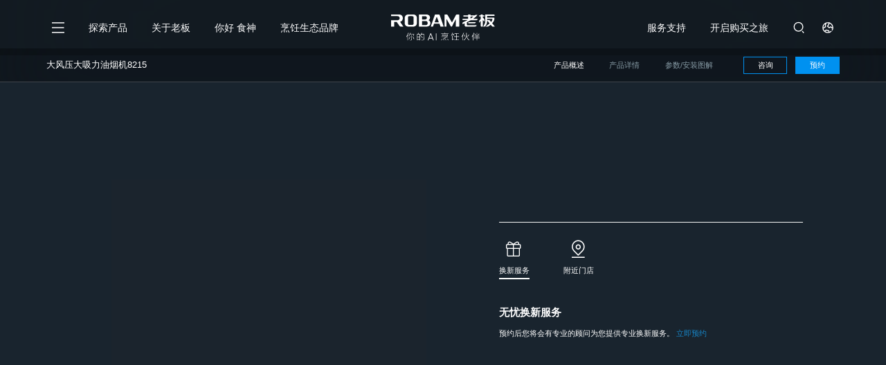

--- FILE ---
content_type: text/html; charset=UTF-8
request_url: https://www.robam.com/product/detail/64.html
body_size: 8207
content:
<!DOCTYPE html>
<html lang="zh">
  <head>
  <meta charset="UTF-8">
  <meta http-equiv="X-UA-Compatible" content="ie=edge">
  <meta name="viewport" content="width=device-width, initial-scale=1.0, maximum-scale=1,minimum-scale=1,user-scalable=no">
  <meta name="keywords" content="">
  <meta name="description" content="">
  <meta name="format-detection" content="telephone=no" />
  <title></title>

<!--<link href="/bocweb/change/css/common.min.css" rel="stylesheet"></head>-->
<link href="/bocweb/change/css/product_detail_even.min.css?v=2" rel="stylesheet"></head>
<script type="text/javascript" src="//player.youku.com/jsapi"></script>
<!--<script type="text/javascript" src="//api.map.baidu.com/api?v=2.0&ak=bqEGs4GKTHMyqlGGrfy43bI5E6M4lTHf"></script>-->
<link rel="stylesheet" href="/bocweb/new/font/font-helvetica.css">

<body data-id="64" data-type="pro" data-pid="64">
  <img src="https://www.robam.com/upload/" style="display: none" alt="">
  <link rel="stylesheet" href="https://www.robam.com/bocweb/change/css/common.min.css?v=62" type="text/css" media="screen" charset="utf-8"><link rel="stylesheet" href="https://www.robam.com/bocweb/v4/header/css/index4.min.css?v=62" type="text/css" media="screen" charset="utf-8"><script src="https://www.robam.com/bocweb/js/jquery-1.11.3.js?v=62" type="text/javascript" charset="utf-8"></script>
<meta name="baidu-site-verification" content="code-OvNMstctrR" />
<script>
var _hmt = _hmt || [];
(function() {
  var hm = document.createElement("script");
  hm.src = "https://hm.baidu.com/hm.js?8abe138fa515cf5bfa692f05440f6950";
  var s = document.getElementsByTagName("script")[0]; 
  s.parentNode.insertBefore(hm, s);
})();
</script>
<script src="https://www.robam.com/bocweb/v4/header/js/header.js?v=7"></script>


<header class="ub-header fixed dark">
  <div class="ub-header-bar">
    <div class="nav-icon menu-btn mobile-flex">
      <img src="https://www.robam.com/bocweb/v4/header/images/icon_menu.svg" class="img-light">
      <img src="https://www.robam.com/bocweb/v4/header/images/icon_menu_white.svg" class="img-dark">
    </div>
    <div class="ub-header-nav pc-flex ">
      <div class="nav-icon menu-btn">
        <img src="https://www.robam.com/bocweb/v4/header/images/icon_menu.svg" class="img-light">
        <img src="https://www.robam.com/bocweb/v4/header/images/icon_menu_white.svg" class="img-dark">
      </div>
      <a href="javascript:;" class="nav-item" data-id="1">探索产品</a>
      <a href="javascript:;" class="nav-item" data-id="2">关于老板</a>
      <a href="https://www.robam.com/roki.html" class="nav-item" >你好 食神</a>
      <!--<a href="https://www.robam.com/roki.html" class="nav-item hi-roki" data-id="">-->
      <!--  <img src="https://www.robam.com/bocweb/v4/header/images/txt_hi_roki.png" alt="roki">-->
      <!--</a>-->
      <a href="javascript:;" class="nav-item" data-id="4">烹饪生态品牌</a>
    </div>
    <a href="/" title="返回首页" class="header-logo">
      <!--<img src="https://www.robam.com/bocweb/v4/header/images/logo2.svg?v=9" class="img-light">-->
      <img src="https://www.robam.com/bocweb/v4/header/images/logo_white_v3.svg" class="img-dark">
    </a>
    <div class="ub-header-nav pc-flex flex-end">
      <a href="javascript:;" class="nav-item" data-id="5">服务支持</a>
      <a href="javascript:;" class="nav-item" data-id="6">开启购买之旅</a>
      <a href="https://www.robam.com/product/search.html" class="nav-icon right">
        <img src="https://www.robam.com/bocweb/v4/header/images/icon_search.svg" class="img-light">
        <img src="https://www.robam.com/bocweb/v4/header/images/icon_search_white.svg" class="img-dark">
      </a>
      <a href="javascript:;" class="nav-icon right global-btn">
        <img src="https://www.robam.com/bocweb/v4/header/images/icon_global.svg" class="img-light">
        <img src="https://www.robam.com/bocweb/v4/header/images/icon_global_white.svg" class="img-dark">
      </a>
    </div>
    <a href="https://www.robam.com/product/search.html" class="nav-icon mobile-flex">
      <img src="https://www.robam.com/bocweb/v4/header/images/icon_search.svg" class="search-icon img-light">
      <img src="https://www.robam.com/bocweb/v4/header/images/icon_search_white.svg" class="search-icon img-dark">
    </a>
  </div>
</header>

<div class="ub-header-popup">
  <div class="uhd-popup-mask"></div>
  <div class="uhd-popup-container">
    <div class="uhd-popup-main">
      <img src="https://www.robam.com/bocweb/v4/header/images/header_caidai.png" class="uhd-caidai pc-">
      <img src="https://www.robam.com/bocweb/v4/header/images/header_caidai_m.png" class="uhd-caidai mobile-">
      <div class="uhd-popup-page">
        <div class="uhd-page__hd">
          <div class="uhd-close-btn hv-opacity">
            <img src="https://www.robam.com/bocweb/v4/header/images/icon_close.svg" class="icon">
            <span class="label">关闭</span>
          </div>
        </div>
        <div class="uhd-page__bd">
          <div class="uhd-level-card level-1">
            <div class="uhd-nav-list">
              <!-- 一级导航 data-id里面放一级导航的id, 如果没有二级导航，href直接放链接 -->
                                            <a href="javascript:;" class="uhd-nav-item" data-id="1">
                                <div class="label flex-center">
                                    <div class="label flex-center">探索产品</div>
                                </div>
                <img src="https://www.robam.com/bocweb/v4/header/images/icon_arrow.svg" class="arr">
              </a>
                                            <a href="javascript:;" class="uhd-nav-item" data-id="2">
                                <div class="label flex-center">
                                    <div class="label flex-center">关于老板</div>
                                </div>
                <img src="https://www.robam.com/bocweb/v4/header/images/icon_arrow.svg" class="arr">
              </a>
                                          <a href="https://www.robam.com/roki.html" class="uhd-nav-item">
                                <div class="label flex-center">
                                    <div class="label flex-center">你好 食神</div>
                                </div>
                <img src="https://www.robam.com/bocweb/v4/header/images/icon_arrow.svg" class="arr">
              </a>
                                            <a href="javascript:;" class="uhd-nav-item" data-id="4">
                                <div class="label flex-center">
                                    <div class="label flex-center">烹饪生态品牌</div>
                                </div>
                <img src="https://www.robam.com/bocweb/v4/header/images/icon_arrow.svg" class="arr">
              </a>
                                            <a href="javascript:;" class="uhd-nav-item" data-id="5">
                                <div class="label flex-center">
                                    <div class="label flex-center">服务支持</div>
                                </div>
                <img src="https://www.robam.com/bocweb/v4/header/images/icon_arrow.svg" class="arr">
              </a>
                                            <a href="javascript:;" class="uhd-nav-item" data-id="6">
                                <div class="label flex-center">
                                    <div class="label flex-center">开启购买之旅</div>
                                </div>
                <img src="https://www.robam.com/bocweb/v4/header/images/icon_arrow.svg" class="arr">
              </a>
                            <!--<a href="javascript:;" class="uhd-nav-item">
                <div class="label flex-center">
                  <img src="https://www.robam.com/bocweb/v4/header/images/txt_hi_roki.png" class="img-label">
                </div>
                <img src="https://www.robam.com/bocweb/v4/header/images/icon_arrow.svg" class="arr">
              </a>
              <a href="javascript:;" class="uhd-nav-item">
                <div class="label flex-center">烹饪生态</div>
                <img src="https://www.robam.com/bocweb/v4/header/images/icon_arrow.svg" class="arr">
              </a>
              <a href="javascript:;" class="uhd-nav-item">
                <div class="label flex-center">服务支持</div>
                <img src="https://www.robam.com/bocweb/v4/header/images/icon_arrow.svg" class="arr">
              </a>
              <a href="javascript:;" class="uhd-nav-item">
                <div class="label flex-center">开启购买之旅</div>
                <img src="https://www.robam.com/bocweb/v4/header/images/icon_arrow.svg" class="arr">
              </a>-->
            </div>
            <!-- 1级导航下面部分 -->
            <div class="uhd-single-menu">
              <a href="https://aio.robam.com/JLP6E0" target="_blank" class="uhd-nav-item">
                <div class="label">咨询在线客服</div>
              </a>
              <a href="https://www.robam.com/store.html" class="uhd-nav-item">
                <div class="label">寻找体验店</div>
              </a>
              <a href="https://www.robam.com/faq.html" class="uhd-nav-item">
                <div class="label">常见问题与解答</div>
              </a>
              <div class="uhd-nav-item">
                <div class="label"><span class="grey">国家/地区：</span>中国大陆（简体中文）</div>
              </div>
            </div>
          </div>
          <!-- 二级导航盒子 -->
          <div class="uhd-level-card level-2 hidden">
            <div class="uhd-l2-menu">
              <div class="uhd-menu-back">
                <div class="back-btn hv-opacity">
                  <img src="https://www.robam.com/bocweb/v4/header/images/icon_arrow_left.svg" class="icon">
                </div>
                <div class="bread-list">
                  
                </div>
              </div>
              <!-- 二级导航列表, data-pid显示一级导航的id, data-id里面显示二级导航对应的id, 如果没有三级导航，href直接放链接 -->
              <div class="uhd-nav-list second">
                
              </div>
              <div class="uhd-photos mobile-flex"></div>
              <!-- 二级导航end -->
            </div>
          </div>
        </div>
        <!-- 一级底部 -->
        <div class="uhd-page__ft flex-between">
          <a href="https://aio.robam.com/vTXiKT" class="uhd-ft-btn flex-center primary hv-opacity">
            <img src="https://www.robam.com/bocweb/v4/header/images/icon_yypj.svg" class="icon">
            <div class="label">限时领券</div>
          </a>
          <a href="https://www.robam.com/contact.html" class="uhd-ft-btn flex-center normal hv-opacity">
            <img src="https://www.robam.com/bocweb/v4/header/images/icon_lxwm.svg" class="icon">
            <div class="label">联系我们</div>
          </a>
        </div>
      </div>
      <!-- 三级导航 -->
      <div class="uhd-subpage pc-flex">
        <div class="uhd-tnavs">
          <!-- 三级导航列表, data-pid放父类二级导航的id -->
          <div class="uhd-tnavs-view" data-pid="">

          </div>
        </div>
        <div class="uhd-photos pc-flex">
          
        </div>
      </div>
    </div>
  </div>
</div>

<div class="uhd-header-mask"></div>
<div class="header-language-dialog"
  style="background: url('/bocweb/change/img/a2e7a724.pc_header_bg.jpg') center top / cover no-repeat; ">
  <div class="language-close hv-opacity">
    <i class="rb-ico ico-adclose"></i>
  </div>
  <div class="language-title">请选择您的地区</div>
  <div class="language-box">
    <a href="https://www.robam.com/" class="hv-opacity">
      <img src="/bocweb/change/img/aac1c304.flag_cn.svg" class="flag-map" alt="">
      <span>中国大陆 / 简体中文</span>
    </a>
    <a href="https://www.robamworld.com/" class="hv-opacity">
      <img src="/bocweb/change/img/c18ffe73.flag_usa.svg" class="flag-map" alt="">
      <span>United States / EN</span>
    </a>
    <a href="https://www.robamworld.com/es/" class="hv-opacity">
      <img src="/bocweb/change/img/a786e9ac.flag_esp.svg" class="flag-map" alt="">
      <span>Reino de España / ES</span>
    </a>
  </div>
</div>  <div class="page">
 
    <div class="prd-header">
      <div class="prd-header-container flex-between">
        <div class="prd-header__title"></div>
        <div class="prd-header__actions">
          <div class="prd-header__nav">
            <a href="javascript:;" class="hv-opacity header-nav active" data-id="tab1">产品概述</a>
            <a href="javascript:;" class="hv-opacity header-nav" data-id="tab2">产品详情</a>
            <!---->
            <a href="javascript:;" class="hv-opacity header-nav" data-id="tab4">参数/安装图解</a>
          </div>
          <a href="javascript:;" class="prd-buy-btn hv-opacity buy-btn flex-center">咨询</a>
          <a href="javascript:;" class="service-btn hv-opacity flex-center">预约</a>
        </div>
      </div>
    </div>
    <div class="mob-info-opheader mobile-flex">
    <div class="opheader-main">
      <div class="left">
        <div class="mob-info-tabs">
          <div class="main">
            <div class="tab flex-center active" data-id="tab1">产品概述</div>
            <span>|</span>
            <div class="tab flex-center" data-id="mtab2">产品详情</div>
              <span>|</span>
              <div class="tab flex-center" data-id="tab4">参数/安装图解</div>
                        <span style="visibility: hidden;">|</span>
          </div>
        </div>
      </div>
      <div class="right">
        <div class="btn flex-center mob-pro-order" style="cursor:pointer">预约</div>
      </div>
    </div>
  </div>
    <!-- 产品概述 -->
    <div class="pinfo-main" id="tab1">
      <div class="pinfo-main__left">
        <div class="pinfo-swiper swiper-container pc-">
          <div class="swiper-wrapper">
                                
              <div class="swiper-slide">
              <div class="photo">
                <img src="https://www.robam.com/upload/" class="contain-img" alt="">
              </div>
            </div>
                        
          </div>
        </div>
        <div class="pinfo-thumb flex-center pc-flex">
                            
            <div class="thumb-item hv-opacity">
              <img src="https://www.robam.com/upload/" class="contain-img" alt="">
            </div>
                    
        </div>
        <div class="pinfo-mob-swiper-box mobile-">
          <div class="pinfo-mob-swiper swiper-container">
            <div class="swiper-wrapper">
                                    
                <div class="swiper-slide">
                <div class="photo">
                  <img src="https://www.robam.com/upload/" class="contain-img" alt="">
                </div>
              </div>
                            
            </div>
            <div class="pinfo-mob-pagination swiper-pagination pinfo-mob-pagination1"></div>
          </div>
        </div>
        
      </div>
      <div class="pinfo-main__right">
        <div class="pinfo-main__modole">
          
          <!-- <div class="pinfo-tags">
                        <div class="tag type2"></div>
          </div> -->

          
                    <h1 class="title" style="color:#FFFFFF"></h1>
          <h1 class="btitle" style="color:#FFFFFF"></h1>
          <div class="desc" style="color:#FFFFFF"></div>
        </div>
        
        <div class="pinfo-mob-detail">
                    <!--             <div data-rule="0" class="item qr-rule">
              <div class="icon flex-center">
                <i class="rb-icon icon-scene"></i>
              </div>
              <span>场景手册</span>
            </div>
           -->

          <a href="https://www.robam.com/activity/detail/1.html" data-rule="1" class="item active">
            <div class="icon flex-center">
              <i class="rb-icon icon-mgift"></i>
            </div>
            <span>换新服务</span>
          </a>
          <!-- <a href="https://www.robam.com/map.html?point=,&str=" target="_blank" class="item" data-lat="" data-rule="2" data-lng="">
            <div class="icon flex-center">
              <i class="rb-icon icon-location"></i>
            </div>
            <span>附近门店</span>
          </a> -->
          <a href="https://www.robam.com/store.html" target="_blank" class="item" data-lat="" data-rule="2" data-lng="">
            <div class="icon flex-center">
              <i class="rb-icon icon-location"></i>
            </div>
            <span>附近门店</span>
          </a>
          <div class="item mobile-" id="pro-services" data-rule="3">
            <div class="icon flex-center">
              <i class="rb-icon icon-service"></i>
            </div>
            <span>产品咨询</span>
          </div>
        </div>
        <div class="pinfo-detail-box">
                    <!--             <div class="pinfo-detail" data-rule="0">
              <div class="pinfo-qrcode">
                <div class="qrcode-photo">
                  <img src="https://www.robam.com/upload/2020/11/27/16064611523488vtrta.png" class="contain-img" alt="">
                </div>
                <span>扫码查看场景手册</span>
              </div>
            </div>
           -->
          <div class="pinfo-detail active" data-rule="1">
            <!-- <div class="icon">
              <i class="rb-icon icon-rechange"></i>
            </div> -->
            <div class="info">
              <div class="info-title">无忧换新服务</div>
              <div class="info-desc">预约后您将会有专业的顾问为您提供专业换新服务。 <a href="https://www.robam.com/activity/detail/1.html" target="_blank" class="order-btn hv-opacity">立即预约</a></div>
            </div>
            
          </div>
          <!-- <a href="http://api.map.baidu.com/marker?location=,&title=我的位置&content=&output=html&src=webapp.baidu.openAPIdemo" class="pinfo-detail pc-flex"> -->
          <div class="pinfo-detail" data-rule="2">
            <!-- <div class="icon">
              <i class="rb-icon icon-location"></i>
            </div> -->
            <div class="info">
              <div class="info-title">附近门店</div>
              <!-- <div class="info-desc" data-lat="" data-lng="" data-city=""> <a href="https://www.robam.com/map.html?point=,&str=" target="_blank" class="order-btn hv-opacity">前往购买</a></div> -->
              <div class="info-desc" data-lat="" data-lng="" data-city=""> <a href="https://www.robam.com/store.html" target="_blank" class="order-btn hv-opacity">前往购买</a></div>
            </div>
            
          </div>
        </div>
      </div>
    </div>
    <div class="pinfo-content pc-" id="tab2">
          </div>
    <div class="pinfo-content mobile-">
          </div>


    <!---->
    <!-- 产品参数 -->
    <div class="pro-size-box" id="tab4" style="display:block!important;">
      <div class="prd-card" >
        <div class="prd-size-container">
          <div class="prd-card__title hv-opacity">
            <span>产品参数</span>
            <i class="rb-ico ico-down pc-"></i>
            <i class="rb-ico ico-arr_r mobile-"></i>
          </div>
          <div class="prd-card-content">
            <div class="size-box">
              
            </div>
          </div>
        </div>
       
      </div>
      <div class="prd-card" data-id="2">
        <div class="prd-size-container">
          <div class="prd-card__title hv-opacity">
            <span>安装图解</span>
            <i class="rb-ico ico-down pc-"></i>
            <i class="rb-ico ico-arr_r mobile-"></i>
          </div>
          <div class="prd-card-content">
            <div class="install-box">
            </div>
          </div>
        </div>
       
      </div>
    </div>
          
    
            
    <!-- 相关推荐 -->
      </div>

  <!-- 弹窗 -->
  <!-- <div class="qr-mask" style="height:100%"></div>
  <div class="qr-dialog" data-rule="0">
    <div class="qr-dialog-title">
      查看厨房场景手册
    </div>
    <div class="qr-dialog-photo">
      <img src="https://www.robam.com/upload/2020/11/27/16064611523488vtrta.png" id="qrcode-photo" class="contain-img" alt="">
    </div>
    <div class="qr-dialog-desc">截图保存二维码</div>
    <div class="qr-ft-title">微信扫一扫<span>二维码</span>查看厨房场景手册</div>
  </div>
  <div class="qr-dialog" data-rule="4">
    <div class="qr-dialog-title">
      查看产品使用指南
    </div>
    <div class="qr-dialog-photo">
      <img src="https://www.robam.com/upload/" id="qrcode-photo" class="contain-img" alt="">
    </div>
    <div class="qr-dialog-desc">截图保存二维码</div>
    <div class="qr-ft-title">微信扫一扫<span>二维码</span>查看产品使用指南</div>
  </div> -->
  <footer class="nrb-footer pc-">
  <div class="container">
    <div class="footer-nav">
      <div class="footer-list">
        <div class="footer-nav-title">产品中心</div>
        <div class="list">
                       <a href="https://www.robam.com/roki/cate.html" class="hv-opacity">
            ROKI数字厨电          </a>
                    <a href="https://www.robam.com/suit.html" class="hv-opacity">
            套系产品          </a>
                    <a href="https://www.robam.com/product/category/1.html" class="hv-opacity">
            油烟机          </a>
                    <a href="https://www.robam.com/product/category/7.html" class="hv-opacity">
            燃气灶          </a>
                    <a href="https://www.robam.com/product/category/9.html" class="hv-opacity">
            蒸烤一体机          </a>
                    <a href="https://www.robam.com/product/category/147.html" class="hv-opacity">
            灶蒸烤一体机          </a>
                    <a href="https://www.robam.com/product/category/75.html" class="hv-opacity">
            高性能集成灶          </a>
                    <a href="https://www.robam.com/product/category/5.html" class="hv-opacity">
            集成油烟机          </a>
                    <a href="https://www.robam.com/product/category/8.html" class="hv-opacity">
            蒸箱          </a>
                    <a href="https://www.robam.com/product/category/10.html" class="hv-opacity">
            电烤箱          </a>
                    <a href="https://www.robam.com/product/category/6.html" class="hv-opacity">
            中央吸油烟机          </a>
                    <a href="https://www.robam.com/product/category/11.html" class="hv-opacity">
            洗碗机          </a>
                    <a href="https://www.robam.com/product/category/12.html" class="hv-opacity">
            净水机          </a>
                    <a href="https://www.robam.com/product/category/15.html" class="hv-opacity">
            燃气热水器          </a>
                    <a href="https://www.robam.com/product/category/17.html" class="hv-opacity">
            集成洗碗机          </a>
                    <a href="https://www.robam.com/product/category/180.html" class="hv-opacity">
            水槽          </a>
                    <a href="https://www.robam.com/product/category/13.html" class="hv-opacity">
            消毒柜          </a>
                    <a href="https://www.robam.com/product/category/167.html" class="hv-opacity">
            消存一体机          </a>
                    <a href="https://www.robam.com/product/category/78.html" class="hv-opacity">
            薄嵌系列冰箱          </a>
                     
        </div>
      </div>
      <div class="footer-list">
        <div class="footer-nav-title">购买渠道</div>
        <div class="list">
            <a class="hv-opacity" href="https://www.robam.com/store.html">附近门店</a>
                        <a href="https://www.shoprobam.com" target="_blank" >官方商城</a>
                        <a href="http://mall.jd.com/index-1000001402.html" target="_blank" >京东旗舰店</a>
                        <a href="https://robam.tmall.com" target="_blank" >天猫旗舰店</a>
                        <a href="http://shop.suning.com/30000021/index.html" target="_blank" >苏宁旗舰店</a>
                        <a href="https://v.douyin.com/ircmJj9j/" target="_blank" >抖音旗舰店</a>
                    </div>
      </div>
      <div class="footer-list">
        <div class="footer-nav-title">用户服务</div>
        <div class="list">
            <a href="/activity/reform.html" class="hv-opacity">无忧厨改</a>
                    <a href="/service/center.html" class="hv-opacity">服务产品中心</a>
                    <a href="/service.html?type=order" class="hv-opacity">服务预约</a>
                    <a href="/services/policy.html" class="hv-opacity">服务须知</a>
                    <a href="/services/charge.html" class="hv-opacity">收费标准</a>
                    <a href="/faq.html" class="hv-opacity">常见问答</a>
                    <a href="https://www.robam.com/store.html" class="hv-opacity">附近门店</a>
                  </div>
      </div>
      <div class="footer-list">
        <div class="footer-nav-title">联系我们</div>
        <div class="list">
          <a href="https://www.robam.com/contact.html" class="hv-opacity">联系我们</a>
          <a href="https://www.robam.com/active.html" class="hv-opacity">老板食神APP</a>
          <!-- <a href="https://www.robam.com/project/matching.html" class="hv-opacity">工程合作</a> -->
          <a href="https://www.robam.com/project/join.html" class="hv-opacity">招商加盟</a>
          <!-- <a href="https://www.robam.com/project/detail.html" class="hv-opacity">中央吸油烟机合作</a> -->
          <!--<a href="http://srm.hzrobam.com/sys/portalarchives.do?act=search" class="hv-opacity">供应商</a>-->
          <!--<a href="javascript:;" class="hv-opacity">意见反馈</a>-->
        </div>
      </div>
      <div class="footer-list">
        <div class="footer-nav-title">新闻中心</div>
        <div class="list">
          <a href="https://www.robam.com/news.html" class="hv-opacity">新闻资讯</a>
          <a href="https://www.robam.com/video.html" class="hv-opacity">视频中心</a>
        </div>
      </div>
      <div class="footer-list">
        <div class="footer-nav-title">关于老板</div>
        <div class="list">
          <a href="https://www.robam.com/about.html" class="hv-opacity">企业介绍</a>
          <a href="https://www.robam.com/laoban/culture.html" class="hv-opacity">企业文化</a>
          <a href="https://www.robam.com/about/history.html" class="hv-opacity">发展历程</a>
          <a href="https://www.robam.com/about/honor.html" class="hv-opacity">荣誉殿堂</a>
          <a href="https://www.robam.com/laoban/social.html" class="hv-opacity">社会责任</a>
          <a href="https://www.robam.com/about/innovate.html" class="hv-opacity">技术创新</a>
          <a href="https://www.robam.com/laoban/university.html" class="hv-opacity">老板大学</a>
          <a href="https://www.robam.com/about/globals.html" class="hv-opacity">全球布局</a>
          <!--<a href="javascript:;" class="hv-opacity">质量诚信</a>-->
        </div>
      </div>
      <div class="footer-list">
        <div class="footer-nav-title">投资者关系</div>
        <div class="list">
          <a href="https://www.robam.com/about/investment.html" class="hv-opacity">定期报告</a>
          <a href="https://www.robam.com/about/company.html" class="hv-opacity">企业公告 </a>
          <a href="https://www.robam.com/about/quotations.html" class="hv-opacity">投资者语录</a>
          <a href="https://www.robam.com/2024年企业质量诚信报告.pdf" target="_blank;" class="hv-opacity">诚信报告</a>
        </div>
      </div>
      <div class="footer-list">
        <div class="footer-nav-title">人才招聘</div>
        <div class="list">
          <a href="https://www.robam.com/recruit.html" class="hv-opacity">招聘首页</a>
          <a href="https://app.mokahr.com/apply/robam/27897" class="hv-opacity">社会招聘 </a>
          <a href="https://app.mokahr.com/campus-recruitment/robam/45810#/" class="hv-opacity">校园招聘</a>
        </div>
      </div>
      <div class="footer-list">
        <div class="footer-nav-title">工程合作</div>
        <div class="list">
          <a href="https://www.robam.com/project.html" class="hv-opacity">工程合作首页</a>
          <a href="https://www.robam.com/project/matching.html" class="hv-opacity">工程厨电配套</a>
          <a href="https://www.robam.com/project/detail.html" class="hv-opacity">中央吸油烟机 </a>
          <!-- <a href="https://www.robam.com/product/work.html" class="hv-opacity">工程产品中心</a> -->
          <a href="/project.html?type=pro" class="hv-opacity">工程产品中心</a>
        </div>
      </div>
      <div class="footer-list">
        <div class="footer-nav-title">老板子品牌</div>
        <div class="list">
          <a href="https://dachoo.robam.com/" target="_blank" class="hv-opacity">大厨品牌</a>
          <a href="https://www.robam.com/roki" class="hv-opacity">ROKI数字厨电</a>
          <a href="http://www.mqkitchen.com/" class="hv-opacity">MQ名气</a>
          <a href="https://chuyuan.robam.com/" class="hv-opacity">厨源品牌</a>
        </div>
      </div>
    </div>
    <div class="footer-st">
      <div class="left">
        
        <div class="footer-links" style="margin-left:0px">
          <a href="https://www.robamworld.com/#page01" class="ft-link hv-opacity">海外官网</a>
          <span>｜</span>
          <a href="https://www.robam.com/privacy.html" class="ft-link hv-opacity">隐私条款</a>
          <span>｜</span>
          <a href="https://www.robam.com/webmap.html" class="ft-link hv-opacity">网站地图</a>
          <span>｜</span>
          <a href="https://www.robam.com/law.html" class="ft-link hv-opacity">法律声明</a>
          <span>｜</span>
          <a href="http://mail.robam.com/" class="ft-link hv-opacity">企业邮箱</a>
          <span>｜</span>
          <a href="https://www.robam.com/link.html" class="ft-link hv-opacity">友情链接</a>
          <!--<span>｜</span>-->
          <!--<a href="javascript:;" class="ft-link hv-opacity">站长统计</a>-->
        </div>
      </div>
      <div class="right">
        <div class="ft-tel-box">
          <div class="title">全国统一服务热线</div>
          <a href="tel:9510-5855" class="ft-tel">9510-5855</a>
        </div>
        <div class="ft-social-link">
          <a href="javascript:void(0);" class="social-link">
            <i class="rb-ico ico-ft_wx hv-opacity"></i>
            <div class="ft-popup">
              <img src="https://www.robam.com/bocweb/service/wx.jpeg" alt="">
            </div>
          </a>
          <a href="https://weibo.com/robam?refer_flag=1001030102_&noscale_head=1&is_hot=1#_0" class="social-link">
            <i class="rb-ico ico-ft_wb hv-opacity"></i>
          </a>
          <a href="javascript:void(0);" class="social-link">
            <i class="rb-ico ico-ft_dy hv-opacity">
            </i>
            <div class="ft-popup">
              <img src="https://www.robam.com/bocweb/service/dy.jpg" alt="">
            </div>
          </a>
          <a href="javascript:void(0)" class="social-link">
            <i class="rb-ico ico-ft_hg hv-opacity">
              
            </i>
            <div class="ft-popup">
              <img src="https://www.robam.com/bocweb/service/pr.png" alt="">
            </div>
          </a>
        </div>
      </div>
    </div>
    <div class="footer-copyright">
      <span>©1979-2025杭州老板电器版权所有</span>
      <a href="https://beian.miit.gov.cn/" target="_blank" class="hv-opacity">浙ICP备05008711号-6</a>
      <a href="https://beian.miit.gov.cn/" target="_blank" class="hv-opacity">浙公网安备33011302000751号</a>
    </div>
  </div>
</footer>
<footer class="nrb-footer mobile-">
  <div class="mfooter-hd">
    
    <a href="tel:9510-5855" class="mft-tel" style="margin-top:0">
      <span class="title">全国统一服务热线</span>
      <span class="tel">9510-5855</span>  
    </a>
    <div class="mft-social-link">
      <a href="javascript:void(0)" data-url="https://www.robam.com/bocweb/service/wx.jpeg" data-tips="微信扫描二维码查看公众号" data-title="老板微信公众号" class="social-link social-qr-link">
        <i class="rb-ico ico-ft_wx"></i>
      </a>
      <a href="https://weibo.com/robam?refer_flag=1001030102_&noscale_head=1&is_hot=1#_0" class="social-link">
        <i class="rb-ico ico-ft_wb"></i>
      </a>
      <a href="javascript:void(0)" data-url="https://www.robam.com/bocweb/service/dy.jpg" data-tips="抖音扫描二维码查看老板抖音号" data-title="老板电器抖音号" class="social-link social-qr-link">
        <i class="rb-ico ico-ft_dy"></i>
      </a>
      <a href="javascript:void(0)" data-url="https://www.robam.com/bocweb/service/pr.png" data-tips="微信扫描二维码查看小程序" data-title="老板烹饪创作工场" class="social-link social-qr-link">
        <i class="rb-ico ico-ft_hg"></i>
      </a>
    </div>
  </div>
  <div class="mfooter-body">
    <div class="mfooter-nav">
      <div class="footer-list"  data-index="0">
        <div class="footer-nav-title">
          <span>产品中心</span>
          <img src="[data-uri]" >
        </div>
        <div class="list">
            
                      <a href="https://www.robam.com/roki/cate.html" class="hv-opacity">
            ROKI数字厨电          </a>
                    <a href="https://www.robam.com/suit.html" class="hv-opacity">
            套系产品          </a>
                    <a href="https://www.robam.com/product/category/1.html" class="hv-opacity">
            油烟机          </a>
                    <a href="https://www.robam.com/product/category/7.html" class="hv-opacity">
            燃气灶          </a>
                    <a href="https://www.robam.com/product/category/9.html" class="hv-opacity">
            蒸烤一体机          </a>
                    <a href="https://www.robam.com/product/category/147.html" class="hv-opacity">
            灶蒸烤一体机          </a>
                    <a href="https://www.robam.com/product/category/75.html" class="hv-opacity">
            高性能集成灶          </a>
                    <a href="https://www.robam.com/product/category/5.html" class="hv-opacity">
            集成油烟机          </a>
                    <a href="https://www.robam.com/product/category/8.html" class="hv-opacity">
            蒸箱          </a>
                    <a href="https://www.robam.com/product/category/10.html" class="hv-opacity">
            电烤箱          </a>
                    <a href="https://www.robam.com/product/category/6.html" class="hv-opacity">
            中央吸油烟机          </a>
                    <a href="https://www.robam.com/product/category/11.html" class="hv-opacity">
            洗碗机          </a>
                    <a href="https://www.robam.com/product/category/12.html" class="hv-opacity">
            净水机          </a>
                    <a href="https://www.robam.com/product/category/15.html" class="hv-opacity">
            燃气热水器          </a>
                    <a href="https://www.robam.com/product/category/17.html" class="hv-opacity">
            集成洗碗机          </a>
                    <a href="https://www.robam.com/product/category/180.html" class="hv-opacity">
            水槽          </a>
                    <a href="https://www.robam.com/product/category/13.html" class="hv-opacity">
            消毒柜          </a>
                    <a href="https://www.robam.com/product/category/167.html" class="hv-opacity">
            消存一体机          </a>
                    <a href="https://www.robam.com/product/category/78.html" class="hv-opacity">
            薄嵌系列冰箱          </a>
                     
          
        </div>
      </div>
      <div class="footer-list" data-index="1">
        <div class="footer-nav-title">
          <span>购买渠道</span>
          <img src="[data-uri]" >
        </div>
        <div class="list">
            <a class="hv-opacity" href="https://www.robam.com/store.html">附近门店</a>
                        <a class="hv-opacity" href="https://www.shoprobam.com" target="_blank" >官方商城</a>
                        <a class="hv-opacity" href="http://mall.jd.com/index-1000001402.html" target="_blank" >京东旗舰店</a>
                        <a class="hv-opacity" href="https://robam.tmall.com" target="_blank" >天猫旗舰店</a>
                        <a class="hv-opacity" href="http://shop.suning.com/30000021/index.html" target="_blank" >苏宁旗舰店</a>
                        <a class="hv-opacity" href="https://v.douyin.com/ircmJj9j/" target="_blank" >抖音旗舰店</a>
                    </div>
      </div>
      <div class="footer-list" data-index="2">
        <div class="footer-nav-title">
          <span>用户服务</span>
          <img src="[data-uri]" >
        </div>
        <div class="list">
            <a href="/activity/reform.html" class="hv-opacity">无忧厨改</a>
                    <a href="/service/center.html" class="hv-opacity">服务产品中心</a>
                    <a href="/service.html?type=order" class="hv-opacity">服务预约</a>
                    <a href="/services/policy.html" class="hv-opacity">服务须知</a>
                    <a href="/services/charge.html" class="hv-opacity">收费标准</a>
                    <a href="/faq.html" class="hv-opacity">常见问答</a>
                    <a href="https://www.robam.com/store.html" class="hv-opacity">附近门店</a>
                  </div>
      </div>
      <div class="footer-list" data-index="3">
        <div class="footer-nav-title">
          <span>联系我们</span>
          <img src="[data-uri]" >
        </div>
        <div class="list">
          <a href="https://www.robam.com/contact.html" class="hv-opacity">联系我们</a>
          <a href="https://www.robam.com/active.html" class="hv-opacity">老板食神APP</a>
          <!-- <a href="https://www.robam.com/project/matching.html" class="hv-opacity">工程合作</a> -->
          <a href="https://www.robam.com/project/join.html" class="hv-opacity">招商加盟</a>
          <!--<a href="https://www.robam.com/contact.html" class="hv-opacity">联系我们</a>
          <a href="https://www.robam.com/project.html" class="hv-opacity">工程合作</a>
          <a href="https://www.robam.com/project/matching.html" class="hv-opacity">工程厨电配套</a>
          <a href="https://www.robam.com/project/join.html" class="hv-opacity">招商加盟</a>
          <a href="https://www.robam.com/project/detail.html" class="hv-opacity">中央吸油烟机合作</a>-->
          <!--<a href="http://srm.hzrobam.com/sys/portalarchives.do?act=search" class="hv-opacity">供应商</a>-->
          <!--<a href="javascript:;" class="hv-opacity">意见反馈</a>-->
        </div>
      </div>
      <div class="footer-list" data-index="4">
        <div class="footer-nav-title">
          <span>新闻中心</span>
          <img src="[data-uri]" >
        </div>
        <div class="list">
          <a href="https://www.robam.com/news.html" class="hv-opacity">新闻资讯</a>
          <a href="https://www.robam.com/video.html" class="hv-opacity">视频中心</a>
        </div>
      </div>
      <div class="footer-list" data-index="5">
        <div class="footer-nav-title">
          <span>关于老板</span>
          <img src="[data-uri]" >
        </div>
        <div class="list">
          <a href="https://www.robam.com/about.html" class="hv-opacity">企业介绍</a>
          <a href="https://www.robam.com/laoban/culture.html" class="hv-opacity">企业文化</a>
          <a href="https://www.robam.com/about/history.html" class="hv-opacity">发展历程</a>
          <a href="https://www.robam.com/about/honor.html" class="hv-opacity">荣誉殿堂</a>
          <a href="https://www.robam.com/laoban/social.html" class="hv-opacity">社会责任</a>
          <a href="https://www.robam.com/about/innovate.html" class="hv-opacity">技术创新</a>
          <a href="https://www.robam.com/laoban/university.html" class="hv-opacity">老板大学</a>
          <a href="https://www.robam.com/about/globals.html" class="hv-opacity">全球布局</a>
          <!--<a href="javascript:;" class="hv-opacity">质量诚信</a>-->
        </div>
      </div>
      <div class="footer-list" data-index="6">
        <div class="footer-nav-title">
          <span>投资者关系</span>
          <img src="[data-uri]" >
        </div>
        <div class="list">
          <a href="https://www.robam.com/about/investment.html" class="hv-opacity">定期报告</a>
          <a href="https://www.robam.com/about/company.html" class="hv-opacity">企业公告 </a>
          <a href="https://www.robam.com/about/quotations.html" class="hv-opacity">投资者语录</a>
          <a href="https://www.robam.com/2024年企业质量诚信报告.pdf" target="_blank;" class="hv-opacity">诚信报告</a>
        </div>
      </div>
      <div class="footer-list" data-index="7">
        <div class="footer-nav-title">
          <span>人才招聘</span>
          <img src="[data-uri]" >
        </div>
        <div class="list">
          <a href="https://www.robam.com/recruit.html" class="hv-opacity">招聘首页</a>
          <a href="https://app.mokahr.com/apply/robam/27897" class="hv-opacity">社会招聘 </a>
          <a href="https://app.mokahr.com/campus-recruitment/robam/45810#/" class="hv-opacity">校园招聘</a>
          <!--<a href="https://www.robam.com/recruit/sociology.html?recruit_type=实习招聘" class="hv-opacity">实习招聘</a>-->
        </div>
      </div>
      
      <div class="footer-list" data-index="6">
        <div class="footer-nav-title">
          <span>工程合作</span>
          <img src="[data-uri]" >
        </div>
        <div class="list">
          <a href="https://www.robam.com/project.html" class="hv-opacity">工程合作首页</a>
          <a href="https://www.robam.com/project/matching.html" class="hv-opacity">工程厨电配套</a>
          <a href="https://www.robam.com/project/detail.html" class="hv-opacity">中央吸油烟机 </a>
          <!-- <a href="https://www.robam.com/product/work.html" class="hv-opacity">工程产品中心</a> -->
          <a href="/project.html?type=pro" class="hv-opacity">工程产品中心</a>
        </div>
      </div>
      <div class="footer-list" data-index="7">
        <div class="footer-nav-title">
          <span>老板子品牌</span>
          <img src="[data-uri]" >
        </div>
        <div class="list">
          <a href="https://dachoo.robam.com/" target="_blank" class="hv-opacity">大厨品牌</a>
          <a href="https://www.robam.com/roki" class="hv-opacity">ROKI数字厨电</a>
          <a href="http://www.mqkitchen.com/" class="hv-opacity">MQ名气</a>
          <a href="https://chuyuan.robam.com/" class="hv-opacity">厨源品牌</a>
        </div>
      </div>
      <div class="footer-list long" data-index="8">
        <div class="footer-nav-title">
          <i class="rb-ico ico-language"></i>
          <span>中国大陆 / 简体中文</span>
          <img src="[data-uri]" >
        </div>
        <div class="list">
          <a href="https://www.robam.com/" class="hv-opacity">中国大陆/简体中文</a>
          <a href="https://www.robamworld.com/" class="hv-opacity">United States / EN</a>
          <a href="https://www.robamworld.com/es/" class="hv-opacity">Reino de España / ES</a>
        </div>
      </div>
    </div>
  </div>
  <div class="mfooter-ft">
    <div class="footer-links" >
      <a href="https://www.robamworld.com/" class="ft-link hv-opacity">海外官网</a>
      <span>｜</span>
      <a href="https://www.robam.com/privacy.html" class="ft-link hv-opacity">隐私条款</a>
      <span>｜</span>
      <a href="https://www.robam.com/webmap.html" class="ft-link hv-opacity">网站地图</a>
    </div>
    <div class="footer-copyright">
      <span>©1979-2025 杭州老板电器股份有限公司所有</span>
      <span>
        <a href="https://beian.miit.gov.cn/" target="_blank" class="hv-opacity">浙ICP备05008711号-6</a>
        <a href="https://beian.miit.gov.cn/" rel="noreferrer" target="_blank" class="hv-opacity">浙公网安备33011302000751号</a>
       
      </span>
    </div>
  </div>
</footer>

<div class="footer-qr-mask"></div>
<div class="footer-qr-dialog" data-type="2" style="background: url(/bocweb/change/img/910a0025.service_bg.jpg) no-repeat top center / cover;">
  <div class="close-btn">
    <i class="rb-ico ico-adclose"></i>
  </div>
  <div class="serv-box">
    <div class="serv-title">--</div>
    <div class="serv-desc">截图保存二维码</div>
    <div class="serv-qrcode">
      <img src="unknow" class="contain-img" alt="">
    </div>
    <div class="serv-tips">--</div>
  </div>
</div>

<img src="/bocweb/change/images/icon_backtop.svg" class="backtop-icon" alt="">  <div class="qr-dialog" style="background: url(/bocweb/change/img/86ee6518.modal_bg_2.jpg) no-repeat top center / cover;">
      <div class="close-btn">
        <i class="rb-ico ico-adclose"></i>
      </div>
      <div class="serv-box">
        <div class="serv-title mobile-">在线咨询</div>
        <div class="serv-desc mobile-">添加专属客服微信，随时咨询产品相关问题</div>
        <div class="serv-title pc-">在线咨询</div>
        <div class="serv-desc pc-">扫一扫立即咨询</div>
        <div class="serv-qrcode">
          <img src="https://www.robam.com/bocweb/service/all_service.png?v=3" class="contain-img" alt="">
        </div>
  
        <div class="serv-tips">微信扫一扫，获得更多尊享服务</div>
  
        <div class="serv-info">
          <div class="icon-locations hv-opacity"></div>
          <div class="serv-info-tit text-nowrap" data-province="浙江省" data-city="杭州市">浙江省 杭州市</div>
          <div class="serv-select">
            <div class="serv-select-box serv-province" id="serv-province"></div>
            <div class="serv-select-box serv-city" id="serv-city"></div>
          </div>
        </div>
      </div>
    </div>
    
    <div class="form-dialog" data-type="2" style="background: url(/bocweb/change/img/8f02e1ad.modal_bg_1.jpg) no-repeat top center / cover;">
      <div class="close-btn">
        <i class="rb-ico ico-adclose"></i>
      </div>
      <div class="order-card__form">
        <div class="form-title">产品预约咨询</div>
        <div class="form-desc">提交后将会有专业的顾问为您提供专业的服务</div>
        <div class="form-main">
          <div class="form-item">
            <div class="form-item__inner">
              <input type="text" placeholder="输入您的姓名" id="username">
            </div>
          </div>
          <div class="form-item">
            <div class="form-item__inner">
              <input type="text" placeholder="输入您的手机号" maxlength="11" id="tel" type="tel">
            </div>
          </div>
          <div class="form-item">
            <div class="form-item__inner">
              <input type="text" placeholder="填写验证码" maxlength="6" id="code">
              <div class="captcha-btn flex-center hv-opacity">获取验证码</div>
              <div class="captcha-count flex-center hv-opacity">重新获取(60s)</div>
            </div>
          </div>
          <div class="form-item">
            <div class="form-select">
              <div class="form-item__inner select-item" id="province">
                <div class="text placeholder text-nowrap">省份</div>
                <i class="form-arr"></i>
                <div class="select-dropdown"></div>
              </div>
              <div class="form-item__inner select-item" id="city">
                <div class="text placeholder text-nowrap">城市</div>
                <i class="form-arr"></i>
                <div class="select-dropdown"></div>
              </div>
              <div class="form-item__inner select-item" id="area">
                <div class="text placeholder text-nowrap">区县</div>
                <i class="form-arr"></i>
                <div class="select-dropdown"></div>
              </div>
            </div>
          </div>
          <div class="form-btn hv-opacity flex-center form-submit" data-type="1">提交</div>
        </div>
      </div>
    </div>
<script type="text/javascript" src="/bocweb/change/js/vendor.js"></script>
<script type="text/javascript" src="/bocweb/change/js/product_detail_even.js"></script>
</html>


--- FILE ---
content_type: text/html; charset=UTF-8
request_url: https://www.robam.com/bocweb/new/font/font-helvetica.css
body_size: 6888
content:
<!DOCTYPE html>
<html>
<head>
<head>
  <meta charset="UTF-8">
  <meta http-equiv="X-UA-Compatible" content="ie=edge">
  <meta name="viewport" content="width=device-width, initial-scale=1.0, maximum-scale=1,minimum-scale=1,user-scalable=no">
  <meta name="format-detection" content="telephone=no" />
  <meta name="apple-mobile-web-app-capable" content="yes" />
  <meta name="apple-mobile-web-app-status-bar-style" content="black" />
  <meta name="renderer" content="webkit">
  <meta http-equiv="X-UA-Compatible" content="IE=Edge,chrome=1">
  <title></title>
	<meta name="Keywords" content=""/>
  <meta name="Description" content=""/>
  <!--<link rel="stylesheet" href="https://www.robam.com/bocweb/change/css/common.min.css?v=2">-->
  <link rel="stylesheet" href="https://www.robam.com/bocweb/new/css/common.min.css?v=2">
  
</head>
<link rel="stylesheet" href="https://www.robam.com/bocweb/web/css/reset.css?v=62" type="text/css" media="screen" charset="utf-8"><link rel="stylesheet" href="https://www.robam.com/bocweb/m/swiper/swiper.min.css?v=62" type="text/css" media="screen" charset="utf-8"><link rel="stylesheet" href="https://www.robam.com/bocweb/web/css/style.css?v=62" type="text/css" media="screen" charset="utf-8"><link rel="stylesheet" href="https://www.robam.com/bocweb/web/css/lg.css?v=62" type="text/css" media="screen" charset="utf-8"><link rel="stylesheet" href="https://www.robam.com/bocweb/web/css/md.css?v=62" type="text/css" media="screen" charset="utf-8"><link rel="stylesheet" href="https://www.robam.com/bocweb/web/css/sm.css?v=62" type="text/css" media="screen" charset="utf-8"><link rel="stylesheet" href="https://www.robam.com/bocweb/web/css/xs.css?v=62" type="text/css" media="screen" charset="utf-8"><link rel="stylesheet" href="https://www.robam.com/bocweb/web/css/hover.css?v=62" type="text/css" media="screen" charset="utf-8"><link rel="stylesheet" href="https://www.robam.com/bocweb/web/wow/animate.css?v=62" type="text/css" media="screen" charset="utf-8"><script src="https://www.robam.com/bocweb/web/wow/wow.min.js?v=62" type="text/javascript" charset="utf-8"></script><script src="https://www.robam.com/bocweb/js/jquery-1.11.3.js?v=62" type="text/javascript" charset="utf-8"></script><script src="https://www.robam.com/bocweb/js/jquery.easing.1.3.js?v=62" type="text/javascript" charset="utf-8"></script><script src="https://www.robam.com/bocweb/js/jquery.transit.js?v=62" type="text/javascript" charset="utf-8"></script><script src="https://www.robam.com/bocweb/web/js/jquery.nicescroll.js?v=62" type="text/javascript" charset="utf-8"></script><script src="https://www.robam.com/bocweb/js/html5.min.js?v=62" type="text/javascript" charset="utf-8"></script><script src="https://www.robam.com/bocweb/js/bocfe.js?v=62" type="text/javascript" charset="utf-8"></script><script src="https://www.robam.com/bocweb/js/plug.preload.js?v=62" type="text/javascript" charset="utf-8"></script><script src="https://www.robam.com/bocweb/m/js/adaptive-version2.js?v=62" type="text/javascript" charset="utf-8"></script><script>
  var STATIC_URL = "https://www.robam.com/bocweb/";
  var GLOBAL_URL = "https://www.robam.com/";
  var UPLOAD_URL = "https://www.robam.com/upload/";
  var SITE_URL   = "https://www.robam.com/";
  window['adaptive'].desinWidth = 750;
  window['adaptive'].init();
</script>
<!-- Global site tag (gtag.js) - Google Analytics -->
<script async src="https://www.googletagmanager.com/gtag/js?id=UA-124237115-1"></script>
<script>
  window.dataLayer = window.dataLayer || [];
  function gtag(){dataLayer.push(arguments);}
  gtag('js', new Date());

  gtag('config', 'UA-124237115-1');
</script><style>
  .timer-box {
    text-align: center;
    margin-top: 50px;
    font-size: 14px;
  }
  .timer-box a {
    color: #0071D0;
    margin-left: 5px;
  }
</style>
</head>

<body id="contact">
    <link rel="stylesheet" href="https://www.robam.com/bocweb/change/css/common.min.css?v=62" type="text/css" media="screen" charset="utf-8"><link rel="stylesheet" href="https://www.robam.com/bocweb/v4/header/css/index4.min.css?v=62" type="text/css" media="screen" charset="utf-8"><script src="https://www.robam.com/bocweb/js/jquery-1.11.3.js?v=62" type="text/javascript" charset="utf-8"></script>
<meta name="baidu-site-verification" content="code-OvNMstctrR" />
<script>
var _hmt = _hmt || [];
(function() {
  var hm = document.createElement("script");
  hm.src = "https://hm.baidu.com/hm.js?8abe138fa515cf5bfa692f05440f6950";
  var s = document.getElementsByTagName("script")[0]; 
  s.parentNode.insertBefore(hm, s);
})();
</script>
<script src="https://www.robam.com/bocweb/v4/header/js/header.js?v=7"></script>


<header class="ub-header fixed dark">
  <div class="ub-header-bar">
    <div class="nav-icon menu-btn mobile-flex">
      <img src="https://www.robam.com/bocweb/v4/header/images/icon_menu.svg" class="img-light">
      <img src="https://www.robam.com/bocweb/v4/header/images/icon_menu_white.svg" class="img-dark">
    </div>
    <div class="ub-header-nav pc-flex ">
      <div class="nav-icon menu-btn">
        <img src="https://www.robam.com/bocweb/v4/header/images/icon_menu.svg" class="img-light">
        <img src="https://www.robam.com/bocweb/v4/header/images/icon_menu_white.svg" class="img-dark">
      </div>
      <a href="javascript:;" class="nav-item" data-id="1">探索产品</a>
      <a href="javascript:;" class="nav-item" data-id="2">关于老板</a>
      <a href="https://www.robam.com/roki.html" class="nav-item" >你好 食神</a>
      <!--<a href="https://www.robam.com/roki.html" class="nav-item hi-roki" data-id="">-->
      <!--  <img src="https://www.robam.com/bocweb/v4/header/images/txt_hi_roki.png" alt="roki">-->
      <!--</a>-->
      <a href="javascript:;" class="nav-item" data-id="4">烹饪生态品牌</a>
    </div>
    <a href="/" title="返回首页" class="header-logo">
      <!--<img src="https://www.robam.com/bocweb/v4/header/images/logo2.svg?v=9" class="img-light">-->
      <img src="https://www.robam.com/bocweb/v4/header/images/logo_white_v3.svg" class="img-dark">
    </a>
    <div class="ub-header-nav pc-flex flex-end">
      <a href="javascript:;" class="nav-item" data-id="5">服务支持</a>
      <a href="javascript:;" class="nav-item" data-id="6">开启购买之旅</a>
      <a href="https://www.robam.com/product/search.html" class="nav-icon right">
        <img src="https://www.robam.com/bocweb/v4/header/images/icon_search.svg" class="img-light">
        <img src="https://www.robam.com/bocweb/v4/header/images/icon_search_white.svg" class="img-dark">
      </a>
      <a href="javascript:;" class="nav-icon right global-btn">
        <img src="https://www.robam.com/bocweb/v4/header/images/icon_global.svg" class="img-light">
        <img src="https://www.robam.com/bocweb/v4/header/images/icon_global_white.svg" class="img-dark">
      </a>
    </div>
    <a href="https://www.robam.com/product/search.html" class="nav-icon mobile-flex">
      <img src="https://www.robam.com/bocweb/v4/header/images/icon_search.svg" class="search-icon img-light">
      <img src="https://www.robam.com/bocweb/v4/header/images/icon_search_white.svg" class="search-icon img-dark">
    </a>
  </div>
</header>

<div class="ub-header-popup">
  <div class="uhd-popup-mask"></div>
  <div class="uhd-popup-container">
    <div class="uhd-popup-main">
      <img src="https://www.robam.com/bocweb/v4/header/images/header_caidai.png" class="uhd-caidai pc-">
      <img src="https://www.robam.com/bocweb/v4/header/images/header_caidai_m.png" class="uhd-caidai mobile-">
      <div class="uhd-popup-page">
        <div class="uhd-page__hd">
          <div class="uhd-close-btn hv-opacity">
            <img src="https://www.robam.com/bocweb/v4/header/images/icon_close.svg" class="icon">
            <span class="label">关闭</span>
          </div>
        </div>
        <div class="uhd-page__bd">
          <div class="uhd-level-card level-1">
            <div class="uhd-nav-list">
              <!-- 一级导航 data-id里面放一级导航的id, 如果没有二级导航，href直接放链接 -->
                                            <a href="javascript:;" class="uhd-nav-item" data-id="1">
                                <div class="label flex-center">
                                    <div class="label flex-center">探索产品</div>
                                </div>
                <img src="https://www.robam.com/bocweb/v4/header/images/icon_arrow.svg" class="arr">
              </a>
                                            <a href="javascript:;" class="uhd-nav-item" data-id="2">
                                <div class="label flex-center">
                                    <div class="label flex-center">关于老板</div>
                                </div>
                <img src="https://www.robam.com/bocweb/v4/header/images/icon_arrow.svg" class="arr">
              </a>
                                          <a href="https://www.robam.com/roki.html" class="uhd-nav-item">
                                <div class="label flex-center">
                                    <div class="label flex-center">你好 食神</div>
                                </div>
                <img src="https://www.robam.com/bocweb/v4/header/images/icon_arrow.svg" class="arr">
              </a>
                                            <a href="javascript:;" class="uhd-nav-item" data-id="4">
                                <div class="label flex-center">
                                    <div class="label flex-center">烹饪生态品牌</div>
                                </div>
                <img src="https://www.robam.com/bocweb/v4/header/images/icon_arrow.svg" class="arr">
              </a>
                                            <a href="javascript:;" class="uhd-nav-item" data-id="5">
                                <div class="label flex-center">
                                    <div class="label flex-center">服务支持</div>
                                </div>
                <img src="https://www.robam.com/bocweb/v4/header/images/icon_arrow.svg" class="arr">
              </a>
                                            <a href="javascript:;" class="uhd-nav-item" data-id="6">
                                <div class="label flex-center">
                                    <div class="label flex-center">开启购买之旅</div>
                                </div>
                <img src="https://www.robam.com/bocweb/v4/header/images/icon_arrow.svg" class="arr">
              </a>
                            <!--<a href="javascript:;" class="uhd-nav-item">
                <div class="label flex-center">
                  <img src="https://www.robam.com/bocweb/v4/header/images/txt_hi_roki.png" class="img-label">
                </div>
                <img src="https://www.robam.com/bocweb/v4/header/images/icon_arrow.svg" class="arr">
              </a>
              <a href="javascript:;" class="uhd-nav-item">
                <div class="label flex-center">烹饪生态</div>
                <img src="https://www.robam.com/bocweb/v4/header/images/icon_arrow.svg" class="arr">
              </a>
              <a href="javascript:;" class="uhd-nav-item">
                <div class="label flex-center">服务支持</div>
                <img src="https://www.robam.com/bocweb/v4/header/images/icon_arrow.svg" class="arr">
              </a>
              <a href="javascript:;" class="uhd-nav-item">
                <div class="label flex-center">开启购买之旅</div>
                <img src="https://www.robam.com/bocweb/v4/header/images/icon_arrow.svg" class="arr">
              </a>-->
            </div>
            <!-- 1级导航下面部分 -->
            <div class="uhd-single-menu">
              <a href="https://aio.robam.com/JLP6E0" target="_blank" class="uhd-nav-item">
                <div class="label">咨询在线客服</div>
              </a>
              <a href="https://www.robam.com/store.html" class="uhd-nav-item">
                <div class="label">寻找体验店</div>
              </a>
              <a href="https://www.robam.com/faq.html" class="uhd-nav-item">
                <div class="label">常见问题与解答</div>
              </a>
              <div class="uhd-nav-item">
                <div class="label"><span class="grey">国家/地区：</span>中国大陆（简体中文）</div>
              </div>
            </div>
          </div>
          <!-- 二级导航盒子 -->
          <div class="uhd-level-card level-2 hidden">
            <div class="uhd-l2-menu">
              <div class="uhd-menu-back">
                <div class="back-btn hv-opacity">
                  <img src="https://www.robam.com/bocweb/v4/header/images/icon_arrow_left.svg" class="icon">
                </div>
                <div class="bread-list">
                  
                </div>
              </div>
              <!-- 二级导航列表, data-pid显示一级导航的id, data-id里面显示二级导航对应的id, 如果没有三级导航，href直接放链接 -->
              <div class="uhd-nav-list second">
                
              </div>
              <div class="uhd-photos mobile-flex"></div>
              <!-- 二级导航end -->
            </div>
          </div>
        </div>
        <!-- 一级底部 -->
        <div class="uhd-page__ft flex-between">
          <a href="https://aio.robam.com/vTXiKT" class="uhd-ft-btn flex-center primary hv-opacity">
            <img src="https://www.robam.com/bocweb/v4/header/images/icon_yypj.svg" class="icon">
            <div class="label">限时领券</div>
          </a>
          <a href="https://www.robam.com/contact.html" class="uhd-ft-btn flex-center normal hv-opacity">
            <img src="https://www.robam.com/bocweb/v4/header/images/icon_lxwm.svg" class="icon">
            <div class="label">联系我们</div>
          </a>
        </div>
      </div>
      <!-- 三级导航 -->
      <div class="uhd-subpage pc-flex">
        <div class="uhd-tnavs">
          <!-- 三级导航列表, data-pid放父类二级导航的id -->
          <div class="uhd-tnavs-view" data-pid="">

          </div>
        </div>
        <div class="uhd-photos pc-flex">
          
        </div>
      </div>
    </div>
  </div>
</div>

<div class="uhd-header-mask"></div>
<div class="header-language-dialog"
  style="background: url('/bocweb/change/img/a2e7a724.pc_header_bg.jpg') center top / cover no-repeat; ">
  <div class="language-close hv-opacity">
    <i class="rb-ico ico-adclose"></i>
  </div>
  <div class="language-title">请选择您的地区</div>
  <div class="language-box">
    <a href="https://www.robam.com/" class="hv-opacity">
      <img src="/bocweb/change/img/aac1c304.flag_cn.svg" class="flag-map" alt="">
      <span>中国大陆 / 简体中文</span>
    </a>
    <a href="https://www.robamworld.com/" class="hv-opacity">
      <img src="/bocweb/change/img/c18ffe73.flag_usa.svg" class="flag-map" alt="">
      <span>United States / EN</span>
    </a>
    <a href="https://www.robamworld.com/es/" class="hv-opacity">
      <img src="/bocweb/change/img/a786e9ac.flag_esp.svg" class="flag-map" alt="">
      <span>Reino de España / ES</span>
    </a>
  </div>
</div>    <div style="width:100%;text-align:center;padding: 50px 0; box-sizing:border-box">
      <img src="/images/404.png" style="max-width:100%">
    </div>
    <div class="timer-box">
      <span id="timer">5</span>秒后<a href="https://www.robam.com">返回老板首页</a>
    </div>
    <footer class="nrb-footer pc-">
  <div class="container">
    <div class="footer-nav">
      <div class="footer-list">
        <div class="footer-nav-title">产品中心</div>
        <div class="list">
                       <a href="https://www.robam.com/roki/cate.html" class="hv-opacity">
            ROKI数字厨电          </a>
                    <a href="https://www.robam.com/suit.html" class="hv-opacity">
            套系产品          </a>
                    <a href="https://www.robam.com/product/category/1.html" class="hv-opacity">
            油烟机          </a>
                    <a href="https://www.robam.com/product/category/7.html" class="hv-opacity">
            燃气灶          </a>
                    <a href="https://www.robam.com/product/category/9.html" class="hv-opacity">
            蒸烤一体机          </a>
                    <a href="https://www.robam.com/product/category/147.html" class="hv-opacity">
            灶蒸烤一体机          </a>
                    <a href="https://www.robam.com/product/category/75.html" class="hv-opacity">
            高性能集成灶          </a>
                    <a href="https://www.robam.com/product/category/5.html" class="hv-opacity">
            集成油烟机          </a>
                    <a href="https://www.robam.com/product/category/8.html" class="hv-opacity">
            蒸箱          </a>
                    <a href="https://www.robam.com/product/category/10.html" class="hv-opacity">
            电烤箱          </a>
                    <a href="https://www.robam.com/product/category/6.html" class="hv-opacity">
            中央吸油烟机          </a>
                    <a href="https://www.robam.com/product/category/11.html" class="hv-opacity">
            洗碗机          </a>
                    <a href="https://www.robam.com/product/category/12.html" class="hv-opacity">
            净水机          </a>
                    <a href="https://www.robam.com/product/category/15.html" class="hv-opacity">
            燃气热水器          </a>
                    <a href="https://www.robam.com/product/category/17.html" class="hv-opacity">
            集成洗碗机          </a>
                    <a href="https://www.robam.com/product/category/180.html" class="hv-opacity">
            水槽          </a>
                    <a href="https://www.robam.com/product/category/13.html" class="hv-opacity">
            消毒柜          </a>
                    <a href="https://www.robam.com/product/category/167.html" class="hv-opacity">
            消存一体机          </a>
                    <a href="https://www.robam.com/product/category/78.html" class="hv-opacity">
            薄嵌系列冰箱          </a>
                     
        </div>
      </div>
      <div class="footer-list">
        <div class="footer-nav-title">购买渠道</div>
        <div class="list">
            <a class="hv-opacity" href="https://www.robam.com/store.html">附近门店</a>
                        <a href="https://www.shoprobam.com" target="_blank" >官方商城</a>
                        <a href="http://mall.jd.com/index-1000001402.html" target="_blank" >京东旗舰店</a>
                        <a href="https://robam.tmall.com" target="_blank" >天猫旗舰店</a>
                        <a href="http://shop.suning.com/30000021/index.html" target="_blank" >苏宁旗舰店</a>
                        <a href="https://v.douyin.com/ircmJj9j/" target="_blank" >抖音旗舰店</a>
                    </div>
      </div>
      <div class="footer-list">
        <div class="footer-nav-title">用户服务</div>
        <div class="list">
            <a href="/activity/reform.html" class="hv-opacity">无忧厨改</a>
                    <a href="/service/center.html" class="hv-opacity">服务产品中心</a>
                    <a href="/service.html?type=order" class="hv-opacity">服务预约</a>
                    <a href="/services/policy.html" class="hv-opacity">服务须知</a>
                    <a href="/services/charge.html" class="hv-opacity">收费标准</a>
                    <a href="/faq.html" class="hv-opacity">常见问答</a>
                    <a href="https://www.robam.com/store.html" class="hv-opacity">附近门店</a>
                  </div>
      </div>
      <div class="footer-list">
        <div class="footer-nav-title">联系我们</div>
        <div class="list">
          <a href="https://www.robam.com/contact.html" class="hv-opacity">联系我们</a>
          <a href="https://www.robam.com/active.html" class="hv-opacity">老板食神APP</a>
          <!-- <a href="https://www.robam.com/project/matching.html" class="hv-opacity">工程合作</a> -->
          <a href="https://www.robam.com/project/join.html" class="hv-opacity">招商加盟</a>
          <!-- <a href="https://www.robam.com/project/detail.html" class="hv-opacity">中央吸油烟机合作</a> -->
          <!--<a href="http://srm.hzrobam.com/sys/portalarchives.do?act=search" class="hv-opacity">供应商</a>-->
          <!--<a href="javascript:;" class="hv-opacity">意见反馈</a>-->
        </div>
      </div>
      <div class="footer-list">
        <div class="footer-nav-title">新闻中心</div>
        <div class="list">
          <a href="https://www.robam.com/news.html" class="hv-opacity">新闻资讯</a>
          <a href="https://www.robam.com/video.html" class="hv-opacity">视频中心</a>
        </div>
      </div>
      <div class="footer-list">
        <div class="footer-nav-title">关于老板</div>
        <div class="list">
          <a href="https://www.robam.com/about.html" class="hv-opacity">企业介绍</a>
          <a href="https://www.robam.com/laoban/culture.html" class="hv-opacity">企业文化</a>
          <a href="https://www.robam.com/about/history.html" class="hv-opacity">发展历程</a>
          <a href="https://www.robam.com/about/honor.html" class="hv-opacity">荣誉殿堂</a>
          <a href="https://www.robam.com/laoban/social.html" class="hv-opacity">社会责任</a>
          <a href="https://www.robam.com/about/innovate.html" class="hv-opacity">技术创新</a>
          <a href="https://www.robam.com/laoban/university.html" class="hv-opacity">老板大学</a>
          <a href="https://www.robam.com/about/globals.html" class="hv-opacity">全球布局</a>
          <!--<a href="javascript:;" class="hv-opacity">质量诚信</a>-->
        </div>
      </div>
      <div class="footer-list">
        <div class="footer-nav-title">投资者关系</div>
        <div class="list">
          <a href="https://www.robam.com/about/investment.html" class="hv-opacity">定期报告</a>
          <a href="https://www.robam.com/about/company.html" class="hv-opacity">企业公告 </a>
          <a href="https://www.robam.com/about/quotations.html" class="hv-opacity">投资者语录</a>
          <a href="https://www.robam.com/2024年企业质量诚信报告.pdf" target="_blank;" class="hv-opacity">诚信报告</a>
        </div>
      </div>
      <div class="footer-list">
        <div class="footer-nav-title">人才招聘</div>
        <div class="list">
          <a href="https://www.robam.com/recruit.html" class="hv-opacity">招聘首页</a>
          <a href="https://app.mokahr.com/apply/robam/27897" class="hv-opacity">社会招聘 </a>
          <a href="https://app.mokahr.com/campus-recruitment/robam/45810#/" class="hv-opacity">校园招聘</a>
        </div>
      </div>
      <div class="footer-list">
        <div class="footer-nav-title">工程合作</div>
        <div class="list">
          <a href="https://www.robam.com/project.html" class="hv-opacity">工程合作首页</a>
          <a href="https://www.robam.com/project/matching.html" class="hv-opacity">工程厨电配套</a>
          <a href="https://www.robam.com/project/detail.html" class="hv-opacity">中央吸油烟机 </a>
          <!-- <a href="https://www.robam.com/product/work.html" class="hv-opacity">工程产品中心</a> -->
          <a href="/project.html?type=pro" class="hv-opacity">工程产品中心</a>
        </div>
      </div>
      <div class="footer-list">
        <div class="footer-nav-title">老板子品牌</div>
        <div class="list">
          <a href="https://dachoo.robam.com/" target="_blank" class="hv-opacity">大厨品牌</a>
          <a href="https://www.robam.com/roki" class="hv-opacity">ROKI数字厨电</a>
          <a href="http://www.mqkitchen.com/" class="hv-opacity">MQ名气</a>
          <a href="https://chuyuan.robam.com/" class="hv-opacity">厨源品牌</a>
        </div>
      </div>
    </div>
    <div class="footer-st">
      <div class="left">
        
        <div class="footer-links" style="margin-left:0px">
          <a href="https://www.robamworld.com/#page01" class="ft-link hv-opacity">海外官网</a>
          <span>｜</span>
          <a href="https://www.robam.com/privacy.html" class="ft-link hv-opacity">隐私条款</a>
          <span>｜</span>
          <a href="https://www.robam.com/webmap.html" class="ft-link hv-opacity">网站地图</a>
          <span>｜</span>
          <a href="https://www.robam.com/law.html" class="ft-link hv-opacity">法律声明</a>
          <span>｜</span>
          <a href="http://mail.robam.com/" class="ft-link hv-opacity">企业邮箱</a>
          <span>｜</span>
          <a href="https://www.robam.com/link.html" class="ft-link hv-opacity">友情链接</a>
          <!--<span>｜</span>-->
          <!--<a href="javascript:;" class="ft-link hv-opacity">站长统计</a>-->
        </div>
      </div>
      <div class="right">
        <div class="ft-tel-box">
          <div class="title">全国统一服务热线</div>
          <a href="tel:9510-5855" class="ft-tel">9510-5855</a>
        </div>
        <div class="ft-social-link">
          <a href="javascript:void(0);" class="social-link">
            <i class="rb-ico ico-ft_wx hv-opacity"></i>
            <div class="ft-popup">
              <img src="https://www.robam.com/bocweb/service/wx.jpeg" alt="">
            </div>
          </a>
          <a href="https://weibo.com/robam?refer_flag=1001030102_&noscale_head=1&is_hot=1#_0" class="social-link">
            <i class="rb-ico ico-ft_wb hv-opacity"></i>
          </a>
          <a href="javascript:void(0);" class="social-link">
            <i class="rb-ico ico-ft_dy hv-opacity">
            </i>
            <div class="ft-popup">
              <img src="https://www.robam.com/bocweb/service/dy.jpg" alt="">
            </div>
          </a>
          <a href="javascript:void(0)" class="social-link">
            <i class="rb-ico ico-ft_hg hv-opacity">
              
            </i>
            <div class="ft-popup">
              <img src="https://www.robam.com/bocweb/service/pr.png" alt="">
            </div>
          </a>
        </div>
      </div>
    </div>
    <div class="footer-copyright">
      <span>©1979-2025杭州老板电器版权所有</span>
      <a href="https://beian.miit.gov.cn/" target="_blank" class="hv-opacity">浙ICP备05008711号-6</a>
      <a href="https://beian.miit.gov.cn/" target="_blank" class="hv-opacity">浙公网安备33011302000751号</a>
    </div>
  </div>
</footer>
<footer class="nrb-footer mobile-">
  <div class="mfooter-hd">
    
    <a href="tel:9510-5855" class="mft-tel" style="margin-top:0">
      <span class="title">全国统一服务热线</span>
      <span class="tel">9510-5855</span>  
    </a>
    <div class="mft-social-link">
      <a href="javascript:void(0)" data-url="https://www.robam.com/bocweb/service/wx.jpeg" data-tips="微信扫描二维码查看公众号" data-title="老板微信公众号" class="social-link social-qr-link">
        <i class="rb-ico ico-ft_wx"></i>
      </a>
      <a href="https://weibo.com/robam?refer_flag=1001030102_&noscale_head=1&is_hot=1#_0" class="social-link">
        <i class="rb-ico ico-ft_wb"></i>
      </a>
      <a href="javascript:void(0)" data-url="https://www.robam.com/bocweb/service/dy.jpg" data-tips="抖音扫描二维码查看老板抖音号" data-title="老板电器抖音号" class="social-link social-qr-link">
        <i class="rb-ico ico-ft_dy"></i>
      </a>
      <a href="javascript:void(0)" data-url="https://www.robam.com/bocweb/service/pr.png" data-tips="微信扫描二维码查看小程序" data-title="老板烹饪创作工场" class="social-link social-qr-link">
        <i class="rb-ico ico-ft_hg"></i>
      </a>
    </div>
  </div>
  <div class="mfooter-body">
    <div class="mfooter-nav">
      <div class="footer-list"  data-index="0">
        <div class="footer-nav-title">
          <span>产品中心</span>
          <img src="[data-uri]" >
        </div>
        <div class="list">
            
                      <a href="https://www.robam.com/roki/cate.html" class="hv-opacity">
            ROKI数字厨电          </a>
                    <a href="https://www.robam.com/suit.html" class="hv-opacity">
            套系产品          </a>
                    <a href="https://www.robam.com/product/category/1.html" class="hv-opacity">
            油烟机          </a>
                    <a href="https://www.robam.com/product/category/7.html" class="hv-opacity">
            燃气灶          </a>
                    <a href="https://www.robam.com/product/category/9.html" class="hv-opacity">
            蒸烤一体机          </a>
                    <a href="https://www.robam.com/product/category/147.html" class="hv-opacity">
            灶蒸烤一体机          </a>
                    <a href="https://www.robam.com/product/category/75.html" class="hv-opacity">
            高性能集成灶          </a>
                    <a href="https://www.robam.com/product/category/5.html" class="hv-opacity">
            集成油烟机          </a>
                    <a href="https://www.robam.com/product/category/8.html" class="hv-opacity">
            蒸箱          </a>
                    <a href="https://www.robam.com/product/category/10.html" class="hv-opacity">
            电烤箱          </a>
                    <a href="https://www.robam.com/product/category/6.html" class="hv-opacity">
            中央吸油烟机          </a>
                    <a href="https://www.robam.com/product/category/11.html" class="hv-opacity">
            洗碗机          </a>
                    <a href="https://www.robam.com/product/category/12.html" class="hv-opacity">
            净水机          </a>
                    <a href="https://www.robam.com/product/category/15.html" class="hv-opacity">
            燃气热水器          </a>
                    <a href="https://www.robam.com/product/category/17.html" class="hv-opacity">
            集成洗碗机          </a>
                    <a href="https://www.robam.com/product/category/180.html" class="hv-opacity">
            水槽          </a>
                    <a href="https://www.robam.com/product/category/13.html" class="hv-opacity">
            消毒柜          </a>
                    <a href="https://www.robam.com/product/category/167.html" class="hv-opacity">
            消存一体机          </a>
                    <a href="https://www.robam.com/product/category/78.html" class="hv-opacity">
            薄嵌系列冰箱          </a>
                     
          
        </div>
      </div>
      <div class="footer-list" data-index="1">
        <div class="footer-nav-title">
          <span>购买渠道</span>
          <img src="[data-uri]" >
        </div>
        <div class="list">
            <a class="hv-opacity" href="https://www.robam.com/store.html">附近门店</a>
                        <a class="hv-opacity" href="https://www.shoprobam.com" target="_blank" >官方商城</a>
                        <a class="hv-opacity" href="http://mall.jd.com/index-1000001402.html" target="_blank" >京东旗舰店</a>
                        <a class="hv-opacity" href="https://robam.tmall.com" target="_blank" >天猫旗舰店</a>
                        <a class="hv-opacity" href="http://shop.suning.com/30000021/index.html" target="_blank" >苏宁旗舰店</a>
                        <a class="hv-opacity" href="https://v.douyin.com/ircmJj9j/" target="_blank" >抖音旗舰店</a>
                    </div>
      </div>
      <div class="footer-list" data-index="2">
        <div class="footer-nav-title">
          <span>用户服务</span>
          <img src="[data-uri]" >
        </div>
        <div class="list">
            <a href="/activity/reform.html" class="hv-opacity">无忧厨改</a>
                    <a href="/service/center.html" class="hv-opacity">服务产品中心</a>
                    <a href="/service.html?type=order" class="hv-opacity">服务预约</a>
                    <a href="/services/policy.html" class="hv-opacity">服务须知</a>
                    <a href="/services/charge.html" class="hv-opacity">收费标准</a>
                    <a href="/faq.html" class="hv-opacity">常见问答</a>
                    <a href="https://www.robam.com/store.html" class="hv-opacity">附近门店</a>
                  </div>
      </div>
      <div class="footer-list" data-index="3">
        <div class="footer-nav-title">
          <span>联系我们</span>
          <img src="[data-uri]" >
        </div>
        <div class="list">
          <a href="https://www.robam.com/contact.html" class="hv-opacity">联系我们</a>
          <a href="https://www.robam.com/active.html" class="hv-opacity">老板食神APP</a>
          <!-- <a href="https://www.robam.com/project/matching.html" class="hv-opacity">工程合作</a> -->
          <a href="https://www.robam.com/project/join.html" class="hv-opacity">招商加盟</a>
          <!--<a href="https://www.robam.com/contact.html" class="hv-opacity">联系我们</a>
          <a href="https://www.robam.com/project.html" class="hv-opacity">工程合作</a>
          <a href="https://www.robam.com/project/matching.html" class="hv-opacity">工程厨电配套</a>
          <a href="https://www.robam.com/project/join.html" class="hv-opacity">招商加盟</a>
          <a href="https://www.robam.com/project/detail.html" class="hv-opacity">中央吸油烟机合作</a>-->
          <!--<a href="http://srm.hzrobam.com/sys/portalarchives.do?act=search" class="hv-opacity">供应商</a>-->
          <!--<a href="javascript:;" class="hv-opacity">意见反馈</a>-->
        </div>
      </div>
      <div class="footer-list" data-index="4">
        <div class="footer-nav-title">
          <span>新闻中心</span>
          <img src="[data-uri]" >
        </div>
        <div class="list">
          <a href="https://www.robam.com/news.html" class="hv-opacity">新闻资讯</a>
          <a href="https://www.robam.com/video.html" class="hv-opacity">视频中心</a>
        </div>
      </div>
      <div class="footer-list" data-index="5">
        <div class="footer-nav-title">
          <span>关于老板</span>
          <img src="[data-uri]" >
        </div>
        <div class="list">
          <a href="https://www.robam.com/about.html" class="hv-opacity">企业介绍</a>
          <a href="https://www.robam.com/laoban/culture.html" class="hv-opacity">企业文化</a>
          <a href="https://www.robam.com/about/history.html" class="hv-opacity">发展历程</a>
          <a href="https://www.robam.com/about/honor.html" class="hv-opacity">荣誉殿堂</a>
          <a href="https://www.robam.com/laoban/social.html" class="hv-opacity">社会责任</a>
          <a href="https://www.robam.com/about/innovate.html" class="hv-opacity">技术创新</a>
          <a href="https://www.robam.com/laoban/university.html" class="hv-opacity">老板大学</a>
          <a href="https://www.robam.com/about/globals.html" class="hv-opacity">全球布局</a>
          <!--<a href="javascript:;" class="hv-opacity">质量诚信</a>-->
        </div>
      </div>
      <div class="footer-list" data-index="6">
        <div class="footer-nav-title">
          <span>投资者关系</span>
          <img src="[data-uri]" >
        </div>
        <div class="list">
          <a href="https://www.robam.com/about/investment.html" class="hv-opacity">定期报告</a>
          <a href="https://www.robam.com/about/company.html" class="hv-opacity">企业公告 </a>
          <a href="https://www.robam.com/about/quotations.html" class="hv-opacity">投资者语录</a>
          <a href="https://www.robam.com/2024年企业质量诚信报告.pdf" target="_blank;" class="hv-opacity">诚信报告</a>
        </div>
      </div>
      <div class="footer-list" data-index="7">
        <div class="footer-nav-title">
          <span>人才招聘</span>
          <img src="[data-uri]" >
        </div>
        <div class="list">
          <a href="https://www.robam.com/recruit.html" class="hv-opacity">招聘首页</a>
          <a href="https://app.mokahr.com/apply/robam/27897" class="hv-opacity">社会招聘 </a>
          <a href="https://app.mokahr.com/campus-recruitment/robam/45810#/" class="hv-opacity">校园招聘</a>
          <!--<a href="https://www.robam.com/recruit/sociology.html?recruit_type=实习招聘" class="hv-opacity">实习招聘</a>-->
        </div>
      </div>
      
      <div class="footer-list" data-index="6">
        <div class="footer-nav-title">
          <span>工程合作</span>
          <img src="[data-uri]" >
        </div>
        <div class="list">
          <a href="https://www.robam.com/project.html" class="hv-opacity">工程合作首页</a>
          <a href="https://www.robam.com/project/matching.html" class="hv-opacity">工程厨电配套</a>
          <a href="https://www.robam.com/project/detail.html" class="hv-opacity">中央吸油烟机 </a>
          <!-- <a href="https://www.robam.com/product/work.html" class="hv-opacity">工程产品中心</a> -->
          <a href="/project.html?type=pro" class="hv-opacity">工程产品中心</a>
        </div>
      </div>
      <div class="footer-list" data-index="7">
        <div class="footer-nav-title">
          <span>老板子品牌</span>
          <img src="[data-uri]" >
        </div>
        <div class="list">
          <a href="https://dachoo.robam.com/" target="_blank" class="hv-opacity">大厨品牌</a>
          <a href="https://www.robam.com/roki" class="hv-opacity">ROKI数字厨电</a>
          <a href="http://www.mqkitchen.com/" class="hv-opacity">MQ名气</a>
          <a href="https://chuyuan.robam.com/" class="hv-opacity">厨源品牌</a>
        </div>
      </div>
      <div class="footer-list long" data-index="8">
        <div class="footer-nav-title">
          <i class="rb-ico ico-language"></i>
          <span>中国大陆 / 简体中文</span>
          <img src="[data-uri]" >
        </div>
        <div class="list">
          <a href="https://www.robam.com/" class="hv-opacity">中国大陆/简体中文</a>
          <a href="https://www.robamworld.com/" class="hv-opacity">United States / EN</a>
          <a href="https://www.robamworld.com/es/" class="hv-opacity">Reino de España / ES</a>
        </div>
      </div>
    </div>
  </div>
  <div class="mfooter-ft">
    <div class="footer-links" >
      <a href="https://www.robamworld.com/" class="ft-link hv-opacity">海外官网</a>
      <span>｜</span>
      <a href="https://www.robam.com/privacy.html" class="ft-link hv-opacity">隐私条款</a>
      <span>｜</span>
      <a href="https://www.robam.com/webmap.html" class="ft-link hv-opacity">网站地图</a>
    </div>
    <div class="footer-copyright">
      <span>©1979-2025 杭州老板电器股份有限公司所有</span>
      <span>
        <a href="https://beian.miit.gov.cn/" target="_blank" class="hv-opacity">浙ICP备05008711号-6</a>
        <a href="https://beian.miit.gov.cn/" rel="noreferrer" target="_blank" class="hv-opacity">浙公网安备33011302000751号</a>
       
      </span>
    </div>
  </div>
</footer>

<div class="footer-qr-mask"></div>
<div class="footer-qr-dialog" data-type="2" style="background: url(/bocweb/change/img/910a0025.service_bg.jpg) no-repeat top center / cover;">
  <div class="close-btn">
    <i class="rb-ico ico-adclose"></i>
  </div>
  <div class="serv-box">
    <div class="serv-title">--</div>
    <div class="serv-desc">截图保存二维码</div>
    <div class="serv-qrcode">
      <img src="unknow" class="contain-img" alt="">
    </div>
    <div class="serv-tips">--</div>
  </div>
</div>

<img src="/bocweb/change/images/icon_backtop.svg" class="backtop-icon" alt=""><script src="https://www.robam.com/bocweb/web/js/main.js?v=62" type="text/javascript" charset="utf-8"></script><script src="https://www.robam.com/bocweb/m/swiper/swiper.min.js?v=62" type="text/javascript" charset="utf-8"></script><script>
$(function(){
  var time = 5
  var timer = setInterval(function() {
    if (time == 0) {
      clearInterval(timer)
      window.location.href = "https://www.robam.com"
    } else {
      time --
      $('#timer').text(time)
    }
  }, 1000)
})
</script>
</body>
</html>

--- FILE ---
content_type: text/html; charset=UTF-8
request_url: https://www.robam.com/api/get_products_info
body_size: 8647
content:
{"code":200,"info":{"id":"64","cid":"240","old_id":"1047","sort_id":"5030","ccid":"0","audit":"0","flag":"0","ctype":"66","title":"\u5927\u98ce\u538b\u5927\u5438\u529b\u6cb9\u70df\u673a8215","type":"CXW-200-8215","business":"0","title_old":"CXW-200-8215","cat_title":"\u8de8\u754c\u7cfb\u5217 CXW-200-8215","titles":"\u667a\u80fd\u5316\u611f\u5e94\u4e0e\u64cd\u63a7\uff0c\u6d01\u51c0\u751f\u6d3b\u4e00\u89e6\u5373\u53d1","goods_no":"CXW-200-8215","keyword":"","func_comment":"\u5927\u98ce\u538b\u5927\u5438\u529b","attr":"\u7acb\u5373\u8d2d\u4e70","attr_link":"https:\/\/www.shoprobam.com\/Home\/Products\/detail\/gid\/1193?utm_source=Robamz","info_link":"","title_seo":"\u8001\u677f\u6cb9\u70df\u673a\u3010CXW-200-8215\u3011-\u8001\u677f\u53a8\u623f\u7535\u5668\u5b98\u65b9\u7f51\u7ad9","intro":"\u8001\u677f\u5927\u5438\u529b\u6cb9\u70df\u673a8215\uff0c\u53cc\u52b2\u82af5.0\u7cfb\u7edf\uff0c\u642d\u8f7d\u56db\u9762\u51c0\u70df\u6280\u672f\uff0c360\u5ea6\u9f99\u5377\u5438\u70df\u66f4\u5f7b\u5e95\uff1b\u57c3\u83f2\u5c14\u5854\u578b\u6ee4\u7f51\u7ed3\u6784\uff0c\u914d\u5408\u5bc6\u7f51\u8bbe\u8ba1\uff0c\u5177\u5907\u514d\u62c6\u514d\u6d17\u4e13\u5229\u6280\u672f\uff0c\u53a8\u623f\u751f\u6d3b\u66f4\u7b80\u5355\u6d01\u51c0","tags":"\u8001\u677f,\u8001\u677f\u7535\u5668,\u8001\u677f\u7535\u5668\u5b98\u7f51,\u8001\u677f\u6cb9\u70df\u673a,\u8001\u677f\u6cb9\u70df\u673a8215","link":"","linkm":"","link_info":"","content":"<table><tbody><tr class=\"wow fadeInUp firstRow\"><td style=\"word-break: break-all;\">\u98ce\u91cf<\/td><td style=\"word-break: break-all;\">19m\u00b3\/min<\/td><\/tr><tr class=\"wow fadeInUp\"><td style=\"word-break: break-all;\">\u6781\u901f\u98ce\u91cf<\/td><td style=\"word-break: break-all;\">20m\u00b3\/min<\/td><\/tr><tr class=\"wow fadeInUp\"><td style=\"word-break: break-all;\">\u6700\u5927\u9759\u538b<\/td><td style=\"word-break: break-all;\">430Pa<\/td><\/tr><tr class=\"wow fadeInUp\"><td style=\"word-break: break-all;\">\u6807\u79f0\u98ce\u538b<\/td><td style=\"word-break: break-all;\">\u2265320Pa<\/td><\/tr><tr class=\"wow fadeInUp\"><td style=\"word-break: break-all;\">\u4e3b\u7535\u673a\u989d\u5b9a\u8f93\u5165\u529f\u7387<\/td><td style=\"word-break: break-all;\">200W<\/td><\/tr><tr class=\"wow fadeInUp\"><td style=\"word-break: break-all;\">\u6574\u673a\u989d\u5b9a\u8f93\u5165\u529f\u7387<\/td><td style=\"word-break: break-all;\">202W<\/td><\/tr><tr class=\"wow fadeInUp\"><td style=\"word-break: break-all;\">\u7167\u660e\u6700\u5927\u8f93\u5165\u529f\u7387<\/td><td style=\"word-break: break-all;\">\u22642W<\/td><\/tr><tr class=\"wow fadeInUp\"><td style=\"word-break: break-all;\">\u6cb9\u8102\u5206\u79bb\u5ea6<\/td><td style=\"word-break: break-all;\">\u226591%<\/td><\/tr><tr class=\"wow fadeInUp\"><td style=\"word-break: break-all;\">\u5e38\u6001\u6c14\u5473\u964d\u4f4e\u5ea6<\/td><td style=\"word-break: break-all;\">\u226598%<\/td><\/tr><tr class=\"wow fadeInUp\"><td style=\"word-break: break-all;\">\u77ac\u65f6\u6c14\u5473\u964d\u4f4e\u5ea6<\/td><td style=\"word-break: break-all;\">\u226580%<\/td><\/tr><tr class=\"wow fadeInUp\"><td style=\"word-break: break-all;\">\u566a\u58f0<\/td><td style=\"word-break: break-all;\">66dB(A)<\/td><\/tr><tr class=\"wow fadeInUp\"><td style=\"word-break: break-all;\">\u5916\u5f62\u5c3a\u5bf8\uff08\u957fX\u5bbdX\u9ad8)<\/td><td style=\"word-break: break-all;\" dir=\"ltr\">895\u00d7504\u00d7684(mm)<\/td><\/tr><\/tbody><\/table>","content_3d":"","contentm":null,"contenta":"<p><img src=\"https:\/\/www.robam.com\/upload\/at\/image\/20181024\/15403694146929494Si7.jpg\" style=\"\" title=\"15403694146929494Si7.jpg\"\/><\/p><p><img src=\"https:\/\/www.robam.com\/upload\/at\/image\/20181024\/1540369415603491ehtg.jpg\" style=\"\" title=\"1540369415603491ehtg.jpg\"\/><\/p><p><img src=\"https:\/\/www.robam.com\/upload\/at\/image\/20181024\/1540369415603491jQ1D.jpg\" style=\"\" title=\"1540369415603491jQ1D.jpg\"\/><\/p><p><img src=\"https:\/\/www.robam.com\/upload\/at\/image\/20181024\/1540369415603491wS35.jpg\" style=\"\" title=\"1540369415603491wS35.jpg\"\/><\/p><p><br\/><\/p>","contentam":"<p><img src=\"https:\/\/www.robam.com\/upload\/at\/image\/20181024\/15403694261501787V2Y.jpg\" style=\"\" title=\"15403694261501787V2Y.jpg\"\/><\/p><p><img src=\"https:\/\/www.robam.com\/upload\/at\/image\/20181024\/1540369427566392c7ML.jpg\" style=\"\" title=\"1540369427566392c7ML.jpg\"\/><\/p><p><img src=\"https:\/\/www.robam.com\/upload\/at\/image\/20181024\/1540369427566392sQTA.jpg\" style=\"\" title=\"1540369427566392sQTA.jpg\"\/><\/p><p><img src=\"https:\/\/www.robam.com\/upload\/at\/image\/20181024\/15403694275663925iE7.jpg\" style=\"\" title=\"15403694275663925iE7.jpg\"\/><\/p><p><img src=\"https:\/\/www.robam.com\/upload\/at\/image\/20181024\/1540369427566392Lmd3.jpg\" style=\"\" title=\"1540369427566392Lmd3.jpg\"\/><\/p><p><img src=\"https:\/\/www.robam.com\/upload\/at\/image\/20181024\/15403694275663921ewG.jpg\" style=\"\" title=\"15403694275663921ewG.jpg\"\/><\/p><p><br\/><\/p>","contentb":"<img src=\"\/upload\/201709\/15\/201709151456105476.jpg\" alt=\"\" \/><br \/>","contentbm":null,"hexinjishu":"<img alt=\"\" src=\"\/upload\/201612\/30\/201612302227195102.jpg\" \/><img alt=\"\" src=\"\/upload\/201612\/30\/201612302227207788.jpg\" \/><img src=\"\/upload\/201705\/02\/201705021345002370.jpg\" alt=\"\" \/>","hexinjishu_m":null,"chanpingcanshu":"<link href=\"\/css\/official.css\" rel=\"stylesheet\" \/> <link href=\"\/css\/goods-detail.min.css\" rel=\"stylesheet\" type=\"text\/css\" \/>\r\n<div class=\"goods-detail-desc\">\r\n  <ul class=\"f-side-ul\">\r\n    <li>\r\n      <h2>\r\n        \u5c3a\u5bf8\u53c2\u6570\r\n      <\/h2>\r\n   <\/li>\r\n   <li>\r\n      <span>\u98ce\u91cf<\/span> <span>\u6781\u901f\u98ce\u91cf<\/span> <span>\u6700\u5927\u9759\u538b<\/span> <span>\u566a\u58f0<\/span> <span>\u6cb9\u8102\u5206\u79bb\u5ea6<\/span> <span>\u5e38\u6001\u6c14\u5473\u964d\u4f4e\u5ea6<\/span> <span>\u77ac\u65f6\u6c14\u5473\u964d\u4f4e\u5ea6<\/span> <span>\u6807\u79f0\u98ce\u538b<\/span><span>\u7167\u660e\u6700\u5927\u8f93\u5165\u529f\u7387<\/span> <span>\u4e3b\u7535\u673a\u6700\u5927\u989d\u5b9a\u8f93\u5165\u529f\u7387<\/span> <span>\u6574\u673a\u989d\u5b9a\u8f93\u5165\u529f\u7387<\/span> <span>\u5916\u5f62\u5c3a\u5bf8<\/span> \r\n   <\/li>\r\n   <li>\r\n      <span>19m\u00b3\/min<\/span> <span>20m\u00b3\/min<\/span> <span>430Pa<\/span> <span>66dB(A)<\/span> <span>\u226591%<\/span> <span>\u226598%<\/span> <span>\u226580%<\/span> <span>\u2265320Pa<\/span><span>\u22642W<\/span> <span>200W<\/span> <span>202W<\/span> <span>895\u00d7504\u00d7684mm<\/span> \r\n     <div class=\"c\">\r\n     <\/div>\r\n    <\/li>\r\n   <div class=\"c\">\r\n   <\/div>\r\n  <\/ul>\r\n<\/div>","chanpingcanshu_m":null,"anzhuangtujie":"<img src=\"\/upload\/201709\/15\/201709151456105476.jpg\" alt=\"\" \/><br \/>","anzhuangtujie_m":null,"waiguanchicun":"","waiguanchicun_m":null,"photo":"https:\/\/www.robam.com\/upload\/2020\/08\/03\/159643755854861u7jj.png","photo_old":"\/upload\/201612\/09\/201612091121499097.jpg","photoa":"","photoam":"","photob":null,"photobm":null,"photoc":"22632,22633","photo_code":"","photo_data":"","photo_install":"","recommend":"233,114,70,241","with":"34,300,29","thumb":"2018\/12\/06\/thumbnail\/15440843939401lgb5m.png","show":"0","click":"0","timeline":"1471749331","signs":null,"photos":"9897","photos_mobile":"9898","attr1":"391,392","attr2":"268","attr3":"382","attr4":"380","attr5":"370","photo2":null,"cate_id":"1","cates_id":"3","video_id":"","tag_id":null,"attr6":null,"attr7":"375","photod":null,"photod_mobile":null,"photo_sc":"","photo_sc_mobile":"","package_id":"0","act_url":"","awards_id":null,"scene_photo":"0","attr8":null,"para_name":"\u98ce\u91cf,\u6781\u901f\u98ce\u91cf,\u6700\u5927\u9759\u538b,\u6807\u79f0\u98ce\u538b,\u4e3b\u7535\u673a\u989d\u5b9a\u8f93\u5165\u529f\u7387,\u6574\u673a\u989d\u5b9a\u8f93\u5165\u529f\u7387,\u7167\u660e\u6700\u5927\u8f93\u5165\u529f\u7387,\u6cb9\u8102\u5206\u79bb\u5ea6,\u5e38\u6001\u6c14\u5473\u964d\u4f4e\u5ea6,\u77ac\u65f6\u6c14\u5473\u964d\u4f4e\u5ea6,\u566a\u58f0,\u5916\u5f62\u5c3a\u5bf8\uff08\u957fX\u5bbdX\u9ad8)","para_value":"19m\u00b3\/min,20m\u00b3\/min,430Pa,\u2265320Pa,200W,202W,\u200b\u22642W,\u226591%,\u226598%,\u226580%,66dB(A),895\u00d7504\u00d7684(mm)","para_select":null,"para_sort":null,"para_info":[{"para_name":"\u5916\u5f62\u5c3a\u5bf8\uff08\u957fX\u5bbdX\u9ad8)","para_value":"895\u00d7504\u00d7684(mm)","para_sort":"8","para_select":"1"},{"para_name":"\u7206\u7092\u98ce\u91cf","para_value":"20m\u00b3\/min","para_sort":"7","para_select":"1"},{"para_name":"\u6700\u5927\u9759\u538b","para_value":"430Pa","para_sort":"6","para_select":"1"},{"para_name":"\u566a\u58f0","para_value":"52dB","para_sort":"5","para_select":"1"},{"para_name":"\u4e3b\u7535\u673a\u989d\u5b9a\u8f93\u5165\u529f\u7387","para_value":"200W","para_sort":"4","para_select":"0"},{"para_name":"\u6cb9\u8102\u5206\u79bb\u5ea6","para_value":"\u226591%","para_sort":"3","para_select":"0"},{"para_name":"\u5e38\u6001\u6c14\u5473\u964d\u4f4e\u5ea6","para_value":"\u226598%","para_sort":"2","para_select":"0"},{"para_name":"\u4e3b\u673a\u51c0\u91cd","para_value":"26kg","para_sort":"1","para_select":"0"}],"remark":"\u5907\u6ce8\uff1a\n1. \u6240\u793a\u566a\u58f0\u503c\u4e3a\u58f0\u538b\u7ea7\uff0cA\u8ba1\u6743\u58f0\u529f\u7387\u7ea7\u4e3a\u58f0\u538b\u7ea7\u52a014\u5206\u8d1d\u2014\u537366dB(A)\n2. \u98ce\u91cf\u3001\u6700\u5927\u9759\u538b\u7684\u5b9e\u6d4b\u503c\u4e0e\u660e\u793a\u503c\u7684\u5141\u5dee\u4e0d\u5e94\u8d85\u8fc7\u660e\u793a\u503c\u7684-10%\u3002\n3. \u77ac\u65f6\u6c14\u5473\u964d\u4f4e\u5ea6\u7b26\u5408\u56fd\u5bb6\u6807\u51c6\u8981\u6c42\u3002 ","product_qr":"","product_type":null,"new_attr1":null,"new_attr2":null,"new_attr3":null,"new_attr4":null,"new_attr5":null,"new_attr6":null,"new_attr7":null,"new_attr8":null,"photo_content":null,"photos_content":null,"template_type":"1","brief_info":null,"in_titles":null,"tech":null,"design":null,"tech_info":"null","is_new":"0","tech_name":null,"tech_value":null,"roki_name":null,"attr9":null,"new_attr9":null,"tech_infos":null,"tech_photo":null,"tech_photom":null,"update_time":null,"suit_product_tag":null,"index_rec":"0","tag_new":"0","tag_hot":"0","install_pdf":null,"install_photo":null,"new_para_info":"[{\"para_name\":\"\u5916\u5f62\u5c3a\u5bf8\uff08\u957fX\u5bbdX\u9ad8)\",\"para_value\":\"895\u00d7504\u00d7684(mm)\",\"para_sort\":\"8\",\"para_select\":\"1\"},{\"para_name\":\"\u7206\u7092\u98ce\u91cf\",\"para_value\":\"20m\u00b3\\\/min\",\"para_sort\":\"7\",\"para_select\":\"1\"},{\"para_name\":\"\u6700\u5927\u9759\u538b\",\"para_value\":\"430Pa\",\"para_sort\":\"6\",\"para_select\":\"1\"},{\"para_name\":\"\u566a\u58f0\",\"para_value\":\"52dB\",\"para_sort\":\"5\",\"para_select\":\"1\"},{\"para_name\":\"\u4e3b\u7535\u673a\u989d\u5b9a\u8f93\u5165\u529f\u7387\",\"para_value\":\"200W\",\"para_sort\":\"4\",\"para_select\":\"0\"},{\"para_name\":\"\u6cb9\u8102\u5206\u79bb\u5ea6\",\"para_value\":\"\u226591%\",\"para_sort\":\"3\",\"para_select\":\"0\"},{\"para_name\":\"\u5e38\u6001\u6c14\u5473\u964d\u4f4e\u5ea6\",\"para_value\":\"\u226598%\",\"para_sort\":\"2\",\"para_select\":\"0\"},{\"para_name\":\"\u4e3b\u673a\u51c0\u91cd\",\"para_value\":\"26kg\",\"para_sort\":\"1\",\"para_select\":\"0\"}]"},"recommend_list":[{"id":"70","cid":"240","old_id":"1053","sort_id":"5000","ccid":"0","audit":"1","flag":"0","ctype":"68","title":"\u5927\u5438\u529b\u6cb9\u70df\u673a8328","type":"CXW-200-8328","business":"0","title_old":"CXW-200-8328","cat_title":"\u5e73\u677f\u7cfb\u5217 CXW-200-8328","titles":"\u6e90\u4e8e\u56fd\u5bb6\u5927\u5267\u9662\u7684\u5706\u5f27\u7f8e\u5b66","goods_no":"CXW-200-8328","keyword":"","func_comment":"\u514d\u62c6\u6d17\u5927\u5438\u529b","attr":"\u67e5\u770b\u6d3b\u52a8","attr_link":"http:\/\/www.robam.com\/subscribe.html","info_link":"","title_seo":"\u8001\u677f\u6cb9\u70df\u673a\u3010CXW-200-8328\u3011-\u8001\u677f\u53a8\u623f\u7535\u5668\u5b98\u65b9\u7f51\u7ad9","intro":"\u8001\u677f\u6cb9\u70df\u673a8328\uff0c\u5706\u89d2\u4e0d\u78b0\u5934\u8bbe\u8ba1\uff0c\u8d85\u8d8a\u5e38\u89c4\u53cc\u52b2\u82af3.0\u7cfb\u7edf\uff0c\u9f99\u5377\u5438\u98ce\uff0c\u518d\u5927\u6cb9\u70df\u4e5f\u8f7b\u677e\u5e2d\u5377\uff1b\u5185\u8154\u91c7\u7528\u201c\u6cb9\u7acb\u51c0\u201d\u6d82\u5c42\u548cA++\u83f1\u51c0\u7f51\uff0c\u8fc7\u6ee492%\u4ee5\u4e0a\u91cd\u6cb9\u56e0\u5b50\uff0c\u514d\u62c6\u6d17\uff0c\u628a\u91cd\u8981\u7684\u65f6\u95f4\u82b1\u5728\u7f8e\u597d\u7684\u4e8b\u60c5\u4e0a\u3002","tags":"\u8001\u677f,\u8001\u677f\u7535\u5668,\u8001\u677f\u7535\u5668\u5b98\u7f51,\u8001\u677f\u6cb9\u70df\u673a,\u8001\u677f\u6cb9\u70df\u673a8328","link":"","linkm":"","link_info":"","content":"<table><tbody><tr class=\"wow fadeInUp firstRow\"><td style=\"word-break: break-all;\">\u7535\u6e90<\/td><td style=\"word-break: break-all;\">220V\u301c50Hz<\/td><\/tr><tr class=\"wow fadeInUp\"><td style=\"word-break: break-all;\">\u5168\u538b\u6548\u7387<\/td><td style=\"word-break: break-all;\">\u226523%<\/td><\/tr><tr class=\"wow fadeInUp\"><td style=\"word-break: break-all;\">\u6807\u79f0\u98ce\u538b<\/td><td style=\"word-break: break-all;\">\u2265220Pa<\/td><\/tr><tr class=\"wow fadeInUp\"><td style=\"word-break: break-all;\">\u98ce\u91cf<\/td><td style=\"word-break: break-all;\">18m\u00b3\/min<\/td><\/tr><tr class=\"wow fadeInUp\"><td style=\"word-break: break-all;\">\u6781\u901f\u98ce\u91cf<\/td><td style=\"word-break: break-all;\">19m\u00b3\/min<\/td><\/tr><tr class=\"wow fadeInUp\"><td style=\"word-break: break-all;\">\u6700\u5927\u9759\u538b<\/td><td style=\"word-break: break-all;\">340Pa<\/td><\/tr><tr class=\"wow fadeInUp\"><td style=\"word-break: break-all;\">\u4e3b\u7535\u673a\u989d\u5b9a\u8f93\u5165\u529f\u7387<\/td><td style=\"word-break: break-all;\">200W<\/td><\/tr><tr class=\"wow fadeInUp\"><td style=\"word-break: break-all;\">\u6574\u673a\u989d\u5b9a\u8f93\u5165\u529f\u7387<\/td><td style=\"word-break: break-all;\">202W<\/td><\/tr><tr class=\"wow fadeInUp\"><td style=\"word-break: break-all;\">\u7167\u660e\u6700\u5927\u8f93\u5165\u529f\u7387<\/td><td style=\"word-break: break-all;\">\u22642W<\/td><\/tr><tr class=\"wow fadeInUp\"><td style=\"word-break: break-all;\">\u6cb9\u8102\u5206\u79bb\u5ea6<\/td><td style=\"word-break: break-all;\">\u226592%<\/td><\/tr><tr class=\"wow fadeInUp\"><td style=\"word-break: break-all;\">\u5e38\u6001\u6c14\u5473\u964d\u4f4e\u5ea6<\/td><td style=\"word-break: break-all;\">\u226598%<\/td><\/tr><tr class=\"wow fadeInUp\"><td style=\"word-break: break-all;\">\u77ac\u65f6\u6c14\u5473\u964d\u4f4e\u5ea6<\/td><td style=\"word-break: break-all;\">\u226576%<\/td><\/tr><tr class=\"wow fadeInUp\"><td style=\"word-break: break-all;\">\u566a\u58f0<\/td><td style=\"word-break: break-all;\">68dB(A)<\/td><\/tr><tr class=\"wow fadeInUp\"><td style=\"word-break: break-all;\">\u4e3b\u673a\u51c0\u91cd<\/td><td style=\"word-break: break-all;\">22kg<\/td><\/tr><tr class=\"wow fadeInUp\"><td style=\"word-break: break-all;\">\u5916\u5f62\u5c3a\u5bf8\uff08\u957fX\u5bbdX\u9ad8)<\/td><td style=\"word-break: break-all;\">(895*500*537)mm<\/td><\/tr><tr class=\"wow fadeInUp\"><td style=\"word-break: break-all;\">\u88c5\u9970\u7ba1\u5c3a\u5bf8<\/td><td style=\"word-break: break-all;\">(359*322*474)mm<\/td><\/tr><\/tbody><\/table>","content_3d":"","contentm":"<link rel=\"stylesheet\" type=\"text\/css\" href=\"http:\/\/m.pp.dearshow.com\/images\/main.built.css\" \/> \r\n<li class=\"canshu-box\">\r\n <h2>\r\n    \u53c2\u6570\r\n  <\/h2>\r\n <h3>\r\n    <img alt=\"\" src=\"\/upload\/201611\/04\/201611041739143377.jpg\" \/>\u5e73\u677f\u7cfb\u5217 8328<br \/>\r\n\u578b\u53f7: CXW-200-8328\r\n  <\/h3>\r\n <ul>\r\n    <li>\r\n      <span class=\"canshu-span1\">\u5f3a\u6321\u98ce\u91cf<\/span><span class=\"canshu-span2\">18m\u00b3\/min<\/span> \r\n     <div class=\"c\">\r\n     <\/div>\r\n    <\/li>\r\n   <li>\r\n      <span class=\"canshu-span1\">\u6781\u901f\u98ce\u91cf<\/span><span class=\"canshu-span2\">19m\u00b3\/min<\/span> \r\n     <div class=\"c\">\r\n     <\/div>\r\n    <\/li>\r\n   <li>\r\n      <span class=\"canshu-span1\">\u6700\u5927\u9759\u538b<\/span><span class=\"canshu-span2\">340Pa<\/span> \r\n      <div class=\"c\">\r\n     <\/div>\r\n    <\/li>\r\n   <li>\r\n      <span class=\"canshu-span1\">\u566a\u58f0<\/span><span class=\"canshu-span2\">68dB(A)<\/span> \r\n      <div class=\"c\">\r\n     <\/div>\r\n    <\/li>\r\n   <li>\r\n      <span class=\"canshu-span1\">\u6cb9\u8102\u5206\u79bb\u5ea6<\/span><span class=\"canshu-span2\">\u226592%<\/span> \r\n      <div class=\"c\">\r\n     <\/div>\r\n    <\/li>\r\n   <li>\r\n      <span class=\"canshu-span1\">\u5e38\u6001\u6c14\u5473\u964d\u4f4e\u5ea6<\/span><span class=\"canshu-span2\">\u226598%<\/span> \r\n      <div class=\"c\">\r\n     <\/div>\r\n    <\/li>\r\n   <li>\r\n      <span class=\"canshu-span1\">\u77ac\u65f6\u6c14\u5473\u964d\u4f4e\u5ea6<\/span><span class=\"canshu-span2\">\u226576%<\/span> \r\n      <div class=\"c\">\r\n     <\/div>\r\n    <\/li>\r\n   <li>\r\n      <span class=\"canshu-span1\">\u5916\u5f62\u5c3a\u5bf8(\u957fx\u5bbdx\u9ad8) <\/span><span class=\"canshu-span2\">895\u00d7500\u00d7537mm<\/span> \r\n      <div class=\"c\">\r\n     <\/div>\r\n    <\/li>\r\n   <li>\r\n      <span class=\"canshu-span1\">\u6807\u79f0\u98ce\u538b<\/span><span class=\"canshu-span2\">\u2265220Pa<\/span> \r\n     <div class=\"c\">\r\n     <\/div>\r\n    <\/li>\r\n   <li>\r\n      <span class=\"canshu-span1\">\u7167\u660e\u6700\u5927\u8f93\u5165\u529f\u7387<\/span><span class=\"canshu-span2\">\u22642W<\/span> \r\n      <div class=\"c\">\r\n     <\/div>\r\n    <\/li>\r\n   <li>\r\n      <span class=\"canshu-span1\">\u4e3b\u7535\u673a\u989d\u5b9a\u8f93\u5165\u529f\u7387<\/span><span class=\"canshu-span2\">200W<\/span> \r\n      <div class=\"c\">\r\n     <\/div>\r\n    <\/li>\r\n   <li>\r\n      <span class=\"canshu-span1\">\u6574\u673a\u989d\u5b9a\u8f93\u5165\u529f\u7387<\/span><span class=\"canshu-span2\">202W<\/span> \r\n     <div class=\"c\">\r\n     <\/div>\r\n    <\/li>\r\n <\/ul>\r\n<\/li>","contenta":"<p><img src=\"https:\/\/www.robam.com\/upload\/at\/image\/20181024\/1540370016368658qKEo.jpg\" style=\"\" title=\"1540370016368658qKEo.jpg\"\/><\/p><p><img src=\"https:\/\/www.robam.com\/upload\/at\/image\/20181024\/1540370016368658Aus4.jpg\" style=\"\" title=\"1540370016368658Aus4.jpg\"\/><\/p><p><img src=\"https:\/\/www.robam.com\/upload\/at\/image\/20181024\/1540370016368658RJKC.jpg\" style=\"\" title=\"1540370016368658RJKC.jpg\"\/><\/p><p><img src=\"https:\/\/www.robam.com\/upload\/at\/image\/20181024\/1540370017277298i2Kn.jpg\" style=\"\" title=\"1540370017277298i2Kn.jpg\"\/><\/p><p><\/p>","contentam":"<p><img src=\"https:\/\/www.robam.com\/upload\/at\/image\/20181024\/1540370025584729nlw7.jpg\" style=\"\" title=\"1540370025584729nlw7.jpg\"\/><\/p><p><img src=\"https:\/\/www.robam.com\/upload\/at\/image\/20181024\/1540370025584729rMmz.jpg\" style=\"\" title=\"1540370025584729rMmz.jpg\"\/><\/p><p><img src=\"https:\/\/www.robam.com\/upload\/at\/image\/20181024\/1540370026995479FIau.jpg\" style=\"\" title=\"1540370026995479FIau.jpg\"\/><\/p><p><img src=\"https:\/\/www.robam.com\/upload\/at\/image\/20181024\/15403700269954793YVn.jpg\" style=\"\" title=\"15403700269954793YVn.jpg\"\/><\/p><p><\/p>","contentb":"<img src=\"\/upload\/201709\/15\/201709151628210564.jpg\" alt=\"\" \/><br \/>","contentbm":"<img alt=\"\" src=\"\/upload\/201611\/17\/201611171417516784.jpg\" \/>","hexinjishu":"<img alt=\"\" src=\"\/upload\/201612\/30\/201612302241270272.jpg\" \/><img alt=\"\" src=\"\/upload\/201612\/30\/201612302241290204.jpg\" \/><img alt=\"\" src=\"\/upload\/201612\/30\/201612302241301581.jpg\" \/>","hexinjishu_m":"","chanpingcanshu":"<link href=\"\/css\/official.css\" rel=\"stylesheet\" \/> <link href=\"\/css\/goods-detail.min.css\" rel=\"stylesheet\" type=\"text\/css\" \/>\r\n<div class=\"goods-detail-desc\">\r\n <ul class=\"f-side-ul\">\r\n    <li>\r\n      <h2>\r\n        \u5c3a\u5bf8\u53c2\u6570\r\n      <\/h2>\r\n   <\/li>\r\n   <li>\r\n      <span>\u98ce\u91cf<\/span> <span>\u6781\u901f\u98ce\u91cf<\/span> <span>\u6700\u5927\u9759\u538b<\/span> <span>\u566a\u58f0<\/span> <span>\u6cb9\u8102\u5206\u79bb\u5ea6<\/span> <span>\u5e38\u6001\u6c14\u5473\u964d\u4f4e\u5ea6<\/span> <span>\u77ac\u65f6\u6c14\u5473\u964d\u4f4e\u5ea6<\/span> <span>\u6807\u79f0\u98ce\u538b<\/span> <span>\u7167\u660e\u6700\u5927\u8f93\u5165\u529f\u7387<\/span> <span>\u4e3b\u7535\u673a\u6700\u5927\u989d\u5b9a\u8f93\u5165\u529f\u7387<\/span> <span>\u6574\u673a\u989d\u5b9a\u8f93\u5165\u529f\u7387<\/span> <span>\u5916\u5f62\u5c3a\u5bf8<\/span> \r\n    <\/li>\r\n   <li>\r\n      <span>18m\u00b3\/min<\/span> <span>19m\u00b3\/min<\/span> <span>340Pa<\/span> <span>68dB(A)<\/span> <span>\u226592%<\/span> <span>\u226598%<\/span> <span>\u226576%<\/span> <span>\u2265220Pa<\/span> <span>\u22642W<\/span> <span>200W<\/span> <span>202W<\/span> <span>895\u00d7500\u00d7537mm<\/span> \r\n      <div class=\"c\">\r\n     <\/div>\r\n    <\/li>\r\n   <div class=\"c\">\r\n   <\/div>\r\n  <\/ul>\r\n<\/div>","chanpingcanshu_m":"<link rel=\"stylesheet\" type=\"text\/css\" href=\"http:\/\/m.pp.dearshow.com\/images\/main.built.css\" \/> \r\n<li class=\"canshu-box\">\r\n  <h2>\r\n    \u53c2\u6570\r\n  <\/h2>\r\n <h3>\r\n    <img alt=\"\" src=\"\/upload\/201611\/04\/201611041739143377.jpg\" \/>\u5e73\u677f\u7cfb\u5217 8328<br \/>\r\n\u578b\u53f7: CXW-200-8328\r\n  <\/h3>\r\n <ul>\r\n    <li>\r\n      <span class=\"canshu-span1\">\u5f3a\u6321\u98ce\u91cf<\/span><span class=\"canshu-span2\">18m\u00b3\/min<\/span> \r\n     <div class=\"c\">\r\n     <\/div>\r\n    <\/li>\r\n   <li>\r\n      <span class=\"canshu-span1\">\u6781\u901f\u98ce\u91cf<\/span><span class=\"canshu-span2\">19m\u00b3\/min<\/span> \r\n     <div class=\"c\">\r\n     <\/div>\r\n    <\/li>\r\n   <li>\r\n      <span class=\"canshu-span1\">\u6700\u5927\u9759\u538b<\/span><span class=\"canshu-span2\">340Pa<\/span> \r\n      <div class=\"c\">\r\n     <\/div>\r\n    <\/li>\r\n   <li>\r\n      <span class=\"canshu-span1\">\u566a\u58f0<\/span><span class=\"canshu-span2\">68dB(A)<\/span> \r\n      <div class=\"c\">\r\n     <\/div>\r\n    <\/li>\r\n   <li>\r\n      <span class=\"canshu-span1\">\u6cb9\u8102\u5206\u79bb\u5ea6<\/span><span class=\"canshu-span2\">\u226592%<\/span> \r\n      <div class=\"c\">\r\n     <\/div>\r\n    <\/li>\r\n   <li>\r\n      <span class=\"canshu-span1\">\u5e38\u6001\u6c14\u5473\u964d\u4f4e\u5ea6<\/span><span class=\"canshu-span2\">\u226598%<\/span> \r\n      <div class=\"c\">\r\n     <\/div>\r\n    <\/li>\r\n   <li>\r\n      <span class=\"canshu-span1\">\u77ac\u65f6\u6c14\u5473\u964d\u4f4e\u5ea6<\/span><span class=\"canshu-span2\">\u226576%<\/span> \r\n      <div class=\"c\">\r\n     <\/div>\r\n    <\/li>\r\n   <li>\r\n      <span class=\"canshu-span1\">\u5916\u5f62\u5c3a\u5bf8(\u957fx\u5bbdx\u9ad8) <\/span><span class=\"canshu-span2\">895\u00d7500\u00d7537mm<\/span> \r\n      <div class=\"c\">\r\n     <\/div>\r\n    <\/li>\r\n   <li>\r\n      <span class=\"canshu-span1\">\u6807\u79f0\u98ce\u538b<\/span><span class=\"canshu-span2\">\u2265220Pa<\/span> \r\n     <div class=\"c\">\r\n     <\/div>\r\n    <\/li>\r\n   <li>\r\n      <span class=\"canshu-span1\">\u7167\u660e\u6700\u5927\u8f93\u5165\u529f\u7387<\/span><span class=\"canshu-span2\">\u22642W<\/span> \r\n      <div class=\"c\">\r\n     <\/div>\r\n    <\/li>\r\n   <li>\r\n      <span class=\"canshu-span1\">\u4e3b\u7535\u673a\u989d\u5b9a\u8f93\u5165\u529f\u7387<\/span><span class=\"canshu-span2\">200W<\/span> \r\n      <div class=\"c\">\r\n     <\/div>\r\n    <\/li>\r\n   <li>\r\n      <span class=\"canshu-span1\">\u6574\u673a\u989d\u5b9a\u8f93\u5165\u529f\u7387<\/span><span class=\"canshu-span2\">202W<\/span> \r\n     <div class=\"c\">\r\n     <\/div>\r\n    <\/li>\r\n <\/ul>\r\n<\/li>","anzhuangtujie":"<img src=\"\/upload\/201709\/15\/201709151628210564.jpg\" alt=\"\" \/><br \/>","anzhuangtujie_m":"<img alt=\"\" src=\"\/upload\/201611\/17\/201611171417516784.jpg\" \/>","waiguanchicun":"","waiguanchicun_m":"","photo":"https:\/\/www.robam.com\/upload\/2020\/08\/03\/159643784681110ie14.png","photo_old":"\/upload\/201612\/09\/201612091123425576.jpg","photoa":"","photoam":"","photob":null,"photobm":null,"photoc":"29869,29870","photo_code":"","photo_data":"","photo_install":"","recommend":"776,469,531","with":"383,57","thumb":"2018\/03\/22\/thumbnail\/1521707513846983t46.jpg","show":"0","click":"0","timeline":"1475477659","signs":null,"photos":"9902","photos_mobile":"9903","attr1":"391,392","attr2":"","attr3":"382","attr4":"380","attr5":"370","photo2":"https:\/\/www.robam.com\/upload\/2020\/08\/03\/159643784681110ie14.png","cate_id":"1","cates_id":"3","video_id":"","tag_id":null,"attr6":"","attr7":"377","photod":null,"photod_mobile":null,"photo_sc":"","photo_sc_mobile":"","package_id":"0","act_url":"","awards_id":null,"scene_photo":"0","attr8":"","para_name":"\u200b\u7535\u6e90,\u5168\u538b\u6548\u7387,\u6807\u79f0\u98ce\u538b,\u98ce\u91cf,\u6781\u901f\u98ce\u91cf,\u6700\u5927\u9759\u538b,\u4e3b\u7535\u673a\u989d\u5b9a\u8f93\u5165\u529f\u7387,\u6574\u673a\u989d\u5b9a\u8f93\u5165\u529f\u7387,\u7167\u660e\u6700\u5927\u8f93\u5165\u529f\u7387,\u6cb9\u8102\u5206\u79bb\u5ea6,\u5e38\u6001\u6c14\u5473\u964d\u4f4e\u5ea6,\u77ac\u65f6\u6c14\u5473\u964d\u4f4e\u5ea6,\u566a\u58f0,\u4e3b\u673a\u51c0\u91cd,\u5916\u5f62\u5c3a\u5bf8\uff08\u957fX\u5bbdX\u9ad8),\u9970\u7ba1\u5c3a\u5bf8","para_value":"220V\u301c50Hz,\u226523%,\u2265220Pa,\u200b18m\u00b3\/min,19m\u00b3\/min,340Pa,200W,202W,\u22642W,\u226592%,\u226598%,\u226576%,68dB(A),22kg,\u200b(895*500*537)mm,(359*322*474)mm","para_select":null,"para_sort":null,"para_info":"[{\"para_name\":\"\\u5916\\u5f62\\u5c3a\\u5bf8\\uff08\\u957fX\\u5bbdX\\u9ad8)\",\"para_value\":\"\\u200b(895\\u00d7500\\u00d7537)mm\",\"para_sort\":\"8\",\"para_select\":\"1\"},{\"para_name\":\"\\u7206\\u7092\\u98ce\\u91cf\",\"para_value\":\"19m\\u00b3\\\/min\",\"para_sort\":\"7\",\"para_select\":\"1\"},{\"para_name\":\"\\u6700\\u5927\\u9759\\u538b\",\"para_value\":\"340Pa\",\"para_sort\":\"6\",\"para_select\":\"1\"},{\"para_name\":\"\\u534a\\u6d88\\u58f0\\u5ba4\\u566a\\u58f0\",\"para_value\":\"66dB\\uff08A\\uff09\",\"para_sort\":\"5\",\"para_select\":\"1\"},{\"para_name\":\"\\u4e3b\\u7535\\u673a\\u989d\\u5b9a\\u8f93\\u5165\\u529f\\u7387\",\"para_value\":\"200W\",\"para_sort\":\"4\",\"para_select\":\"0\"},{\"para_name\":\"\\u6cb9\\u8102\\u5206\\u79bb\\u5ea6\",\"para_value\":\"\\u226592%\",\"para_sort\":\"3\",\"para_select\":\"0\"},{\"para_name\":\"\\u5e38\\u6001\\u6c14\\u5473\\u964d\\u4f4e\\u5ea6\",\"para_value\":\"\\u226598%\",\"para_sort\":\"2\",\"para_select\":\"0\"},{\"para_name\":\"\\u4e3b\\u673a\\u51c0\\u91cd\",\"para_value\":\"22kg\",\"para_sort\":\"1\",\"para_select\":\"0\"}]","remark":"\u5907\u6ce8\uff1a\n1.\u6240\u793a\u534a\u6d88\u58f0\u5ba4\u566a\u58f0\u4e3aA\u8ba1\u6743\u58f0\u529f\u7387\u7ea7\u3002\n2.\u7206\u7092\u98ce\u91cf\u3001\u6700\u5927\u9759\u538b\u7684\u5b9e\u6d4b\u503c\u4e0e\u660e\u793a\u503c\u7684\u5141\u5dee\u4e0d\u5e94\u8d85\u8fc7\u660e\u793a\u503c\u7684-10%\u3002\n3.\u4ee5\u4e0a\u6240\u793a\u53c2\u6570\u4e3a\u6267\u884cGB\/T 17713-2022\u6807\u51c6\u3002\n4.\u6309\u7167GB\/T 17713-2011\u6807\u51c6\uff0c\u58f0\u538b\u7ea7\u566a\u58f0\u4e3a54dB\u3002","product_qr":"","product_type":"1","new_attr1":"159","new_attr2":"164","new_attr3":"162","new_attr4":"171","new_attr5":"","new_attr6":"","new_attr7":"","new_attr8":"","photo_content":null,"photos_content":null,"template_type":"1","brief_info":[{"brief_title":"19m\u00b3\/min\u5927\u5438\u529b","brief_content":"\u5f3a\u52b2\u5377\u5438\u7206\u7092\u6cb9\u70df"},{"brief_title":"\u514d\u62c6\u6d17","brief_content":"\u6cb9\u7acb\u51c0\u6d82\u5c42\uff0c\u4e00\u64e6\u5373\u51c0"},{"brief_title":"340Pa\u5927\u98ce\u538b","brief_content":"\u51b2\u7834\u963b\u529b\u6025\u901f\u6392\u70df"}],"in_titles":null,"tech":null,"design":null,"tech_info":"[{\"brief_title\":\"19m\\u00b3\\\/min\\u5927\\u5438\\u529b\",\"brief_content\":\"\\u5f3a\\u52b2\\u5377\\u5438\\u7206\\u7092\\u6cb9\\u70df\"},{\"brief_title\":\"\\u514d\\u62c6\\u6d17\",\"brief_content\":\"\\u6cb9\\u7acb\\u51c0\\u6d82\\u5c42\\uff0c\\u4e00\\u64e6\\u5373\\u51c0\"},{\"brief_title\":\"340Pa\\u5927\\u98ce\\u538b\",\"brief_content\":\"\\u51b2\\u7834\\u963b\\u529b\\u6025\\u901f\\u6392\\u70df\"}]","is_new":"0","tech_name":null,"tech_value":null,"roki_name":"","attr9":"","new_attr9":"","tech_infos":null,"tech_photo":"","tech_photom":"","update_time":"1755488708","suit_product_tag":"","index_rec":"0","tag_new":"0","tag_hot":"0","install_pdf":"0","install_photo":"","new_para_info":"[{\"para_name\":\"\u5916\u5f62\u5c3a\u5bf8\uff08\u957fX\u5bbdX\u9ad8)\",\"para_value\":\"\u200b(895\u00d7500\u00d7537)mm\",\"para_sort\":\"8\",\"para_select\":\"1\"},{\"para_name\":\"\u7206\u7092\u98ce\u91cf\",\"para_value\":\"19m\u00b3\\\/min\",\"para_sort\":\"7\",\"para_select\":\"1\"},{\"para_name\":\"\u6700\u5927\u9759\u538b\",\"para_value\":\"340Pa\",\"para_sort\":\"6\",\"para_select\":\"1\"},{\"para_name\":\"\u534a\u6d88\u58f0\u5ba4\u566a\u58f0\",\"para_value\":\"66dB\uff08A\uff09\",\"para_sort\":\"5\",\"para_select\":\"1\"},{\"para_name\":\"\u4e3b\u7535\u673a\u989d\u5b9a\u8f93\u5165\u529f\u7387\",\"para_value\":\"200W\",\"para_sort\":\"4\",\"para_select\":\"0\"},{\"para_name\":\"\u6cb9\u8102\u5206\u79bb\u5ea6\",\"para_value\":\"\u226592%\",\"para_sort\":\"3\",\"para_select\":\"0\"},{\"para_name\":\"\u5e38\u6001\u6c14\u5473\u964d\u4f4e\u5ea6\",\"para_value\":\"\u226598%\",\"para_sort\":\"2\",\"para_select\":\"0\"},{\"para_name\":\"\u4e3b\u673a\u51c0\u91cd\",\"para_value\":\"22kg\",\"para_sort\":\"1\",\"para_select\":\"0\"}]","awards_info":[]}],"with_list":[{"id":"300","cid":"240","old_id":null,"sort_id":"3540","ccid":"0","audit":"1","flag":"0","ctype":"155","title":"\u8001\u677f\u4f1a\u6d17\u9505\u7684\u6d17\u7897\u673aWB721","type":"WQP8-WB721","business":"0","title_old":null,"cat_title":null,"titles":"\u4e2d\u5f0f\u5f3a\u51c0\u529b\uff0c\u65e0\u60e7\u91cd\u6cb9\u6c61","goods_no":"WB721","keyword":"","func_comment":"\u53ef\u5bb9\u7eb310\u5957\u9910\u5177","attr":"\u67e5\u770b\u6d3b\u52a8","attr_link":"https:\/\/www.robam.com\/subscribe\/index\/61","info_link":"","title_seo":"","intro":"","tags":"","link":"","linkm":"","link_info":"","content":"<table><tbody><tr class=\"wow fadeInUp firstRow\"><td style=\"word-break: break-all;\"><span pingfang=\"\" myriad=\"\" set=\"\" lucida=\"\" helvetica=\"\" microsoft=\"\" white-space:=\"\" background-color:=\"\">\u989d\u5b9a\u7535\u538b<\/span><\/td><td style=\"word-break: break-all;\"><span pingfang=\"\" myriad=\"\" set=\"\" lucida=\"\" helvetica=\"\" microsoft=\"\" white-space:=\"\" background-color:=\"\">220V\uff5e<\/span><\/td><\/tr><tr class=\"wow fadeInUp\"><td style=\"word-break: break-all;\"><span pingfang=\"\" myriad=\"\" set=\"\" lucida=\"\" helvetica=\"\" microsoft=\"\" white-space:=\"\" background-color:=\"\">\u989d\u5b9a\u9891\u7387<\/span><\/td><td style=\"word-break: break-all;\"><span pingfang=\"\" myriad=\"\" set=\"\" lucida=\"\" helvetica=\"\" microsoft=\"\" white-space:=\"\" background-color:=\"\">50Hz<\/span><\/td><\/tr><tr class=\"wow fadeInUp\"><td style=\"word-break: break-all;\"><span pingfang=\"\" myriad=\"\" set=\"\" lucida=\"\" helvetica=\"\" microsoft=\"\" white-space:=\"\" background-color:=\"\">\u989d\u5b9a\u529f\u7387<\/span><\/td><td style=\"word-break: break-all;\"><span pingfang=\"\" myriad=\"\" set=\"\" lucida=\"\" helvetica=\"\" microsoft=\"\" white-space:=\"\" background-color:=\"\" style=\"font-family: \">1480W<\/span><\/td><\/tr><tr class=\"wow fadeInUp\"><td style=\"word-break: break-all;\"><span pingfang=\"\" myriad=\"\" set=\"\" lucida=\"\" helvetica=\"\" microsoft=\"\" white-space:=\"\" background-color:=\"\">\u8fdb\u6c34\u6c34\u538b<\/span><\/td><td style=\"word-break: break-all;\"><span pingfang=\"\" myriad=\"\" set=\"\" lucida=\"\" helvetica=\"\" microsoft=\"\" white-space:=\"\" background-color:=\"\" style=\"font-family: \">0.1\uff5e1.0MPa<\/span><\/td><\/tr><tr class=\"wow fadeInUp\"><td style=\"word-break: break-all;\"><span pingfang=\"\" myriad=\"\" set=\"\" lucida=\"\" helvetica=\"\" microsoft=\"\" white-space:=\"\" background-color:=\"\">\u53ef\u5bb9\u7eb3\u5957\u9910\u5957\u6570<\/span><\/td><td style=\"word-break: break-all;\"><span pingfang=\"\" myriad=\"\" set=\"\" lucida=\"\" helvetica=\"\" microsoft=\"\" white-space:=\"\" background-color:=\"\" style=\"font-family: \">10\u5957<\/span><\/td><\/tr><tr class=\"wow fadeInUp\"><td style=\"word-break: break-all;\"><span pingfang=\"\" myriad=\"\" set=\"\" lucida=\"\" helvetica=\"\" microsoft=\"\" white-space:=\"\" background-color:=\"\">\u51c0\u91cd<\/span><\/td><td style=\"word-break: break-all;\"><span pingfang=\"\" myriad=\"\" set=\"\" lucida=\"\" helvetica=\"\" microsoft=\"\" white-space:=\"\" background-color:=\"\" style=\"font-family: \">30kg<\/span><\/td><\/tr><tr class=\"wow fadeInUp\"><td style=\"word-break: break-all;\"><span pingfang=\"\" myriad=\"\" set=\"\" lucida=\"\" helvetica=\"\" microsoft=\"\" white-space:=\"\" background-color:=\"\">\u5916\u5f62\u5c3a\u5bf8\uff08\u5bbdX\u9ad8X\u6df1\uff09<\/span><\/td><td style=\"word-break: break-all;\"><span pingfang=\"\" myriad=\"\" set=\"\" lucida=\"\" helvetica=\"\" microsoft=\"\" white-space:=\"\" background-color:=\"\" style=\"font-family: \">(595*595*500)mm<\/span><\/td><\/tr><\/tbody><\/table>","content_3d":"","contentm":null,"contenta":"<p><img src=\"https:\/\/www.robam.com\/upload\/at\/image\/20220317\/16475099665943094RSZ.jpg\" title=\"16475099665943094RSZ.jpg\" alt=\"WB721-pc-1920_01.jpg\" width=\"100%\"\/><\/p><p><img src=\"https:\/\/www.robam.com\/upload\/at\/image\/20220317\/1647510166710141yn0g.jpg\" title=\"1647510166710141yn0g.jpg\" alt=\"WB721-pc-1920_02.jpg\" width=\"100%\"\/><\/p><p><img src=\"https:\/\/www.robam.com\/upload\/at\/image\/20220317\/16475102062355966A1X.jpg\" title=\"16475102062355966A1X.jpg\" alt=\"WB721-pc-1920_03.jpg\" width=\"100%\"\/><\/p><p><img src=\"https:\/\/www.robam.com\/upload\/at\/image\/20220317\/1647510422957989rXTf.jpg\" title=\"1647510422957989rXTf.jpg\" alt=\"WB721-pc-1920_04.jpg\" width=\"100%\"\/><\/p><p><img src=\"https:\/\/www.robam.com\/upload\/at\/image\/20220317\/1647510443636177B7aL.jpg\" title=\"1647510443636177B7aL.jpg\" alt=\"WB721-pc-1920_05.jpg\" width=\"100%\"\/><\/p><p><br\/><\/p><p><\/p><p><\/p><p><\/p>","contentam":"<p><img src=\"https:\/\/www.robam.com\/upload\/at\/image\/20220317\/1647510834143416tChs.jpg\" title=\"1647510834143416tChs.jpg\" alt=\"WB721-750_01.jpg\"\/><\/p><p><img src=\"https:\/\/www.robam.com\/upload\/at\/image\/20220317\/1647510847148254uOkx.jpg\" title=\"1647510847148254uOkx.jpg\" alt=\"WB721-750_02.jpg\"\/><\/p><p><img src=\"https:\/\/www.robam.com\/upload\/at\/image\/20220317\/164751086047164866KH.jpg\" title=\"164751086047164866KH.jpg\" alt=\"WB721-750_03.jpg\"\/><\/p><p><img src=\"https:\/\/www.robam.com\/upload\/at\/image\/20220317\/16475108732544014yF0.jpg\" title=\"16475108732544014yF0.jpg\" alt=\"WB721-750_04.jpg\"\/><\/p><p><img src=\"https:\/\/www.robam.com\/upload\/at\/image\/20220317\/1647510888951203oqhr.jpg\" title=\"1647510888951203oqhr.jpg\" alt=\"WB721-750_05.jpg\"\/><\/p><p><img src=\"https:\/\/www.robam.com\/upload\/at\/image\/20220317\/164751100112561525vh.jpg\" title=\"164751100112561525vh.jpg\" alt=\"WB721-750_01.jpg\"\/><\/p><p><img src=\"https:\/\/www.robam.com\/upload\/at\/image\/20220317\/1647511020471759Wlcc.jpg\" title=\"1647511020471759Wlcc.jpg\" alt=\"WB721-750_02.jpg\"\/><\/p><p><img src=\"https:\/\/www.robam.com\/upload\/at\/image\/20220317\/1647511035669374MfiO.jpg\" title=\"1647511035669374MfiO.jpg\" alt=\"WB721-750_03.jpg\"\/><\/p><p><img src=\"https:\/\/www.robam.com\/upload\/at\/image\/20220317\/1647511045302991ua1P.jpg\" title=\"1647511045302991ua1P.jpg\" alt=\"WB721-750_04.jpg\"\/><\/p><p><img src=\"https:\/\/www.robam.com\/upload\/at\/image\/20220317\/1647519232649312gePG.jpg\" title=\"1647519232649312gePG.jpg\" alt=\"1647515065366662F1Gp.jpg\"\/><\/p><p><br\/><\/p><p><\/p>","contentb":null,"contentbm":null,"hexinjishu":null,"hexinjishu_m":null,"chanpingcanshu":null,"chanpingcanshu_m":null,"anzhuangtujie":null,"anzhuangtujie_m":null,"waiguanchicun":null,"waiguanchicun_m":null,"photo":"https:\/\/www.robam.com\/upload\/2020\/12\/25\/16088872054438gpl8m.png","photo_old":null,"photoa":"","photoam":"","photob":null,"photobm":null,"photoc":"22992,22993","photo_code":"","photo_data":"","photo_install":"","recommend":"537,485,274,352","with":"62,261,231,372","thumb":"2020\/04\/17\/thumbnail\/15871086107411mkzo9.png","show":"0","click":"0","timeline":"1587108238","signs":null,"photos":"13884,13885,14664","photos_mobile":"13888,13889,14665","attr1":"","attr2":"449","attr3":"452","attr4":"454","attr5":"459","photo2":"https:\/\/www.robam.com\/upload\/2020\/12\/25\/16088872054438gpl8m.png","cate_id":"11","cates_id":"68","video_id":"","tag_id":null,"attr6":"462","attr7":"592","photod":null,"photod_mobile":null,"photo_sc":"","photo_sc_mobile":"","package_id":"0","act_url":"","awards_id":null,"scene_photo":"18305","attr8":"","para_name":"\u989d\u5b9a\u7535\u538b,\u989d\u5b9a\u9891\u7387,\u989d\u5b9a\u529f\u7387,\u8fdb\u6c34\u6c34\u538b,\u53ef\u5bb9\u7eb3\u5957\u9910\u5957\u6570,\u51c0\u91cd,\u5916\u5f62\u5c3a\u5bf8\uff08\u5bbdX\u9ad8X\u6df1\uff09","para_value":"220V,50Hz,1480W,0.1\uff5e1.0MPa,8\u5957,30kg,(595*595*500)mm","para_select":null,"para_sort":null,"para_info":"[{\"para_name\":\"\\u6c34\\u6548\\u7b49\\u7ea7\",\"para_value\":\"3\\u7ea7\",\"para_sort\":\"14\",\"para_select\":\"0\"},{\"para_name\":\"\\u53ef\\u5bb9\\u7eb3\\u9910\\u5177\\u5957\\u6570\",\"para_value\":\"10\\u5957\",\"para_sort\":\"13\",\"para_select\":\"0\"},{\"para_name\":\"\\u6e05\\u6d01\\u6307\\u6570\",\"para_value\":\"1.17\",\"para_sort\":\"12\",\"para_select\":\"0\"},{\"para_name\":\"\\u5e72\\u71e5\\u6307\\u6570\",\"para_value\":\"1.08\",\"para_sort\":\"11\",\"para_select\":\"0\"},{\"para_name\":\"\\u5de5\\u4f5c\\u5468\\u671f\\u8017\\u6c34\\u91cf\",\"para_value\":\"10.8L\",\"para_sort\":\"10\",\"para_select\":\"0\"},{\"para_name\":\"\\u5de5\\u4f5c\\u5468\\u671f\\u8017\\u7535\\u91cf\",\"para_value\":\" 0.910kW\\u00b7h\\\/cycle\",\"para_sort\":\"9\",\"para_select\":\"0\"},{\"para_name\":\"\\u989d\\u5b9a\\u7535\\u538b\",\"para_value\":\"220V\",\"para_sort\":\"8\",\"para_select\":\"0\"},{\"para_name\":\"\\u989d\\u5b9a\\u9891\\u7387\",\"para_value\":\"50Hz\",\"para_sort\":\"7\",\"para_select\":\"0\"},{\"para_name\":\"\\u989d\\u5b9a\\u529f\\u7387\",\"para_value\":\"1480W\",\"para_sort\":\"6\",\"para_select\":\"0\"},{\"para_name\":\"\\u8fdb\\u6c34\\u6c34\\u538b\",\"para_value\":\"0.1\\uff5e1.0MPa\",\"para_sort\":\"5\",\"para_select\":\"0\"},{\"para_name\":\"\\u51c0\\u91cd\",\"para_value\":\"30kg\",\"para_sort\":\"4\",\"para_select\":\"0\"},{\"para_name\":\"\\u5916\\u5f62\\u5c3a\\u5bf8(\\u5bbd*\\u9ad8*\\u6df1\\uff09\",\"para_value\":\"(595*595*500)mm\",\"para_sort\":\"3\",\"para_select\":\"0\"},{\"para_name\":\"\\u5168\\u5d4c\\u5f00\\u5b54\\u5c3a\\u5bf8(\\u5bbd*\\u9ad8*\\u6df1)\",\"para_value\":\"(600*600*\\u2265510)mm\",\"para_sort\":\"2\",\"para_select\":\"0\"},{\"para_name\":\"\\u534a\\u5d4c\\u5f00\\u5b54\\u5c3a\\u5bf8(\\u5bbd*\\u9ad8*\\u6df1)\",\"para_value\":\"(560*595*\\u2265490)mm\",\"para_sort\":\"1\",\"para_select\":\"0\"}]","remark":"","product_qr":"14680","product_type":"1,2","new_attr1":"64","new_attr2":"68","new_attr3":"72","new_attr4":"78","new_attr5":"83","new_attr6":null,"new_attr7":null,"new_attr8":null,"photo_content":null,"photos_content":null,"template_type":"1","brief_info":[{"brief_title":"72\u2103\u9ad8\u6e29\u6d17\u6da4","brief_content":"\u5f3a\u6548\u5265\u79bb\u987d\u56fa\u6cb9\u6c61"},{"brief_title":"\u4e00\u4f53\u9ed1\u6676\u9762\u677f","brief_content":"\u6781\u5c3d\u5f70\u663e\u5178\u96c5\u683c\u8c03"},{"brief_title":"\u8f6f\u6c34\u6d17\u6da4\u79d1\u6280","brief_content":"\u51cf\u5c11\u6c34\u57a2\uff0c\u9910\u5177\u66f4\u900f\u4eae"}],"in_titles":null,"tech":null,"design":null,"tech_info":"[{\"brief_title\":\"72\\u2103\\u9ad8\\u6e29\\u6d17\\u6da4\",\"brief_content\":\"\\u5f3a\\u6548\\u5265\\u79bb\\u987d\\u56fa\\u6cb9\\u6c61\"},{\"brief_title\":\"\\u4e00\\u4f53\\u9ed1\\u6676\\u9762\\u677f\",\"brief_content\":\"\\u6781\\u5c3d\\u5f70\\u663e\\u5178\\u96c5\\u683c\\u8c03\"},{\"brief_title\":\"\\u8f6f\\u6c34\\u6d17\\u6da4\\u79d1\\u6280\",\"brief_content\":\"\\u51cf\\u5c11\\u6c34\\u57a2\\uff0c\\u9910\\u5177\\u66f4\\u900f\\u4eae\"}]","is_new":"0","tech_name":null,"tech_value":null,"roki_name":"","attr9":null,"new_attr9":null,"tech_infos":"72\u2103\u9ad8\u6e29\u6d17\u6da4 \u5f3a\u6548\u5265\u79bb\u987d\u56fa\u6cb9\u6c61 \u4e00\u4f53\u9ed1\u6676\u9762\u677f \u6781\u5c3d\u5f70\u663e\u5178\u96c5\u683c\u8c03 \u8f6f\u6c34\u6d17\u6da4\u79d1\u6280 \u51cf\u5c11\u6c34\u57a2\uff0c\u9910\u5177\u66f4\u900f\u4eae","tech_photo":null,"tech_photom":null,"update_time":null,"suit_product_tag":null,"index_rec":"0","tag_new":"0","tag_hot":"0","install_pdf":null,"install_photo":null,"new_para_info":"[{\"para_name\":\"\u6c34\u6548\u7b49\u7ea7\",\"para_value\":\"3\u7ea7\",\"para_sort\":\"14\",\"para_select\":\"0\"},{\"para_name\":\"\u53ef\u5bb9\u7eb3\u9910\u5177\u5957\u6570\",\"para_value\":\"10\u5957\",\"para_sort\":\"13\",\"para_select\":\"0\"},{\"para_name\":\"\u6e05\u6d01\u6307\u6570\",\"para_value\":\"1.17\",\"para_sort\":\"12\",\"para_select\":\"0\"},{\"para_name\":\"\u5e72\u71e5\u6307\u6570\",\"para_value\":\"1.08\",\"para_sort\":\"11\",\"para_select\":\"0\"},{\"para_name\":\"\u5de5\u4f5c\u5468\u671f\u8017\u6c34\u91cf\",\"para_value\":\"10.8L\",\"para_sort\":\"10\",\"para_select\":\"0\"},{\"para_name\":\"\u5de5\u4f5c\u5468\u671f\u8017\u7535\u91cf\",\"para_value\":\" 0.910kW\u00b7h\\\/cycle\",\"para_sort\":\"9\",\"para_select\":\"0\"},{\"para_name\":\"\u989d\u5b9a\u7535\u538b\",\"para_value\":\"220V\",\"para_sort\":\"8\",\"para_select\":\"0\"},{\"para_name\":\"\u989d\u5b9a\u9891\u7387\",\"para_value\":\"50Hz\",\"para_sort\":\"7\",\"para_select\":\"0\"},{\"para_name\":\"\u989d\u5b9a\u529f\u7387\",\"para_value\":\"1480W\",\"para_sort\":\"6\",\"para_select\":\"0\"},{\"para_name\":\"\u8fdb\u6c34\u6c34\u538b\",\"para_value\":\"0.1\uff5e1.0MPa\",\"para_sort\":\"5\",\"para_select\":\"0\"},{\"para_name\":\"\u51c0\u91cd\",\"para_value\":\"30kg\",\"para_sort\":\"4\",\"para_select\":\"0\"},{\"para_name\":\"\u5916\u5f62\u5c3a\u5bf8(\u5bbd*\u9ad8*\u6df1\uff09\",\"para_value\":\"(595*595*500)mm\",\"para_sort\":\"3\",\"para_select\":\"0\"},{\"para_name\":\"\u5168\u5d4c\u5f00\u5b54\u5c3a\u5bf8(\u5bbd*\u9ad8*\u6df1)\",\"para_value\":\"(600*600*\u2265510)mm\",\"para_sort\":\"2\",\"para_select\":\"0\"},{\"para_name\":\"\u534a\u5d4c\u5f00\u5b54\u5c3a\u5bf8(\u5bbd*\u9ad8*\u6df1)\",\"para_value\":\"(560*595*\u2265490)mm\",\"para_sort\":\"1\",\"para_select\":\"0\"}]"},{"id":"34","cid":"240","old_id":"286","sort_id":"2810","ccid":"0","audit":"1","flag":"0","ctype":"71","title":"3D\u901f\u706b\u71c3\u6c14\u70769B32","type":"JZ(Y\/T\/R)-9B32","business":"0","title_old":"JZ(Y\/T\/R)-9B32","cat_title":"3D\u901f\u706b\u7cfb\u5217 JZ(YTR)-9B32","titles":"\u4e09\u5927\u706b\u529b\u79d1\u6280\uff0c\u54c1\u8d28\u5347\u7ea7\uff0c\u8ba9\u70f9\u996a\u66f4\u7f8e\u5999","goods_no":"JZ(Y\/T\/R)-9B32","keyword":"","func_comment":"3D\u901f\u706b","attr":"\u7acb\u5373\u54a8\u8be2","attr_link":"","info_link":"","title_seo":"\u8001\u677f\u71c3\u6c14\u7076\u3010JZ(Y\/T\/R)-9B32\u3011-\u8001\u677f\u53a8\u623f\u7535\u5668\u5b98\u65b9\u7f51\u7ad9","intro":"\u8001\u677f\u5927\u706b\u529b\u71c3\u6c14\u70769B32\uff0c\u91c7\u7528\u9e1f\u5de2\u5f0f\u7076\u5934\u548c3D\u78e8\u7802\u642a\u74f7\u9505\u67b6\uff0c\u8010\u9ad8\u6e29\u4e0d\u53d8\u5f62\uff0c\u56db\u5468\u5bf9\u7ebf\u5e73\u89d2\u8bbe\u8ba1\u66f4\u52a0\u5951\u5408\u201c\u5de6\u624b\u6301\u9505\uff0c\u53f3\u624b\u7092\u83dc\u201d\u7684\u5bb6\u5ead\u70f9\u996a\u4e60\u60ef\uff0c\u7fa4\u70b9\u51fa\u706b\u8ba9\u706b\u529b\u66f4\u731b\u66f4\u5747\u5300\uff0c\u51fa\u73b0\u610f\u5916\u81ea\u52a8\u7184\u706b\uff0c\u5728\u5bb6\u4e5f\u80fd\u653e\u5fc3\u505a\u5927\u53a8","tags":"\u8001\u677f,\u8001\u677f\u7535\u5668,\u8001\u677f\u7535\u5668\u5b98\u7f51,\u8001\u677f\u71c3\u6c14\u7076,\u8001\u677f\u71c3\u6c14\u70769B32","link":"","linkm":"","link_info":"","content":"<table><tbody><tr class=\"wow fadeInUp firstRow\"><td style=\"word-break: break-all;\"><span style=\"font-family: \" pingfang=\"\" myriad=\"\" set=\"\" lucida=\"\" helvetica=\"\" microsoft=\"\" white-space:=\"\" background-color:=\"\" color:=\"\">\u989d\u5b9a\u70ed\u8d1f\u8377<\/span><\/td><td style=\"word-break: break-all;\"><span style=\"font-family: \" pingfang=\"\" myriad=\"\" set=\"\" lucida=\"\" helvetica=\"\" microsoft=\"\" white-space:=\"\" background-color:=\"\" color:=\"\"><span style=\"white-space: normal;\">4.2kW\uff08T\uff094.0kW\uff08Y\/R\uff09<\/span><span style=\"font-family: \"><\/span><\/span><\/td><\/tr><tr class=\"wow fadeInUp firstRow\"><td style=\"word-break: break-all;\">\u70ed\u6548(%\uff09<\/td><td style=\"word-break: break-all;\">63%\uff08T\/Y\uff0955%\uff08R\uff09<\/td><\/tr><tr class=\"wow fadeInUp\"><td style=\"word-break: break-all;\"><span style=\"font-family: \" pingfang=\"\" myriad=\"\" set=\"\" lucida=\"\" helvetica=\"\" microsoft=\"\" white-space:=\"\" background-color:=\"\" color:=\"\">\u51c0\u91cd<\/span><\/td><td style=\"word-break: break-all;\"><span style=\"font-family: \" pingfang=\"\" myriad=\"\" set=\"\" lucida=\"\" helvetica=\"\" microsoft=\"\" white-space:=\"\" background-color:=\"\" color:=\"\">15.7kg<\/span><\/td><\/tr><tr class=\"wow fadeInUp\"><td style=\"word-break: break-all;\"><span style=\"font-family: \" pingfang=\"\" myriad=\"\" set=\"\" lucida=\"\" helvetica=\"\" microsoft=\"\" white-space:=\"\" background-color:=\"\" color:=\"\">\u5916\u5f62\u5c3a\u5bf8\uff08\u957fx\u5bbdx\u9ad8)<\/span><\/td><td style=\"word-break: break-all;\"><span style=\"font-family: \" pingfang=\"\" myriad=\"\" set=\"\" lucida=\"\" helvetica=\"\" microsoft=\"\" white-space:=\"\" background-color:=\"\" color:=\"\">(780*450*137<span>)mm<\/span><\/span><\/td><\/tr><tr class=\"wow fadeInUp\"><td style=\"word-break: break-all;\"><span style=\"font-family: \" pingfang=\"\" myriad=\"\" set=\"\" lucida=\"\" helvetica=\"\" microsoft=\"\" white-space:=\"\" background-color:=\"\" color:=\"\">\u6316\u5b54\u5c3a\u5bf8(\u957fx\u5bbd-\u5012\u89d2)<\/span><\/td><td style=\"word-break: break-all;\"><span style=\"font-family: \" pingfang=\"\" myriad=\"\" set=\"\" lucida=\"\" helvetica=\"\" microsoft=\"\" white-space:=\"\" background-color:=\"\" color:=\"\">(703*403-4xR15<span>)mm<\/span><\/span><\/td><\/tr><tr class=\"wow fadeInUp\"><td style=\"word-break: break-all;\"><span style=\"font-family: \" pingfang=\"\" myriad=\"\" set=\"\" lucida=\"\" helvetica=\"\" microsoft=\"\" white-space:=\"\" background-color:=\"\" color:=\"\">\u9762\u677f\u6750\u8d28<\/span><\/td><td style=\"word-break: break-all;\"><span style=\"font-family: \" pingfang=\"\" myriad=\"\" set=\"\" lucida=\"\" helvetica=\"\" microsoft=\"\" white-space:=\"\" background-color:=\"\" color:=\"\">\u94a2\u5316\u73bb\u7483<\/span><\/td><\/tr><tr class=\"wow fadeInUp\"><td style=\"word-break: break-all;\"><span style=\"font-family: \" pingfang=\"\" myriad=\"\" set=\"\" lucida=\"\" helvetica=\"\" microsoft=\"\" white-space:=\"\" background-color:=\"\" color:=\"\">\u7076\u773c\u6570<\/span><\/td><td style=\"word-break: break-all;\">2<\/td><\/tr><tr class=\"wow fadeInUp\"><td style=\"word-break: break-all;\"><span style=\"font-family: \" pingfang=\"\" myriad=\"\" set=\"\" lucida=\"\" helvetica=\"\" microsoft=\"\" white-space:=\"\" background-color:=\"\" color:=\"\">\u70b9\u706b\u65b9\u5f0f<\/span><\/td><td style=\"word-break: break-all;\"><span style=\"font-family: \" pingfang=\"\" myriad=\"\" set=\"\" lucida=\"\" helvetica=\"\" microsoft=\"\" white-space:=\"\" background-color:=\"\" color:=\"\">\u7535\u5b50\u8109\u51b2\u5f0f<\/span><\/td><\/tr><tr class=\"wow fadeInUp\"><td style=\"word-break: break-all;\"><span style=\"font-family: \" pingfang=\"\" myriad=\"\" set=\"\" lucida=\"\" helvetica=\"\" microsoft=\"\" white-space:=\"\" background-color:=\"\" color:=\"\">\u8fdb\u98ce\u65b9\u5f0f<\/span><\/td><td style=\"word-break: break-all;\"><span style=\"font-family: \" pingfang=\"\" myriad=\"\" set=\"\" lucida=\"\" helvetica=\"\" microsoft=\"\" white-space:=\"\" background-color:=\"\" color:=\"\">\u5168\u8fdb\u98ce<\/span><\/td><\/tr><tr class=\"wow fadeInUp\"><td style=\"word-break: break-all;\"><span style=\"font-family: \" pingfang=\"\" myriad=\"\" set=\"\" lucida=\"\" helvetica=\"\" microsoft=\"\" white-space:=\"\" background-color:=\"\" color:=\"\">\u9002\u7528\u6c14\u6e90<\/span><\/td><td style=\"word-break: break-all;\"><span style=\"font-family: \" pingfang=\"\" myriad=\"\" set=\"\" lucida=\"\" helvetica=\"\" microsoft=\"\" white-space:=\"\" background-color:=\"\" color:=\"\">\u6db2\u5316\u77f3\u6cb9\u6c14\u3001\u5929\u7136\u6c14\u3001\u4eba\u5de5\u71c3\u6c14<\/span><\/td><\/tr><tr class=\"wow fadeInUp\"><td style=\"word-break: break-all;\"><span style=\"font-family: \" pingfang=\"\" myriad=\"\" set=\"\" lucida=\"\" helvetica=\"\" microsoft=\"\" white-space:=\"\" background-color:=\"\" color:=\"\">\u71c3\u6c14\u63a5\u53e3<\/span><\/td><td style=\"word-break: break-all;\"><span style=\"font-family: \" pingfang=\"\" myriad=\"\" set=\"\" lucida=\"\" helvetica=\"\" microsoft=\"\" white-space:=\"\" background-color:=\"\" color:=\"\">\u03a69.5mm\u71c3\u6c14\u4e13\u7528\u6a61\u80f6\u7ba1<\/span><\/td><\/tr><\/tbody><\/table>","content_3d":"","contentm":"<link rel=\"stylesheet\" type=\"text\/css\" href=\"http:\/\/m.pp.dearshow.com\/images\/main.built.css\" \/> \r\n<li class=\"canshu-box\">\r\n <h2>\r\n    \u4ea7\u54c1\u53c2\u6570\r\n  <\/h2>\r\n<img src=\"\/upload\/201611\/04\/201611041640413796.jpg\" \/> \r\n  <h3>\r\n    3D\u901f\u706b\u7cfb\u5217 9B32<br \/>\r\n\u578b\u53f7: JZ(YTR)-9B32\r\n <\/h3>\r\n <ul>\r\n    <li>\r\n      <span class=\"canshu-span1\">\u989d\u5b9a\u70ed\u8d1f\u8377<\/span><span class=\"canshu-span2\">4.0kW (Y\/T\/R)<\/span> \r\n     <div class=\"c\">\r\n     <\/div>\r\n    <\/li>\r\n   <li>\r\n      <span class=\"canshu-span1\">\u51c0\u91cd<\/span><span class=\"canshu-span2\">16kg<\/span> \r\n     <div class=\"c\">\r\n     <\/div>\r\n    <\/li>\r\n   <li>\r\n      <span class=\"canshu-span1\">\u5916\u5f62\u5c3a\u5bf8\uff08\u957fx\u5bbdx\u9ad8)<\/span><span class=\"canshu-span2\">780x450x137mm<\/span> \r\n     <div class=\"c\">\r\n     <\/div>\r\n    <\/li>\r\n   <li>\r\n      <span class=\"canshu-span1\">\u6316\u5b54\u5c3a\u5bf8(\u957fx\u5bbd-\u5012\u89d2)<\/span><span class=\"canshu-span2\">703x403-4xR15mm<\/span> \r\n      <div class=\"c\">\r\n     <\/div>\r\n    <\/li>\r\n   <li>\r\n      <span class=\"canshu-span1\">\u9762\u677f\u6750\u8d28<\/span><span class=\"canshu-span2\">\u94a2\u5316\u73bb\u7483<\/span> \r\n     <div class=\"c\">\r\n     <\/div>\r\n    <\/li>\r\n   <li>\r\n      <span class=\"canshu-span1\">\u7076\u773c\u6570<\/span><span class=\"canshu-span2\">2<\/span> \r\n     <div class=\"c\">\r\n     <\/div>\r\n    <\/li>\r\n   <li>\r\n      <span class=\"canshu-span1\">\u70b9\u706b\u65b9\u5f0f<\/span><span class=\"canshu-span2\">\u7535\u5b50\u8109\u51b2\u5f0f<\/span> \r\n      <div class=\"c\">\r\n     <\/div>\r\n    <\/li>\r\n   <li>\r\n      <span class=\"canshu-span1\">\u8fdb\u98ce\u65b9\u5f0f<\/span><span class=\"canshu-span2\">\u5168\u8fdb\u98ce<\/span> \r\n      <div class=\"c\">\r\n     <\/div>\r\n    <\/li>\r\n   <li>\r\n      <span class=\"canshu-span1\">\u9002\u7528\u6c14\u6e90<\/span><span class=\"canshu-span2\">\u6db2\u5316\u77f3\u6cb9\u6c14\u3001\u5929\u7136\u6c14\u3001\u4eba\u5de5\u71c3\u6c14<\/span> \r\n     <div class=\"c\">\r\n     <\/div>\r\n    <\/li>\r\n   <li>\r\n      <span class=\"canshu-span1\">\u71c3\u6c14\u63a5\u53e3<\/span><span class=\"canshu-span2\"> \u03a69.5mm\u71c3\u6c14\u4e13\u7528\u6a61\u80f6\u7ba1<\/span> \r\n     <div class=\"c\">\r\n     <\/div>\r\n    <\/li>\r\n <\/ul>\r\n<\/li>","contenta":"<p><img src=\"https:\/\/www.robam.com\/upload\/at\/image\/20200603\/1591167044892210YwDk.png\" title=\"1591167044892210YwDk.png\" alt=\"9B32\u7f51\u9875\u7248-180724_01.png\"\/><img src=\"https:\/\/www.robam.com\/upload\/at\/image\/20200603\/1591167048550914oCVU.png\" title=\"1591167048550914oCVU.png\" alt=\"9B32\u7f51\u9875\u7248-180724_02.png\"\/><img src=\"https:\/\/www.robam.com\/upload\/at\/image\/20200603\/1591167052203781oWsN.png\" title=\"1591167052203781oWsN.png\" alt=\"9B32\u7f51\u9875\u7248-180724_03.png\"\/><img src=\"https:\/\/www.robam.com\/upload\/at\/image\/20200603\/1591167056353585AmoW.png\" title=\"1591167056353585AmoW.png\" alt=\"9B32\u7f51\u9875\u7248-180724_04.png\"\/><img src=\"https:\/\/www.robam.com\/upload\/at\/image\/20200603\/1591167058680835Ipbg.png\" title=\"1591167058680835Ipbg.png\" alt=\"9B32\u7f51\u9875\u7248-180724_05.png\"\/><\/p>","contentam":"<p><img src=\"https:\/\/www.robam.com\/upload\/at\/image\/20240809\/1723173912233280OYp8.jpg\" style=\"\" title=\"1723173912233280OYp8.jpg\"\/><\/p><p><img src=\"https:\/\/www.robam.com\/upload\/at\/image\/20240809\/1723173912233280KgEK.jpg\" style=\"\" title=\"1723173912233280KgEK.jpg\"\/><\/p><p><img src=\"https:\/\/www.robam.com\/upload\/at\/image\/20240809\/1723173912233280pfCq.jpg\" style=\"\" title=\"1723173912233280pfCq.jpg\"\/><\/p><p><img src=\"https:\/\/www.robam.com\/upload\/at\/image\/20240809\/1723173913147557n6BR.jpg\" style=\"\" title=\"1723173913147557n6BR.jpg\"\/><\/p>","contentb":"<img src=\"\/upload\/201612\/30\/201612302317071113.jpg\" alt=\"\" \/>","contentbm":"<img alt=\"\" src=\"\/upload\/201704\/24\/201704242057513708.jpg\" \/>","hexinjishu":"<img src=\"\/upload\/201612\/30\/201612302316093307.jpg\" alt=\"\" \/><img src=\"\/upload\/201612\/30\/201612302316098083.jpg\" alt=\"\" \/><img src=\"\/upload\/201612\/30\/201612302316106208.jpg\" alt=\"\" \/><img src=\"\/upload\/201612\/30\/201612302316123875.jpg\" alt=\"\" \/>","hexinjishu_m":"","chanpingcanshu":"<link href=\"\/css\/official.css\" rel=\"stylesheet\" \/>\r\n<link href=\"\/css\/goods-detail.min.css\" rel=\"stylesheet\" type=\"text\/css\" \/>\r\n<div class=\"goods-detail-desc\">\r\n  <ul class=\"f-side-ul\">\r\n    <li>\r\n      <h2>\r\n        \u5c3a\u5bf8\u53c2\u6570\r\n      <\/h2>\r\n   <\/li>\r\n   <li>\r\n      <span>\u989d\u5b9a\u70ed\u8d1f\u8377<\/span> <span>\u51c0\u91cd<\/span> <span>\u5916\u5f62\u5c3a\u5bf8\uff08\u957fx\u5bbdx\u9ad8)<\/span> <span>\u6316\u5b54\u5c3a\u5bf8(\u957fx\u5bbd-\u5012\u89d2)<\/span> <span>\u9762\u677f\u6750\u8d28<\/span> <span>\u7076\u773c\u6570<\/span> <span>\u70b9\u706b\u65b9\u5f0f<\/span> <span>\u8fdb\u98ce\u65b9\u5f0f<\/span> <span>\u9002\u7528\u6c14\u6e90<\/span> <span>\u71c3\u6c14\u63a5\u53e3<\/span> \r\n   <\/li>\r\n   <li>\r\n      <span>4.0kW (Y\/T\/R) <\/span> <span>16kg<\/span> <span>780x450x137mm<\/span> <span>703x403 4xR15mm<\/span> <span>\u94a2\u5316\u73bb\u7483<\/span> <span>2<\/span> <span>\u7535\u5b50\u8109\u51b2\u5f0f<\/span> <span>\u5168\u8fdb\u98ce<\/span> <span>\u6db2\u5316\u77f3\u6cb9\u6c14\u3001\u5929\u7136\u6c14\u3001\u4eba\u5de5\u71c3\u6c14<\/span> <span> \u03a69.5mm\u71c3\u6c14\u4e13\u7528\u6a61\u80f6\u7ba1(G1\/2'\u82f1\u5bf8\u71c3\u6c14\u4e13\u7528\u91d1\u5c5e\u8f6f\u7ba1)<\/span> \r\n     <div class=\"c\">\r\n     <\/div>\r\n    <\/li>\r\n   <div class=\"c\">\r\n   <\/div>\r\n  <\/ul>\r\n<\/div>","chanpingcanshu_m":"<link rel=\"stylesheet\" type=\"text\/css\" href=\"http:\/\/m.pp.dearshow.com\/images\/main.built.css\" \/> \r\n<li class=\"canshu-box\">\r\n  <h2>\r\n    \u4ea7\u54c1\u53c2\u6570\r\n  <\/h2>\r\n<img src=\"\/upload\/201611\/04\/201611041640413796.jpg\" \/> \r\n  <h3>\r\n    3D\u901f\u706b\u7cfb\u5217 9B32<br \/>\r\n\u578b\u53f7: JZ(YTR)-9B32\r\n <\/h3>\r\n <ul>\r\n    <li>\r\n      <span class=\"canshu-span1\">\u989d\u5b9a\u70ed\u8d1f\u8377<\/span><span class=\"canshu-span2\">4.0kW (Y\/T\/R)<\/span> \r\n     <div class=\"c\">\r\n     <\/div>\r\n    <\/li>\r\n   <li>\r\n      <span class=\"canshu-span1\">\u51c0\u91cd<\/span><span class=\"canshu-span2\">16kg<\/span> \r\n     <div class=\"c\">\r\n     <\/div>\r\n    <\/li>\r\n   <li>\r\n      <span class=\"canshu-span1\">\u5916\u5f62\u5c3a\u5bf8\uff08\u957fx\u5bbdx\u9ad8)<\/span><span class=\"canshu-span2\">780x450x137mm<\/span> \r\n     <div class=\"c\">\r\n     <\/div>\r\n    <\/li>\r\n   <li>\r\n      <span class=\"canshu-span1\">\u6316\u5b54\u5c3a\u5bf8(\u957fx\u5bbd-\u5012\u89d2)<\/span><span class=\"canshu-span2\">703x403-4xR15mm<\/span> \r\n      <div class=\"c\">\r\n     <\/div>\r\n    <\/li>\r\n   <li>\r\n      <span class=\"canshu-span1\">\u9762\u677f\u6750\u8d28<\/span><span class=\"canshu-span2\">\u94a2\u5316\u73bb\u7483<\/span> \r\n     <div class=\"c\">\r\n     <\/div>\r\n    <\/li>\r\n   <li>\r\n      <span class=\"canshu-span1\">\u7076\u773c\u6570<\/span><span class=\"canshu-span2\">2<\/span> \r\n     <div class=\"c\">\r\n     <\/div>\r\n    <\/li>\r\n   <li>\r\n      <span class=\"canshu-span1\">\u70b9\u706b\u65b9\u5f0f<\/span><span class=\"canshu-span2\">\u7535\u5b50\u8109\u51b2\u5f0f<\/span> \r\n      <div class=\"c\">\r\n     <\/div>\r\n    <\/li>\r\n   <li>\r\n      <span class=\"canshu-span1\">\u8fdb\u98ce\u65b9\u5f0f<\/span><span class=\"canshu-span2\">\u5168\u8fdb\u98ce<\/span> \r\n      <div class=\"c\">\r\n     <\/div>\r\n    <\/li>\r\n   <li>\r\n      <span class=\"canshu-span1\">\u9002\u7528\u6c14\u6e90<\/span><span class=\"canshu-span2\">\u6db2\u5316\u77f3\u6cb9\u6c14\u3001\u5929\u7136\u6c14\u3001\u4eba\u5de5\u71c3\u6c14<\/span> \r\n     <div class=\"c\">\r\n     <\/div>\r\n    <\/li>\r\n   <li>\r\n      <span class=\"canshu-span1\">\u71c3\u6c14\u63a5\u53e3<\/span><span class=\"canshu-span2\"> \u03a69.5mm\u71c3\u6c14\u4e13\u7528\u6a61\u80f6\u7ba1<\/span> \r\n     <div class=\"c\">\r\n     <\/div>\r\n    <\/li>\r\n <\/ul>\r\n<\/li>","anzhuangtujie":"<img src=\"\/upload\/201612\/30\/201612302317071113.jpg\" alt=\"\" \/>","anzhuangtujie_m":"<img alt=\"\" src=\"\/upload\/201704\/24\/201704242057513708.jpg\" \/>","waiguanchicun":"","waiguanchicun_m":"","photo":"https:\/\/www.robam.com\/upload\/2020\/07\/31\/15962019439399pgxuf.png","photo_old":"\/upload\/201612\/09\/201612091740357658.jpg","photoa":"","photoam":"","photob":null,"photobm":null,"photoc":"23157","photo_code":"","photo_data":"","photo_install":"","recommend":"62","with":"","thumb":"2018\/10\/10\/thumbnail\/15391516046727qld0o.jpg","show":"0","click":"0","timeline":"1471748970","signs":null,"photos":"9745","photos_mobile":"9746","attr1":"411","attr2":"415","attr3":"418","attr4":"419,420,421","attr5":"","photo2":"https:\/\/www.robam.com\/upload\/2020\/07\/31\/15962019439399pgxuf.png","cate_id":"7","cates_id":"59","video_id":"","tag_id":null,"attr6":"","attr7":"","photod":null,"photod_mobile":null,"photo_sc":"","photo_sc_mobile":"","package_id":"0","act_url":"","awards_id":null,"scene_photo":"0","attr8":"","para_name":"\u989d\u5b9a\u70ed\u8d1f\u8377,\u70ed\u6548(%\uff09,\u51c0\u91cd,\u5916\u5f62\u5c3a\u5bf8\uff08\u957fx\u5bbdx\u9ad8),\u6316\u5b54\u5c3a\u5bf8(\u957fx\u5bbd-\u5012\u89d2),\u9762\u677f\u6750\u8d28,\u7076\u773c\u6570,\u70b9\u706b\u65b9\u5f0f,\u8fdb\u98ce\u65b9\u5f0f,\u9002\u7528\u6c14\u6e90,\u71c3\u6c14\u63a5\u53e3","para_value":"4.2kW\uff08T\uff094.0kW\uff08Y\/R\uff09,63%\uff08T\/Y\uff0955%\uff08R\uff09,15.7kg,(780*450*137)mm,(703*403-4xR15)mm,\u94a2\u5316\u73bb\u7483,2,\u7535\u5b50\u8109\u51b2\u5f0f,\u5168\u8fdb\u98ce,\u6db2\u5316\u77f3\u6cb9\u6c14\u3001\u5929\u7136\u6c14\u3001\u4eba\u5de5\u71c3\u6c14,\u03a69.5mm\u71c3\u6c14\u4e13\u7528\u6a61\u80f6\u7ba1","para_select":null,"para_sort":null,"para_info":"[{\"para_name\":\"\\u51c0\\u91cd\",\"para_value\":\"16kg\",\"para_sort\":\"0\",\"para_select\":\"0\"},{\"para_name\":\"\\u5916\\u5f62\\u5c3a\\u5bf8\\uff08\\u957fx\\u5bbdx\\u9ad8\\uff09\",\"para_value\":\"(780*450*137)mm\",\"para_sort\":\"0\",\"para_select\":\"0\"},{\"para_name\":\"\\u6316\\u5b54\\u5c3a\\u5bf8\\uff08\\u957fx\\u5bbd-\\u5012\\u89d2\\uff09\",\"para_value\":\"(703*403-4*R15)mm\",\"para_sort\":\"0\",\"para_select\":\"0\"},{\"para_name\":\"\\u7076\\u773c\\u6570\",\"para_value\":\"2\",\"para_sort\":\"0\",\"para_select\":\"0\"},{\"para_name\":\"\\u70b9\\u706b\\u65b9\\u5f0f\",\"para_value\":\"\\u7535\\u5b50\\u8109\\u51b2\\u5f0f\",\"para_sort\":\"0\",\"para_select\":\"0\"},{\"para_name\":\"\\u70ed\\u6548\\u7387\",\"para_value\":\"63%\\uff08T\\\/Y\\uff0955%\\uff08R\\uff09\",\"para_sort\":\"0\",\"para_select\":\"0\"},{\"para_name\":\"\\u71c3\\u6c14\\u63a5\\u53e3\",\"para_value\":\"\\u03a69.5mm\\u71c3\\u6c14\\u4e13\\u7528\\u6a61\\u80f6\\u7ba1\",\"para_sort\":\"0\",\"para_select\":\"0\"},{\"para_name\":\"\\u9002\\u7528\\u6c14\\u6e90\",\"para_value\":\"\\u6db2\\u5316\\u77f3\\u6cb9\\u6c14\\u3001\\u5929\\u7136\\u6c14\\u3001\\u4eba\\u5de5\\u71c3\\u6c14\",\"para_sort\":\"0\",\"para_select\":\"0\"},{\"para_name\":\"\\u9762\\u677f\\u6750\\u8d28\",\"para_value\":\"\\u94a2\\u5316\\u73bb\\u7483\",\"para_sort\":\"0\",\"para_select\":\"0\"},{\"para_name\":\"\\u989d\\u5b9a\\u70ed\\u8d1f\\u8377\",\"para_value\":\"4.0kW\",\"para_sort\":\"0\",\"para_select\":\"0\"}]","remark":"","product_qr":"","product_type":null,"new_attr1":"","new_attr2":"","new_attr3":"","new_attr4":"","new_attr5":"","new_attr6":"","new_attr7":"","new_attr8":"","photo_content":null,"photos_content":null,"template_type":"1","brief_info":[{"brief_title":"4.0kW\u5927\u706b\u529b","brief_content":"\u70f9\u996a\u901f\u5ea6\u9aa4\u7136\u63d0\u5347"},{"brief_title":"63%\u70ed\u6548\u7387","brief_content":"\u9ad8\u6548\u71c3\u70e7\u66f4\u8282\u80fd"},{"brief_title":"\u706b\u529b\u5747\u5300","brief_content":"\u7acb\u4f53\u71c3\u70e7\uff0c\u9505\u5e95\u5300\u70ed"}],"in_titles":null,"tech":null,"design":null,"tech_info":"[{\"brief_title\":\"4.0kW\\u5927\\u706b\\u529b\",\"brief_content\":\"\\u70f9\\u996a\\u901f\\u5ea6\\u9aa4\\u7136\\u63d0\\u5347\"},{\"brief_title\":\"63%\\u70ed\\u6548\\u7387\",\"brief_content\":\"\\u9ad8\\u6548\\u71c3\\u70e7\\u66f4\\u8282\\u80fd\"},{\"brief_title\":\"\\u706b\\u529b\\u5747\\u5300\",\"brief_content\":\"\\u7acb\\u4f53\\u71c3\\u70e7\\uff0c\\u9505\\u5e95\\u5300\\u70ed\"}]","is_new":"0","tech_name":null,"tech_value":null,"roki_name":"","attr9":"","new_attr9":"","tech_infos":null,"tech_photo":"","tech_photom":"","update_time":"1762161749","suit_product_tag":"","index_rec":"0","tag_new":"0","tag_hot":"0","install_pdf":"0","install_photo":"","new_para_info":"[{\"para_name\":\"\u51c0\u91cd\",\"para_value\":\"16kg\",\"para_sort\":\"0\",\"para_select\":\"0\"},{\"para_name\":\"\u5916\u5f62\u5c3a\u5bf8\uff08\u957fx\u5bbdx\u9ad8\uff09\",\"para_value\":\"(780*450*137)mm\",\"para_sort\":\"0\",\"para_select\":\"0\"},{\"para_name\":\"\u6316\u5b54\u5c3a\u5bf8\uff08\u957fx\u5bbd-\u5012\u89d2\uff09\",\"para_value\":\"(703*403-4*R15)mm\",\"para_sort\":\"0\",\"para_select\":\"0\"},{\"para_name\":\"\u7076\u773c\u6570\",\"para_value\":\"2\",\"para_sort\":\"0\",\"para_select\":\"0\"},{\"para_name\":\"\u70b9\u706b\u65b9\u5f0f\",\"para_value\":\"\u7535\u5b50\u8109\u51b2\u5f0f\",\"para_sort\":\"0\",\"para_select\":\"0\"},{\"para_name\":\"\u70ed\u6548\u7387\",\"para_value\":\"63%\uff08T\\\/Y\uff0955%\uff08R\uff09\",\"para_sort\":\"0\",\"para_select\":\"0\"},{\"para_name\":\"\u71c3\u6c14\u63a5\u53e3\",\"para_value\":\"\u03a69.5mm\u71c3\u6c14\u4e13\u7528\u6a61\u80f6\u7ba1\",\"para_sort\":\"0\",\"para_select\":\"0\"},{\"para_name\":\"\u8fdb\u98ce\u65b9\u5f0f\",\"para_value\":\"\u5168\u8fdb\u98ce\",\"para_sort\":\"0\",\"para_select\":\"0\"},{\"para_name\":\"\u9002\u7528\u6c14\u6e90\",\"para_value\":\"\u6db2\u5316\u77f3\u6cb9\u6c14\u3001\u5929\u7136\u6c14\u3001\u4eba\u5de5\u71c3\u6c14\",\"para_sort\":\"0\",\"para_select\":\"0\"},{\"para_name\":\"\u9762\u677f\u6750\u8d28\",\"para_value\":\"\u94a2\u5316\u73bb\u7483\",\"para_sort\":\"0\",\"para_select\":\"0\"},{\"para_name\":\"\u989d\u5b9a\u70ed\u8d1f\u8377\",\"para_value\":\"4.0kW\",\"para_sort\":\"0\",\"para_select\":\"0\"}]"}],"install_img":["https:\/\/www.robam.com\/upload\/2022\/08\/03\/16594937522594fac26.png","https:\/\/www.robam.com\/upload\/2022\/08\/03\/1659493752261fac26.png"]}

--- FILE ---
content_type: image/svg+xml
request_url: https://www.robam.com/bocweb/v4/header/images/icon_menu.svg
body_size: -5
content:
<svg xmlns="http://www.w3.org/2000/svg" xmlns:xlink="http://www.w3.org/1999/xlink" fill="none" version="1.1" width="18" height="18" viewBox="0 0 18 18"><g><g style="opacity:0;"><rect x="0.75" y="0.75" width="16.5" height="16.5" rx="0" fill-opacity="0" stroke-opacity="0" stroke="#000000" fill="none" stroke-width="1.5"/></g><g><path d="M18,2.75L0,2.75L0,1.25L18,1.25L18,2.75Z" fill-rule="evenodd" fill="#000000" fill-opacity="1"/></g><g><path d="M17.5,9.75L0,9.75L0,8.25L17.5,8.25L17.5,9.75Z" fill-rule="evenodd" fill="#000000" fill-opacity="1"/></g><g><path d="M18,16.75L0,16.75L0,15.25L18,15.25L18,16.75Z" fill-rule="evenodd" fill="#000000" fill-opacity="1"/></g></g></svg>

--- FILE ---
content_type: text/javascript
request_url: https://www.robam.com/bocweb/change/js/vendor.js
body_size: 59207
content:
!function(e){function t(n){if(r[n])return r[n].exports;var i=r[n]={i:n,l:!1,exports:{}};return e[n].call(i.exports,i,i.exports,t),i.l=!0,i.exports}var n=window.webpackJsonp;window.webpackJsonp=function(r,o,u){for(var a,c,s,f=0,l=[];f<r.length;f++)c=r[f],i[c]&&l.push(i[c][0]),i[c]=0;for(a in o)Object.prototype.hasOwnProperty.call(o,a)&&(e[a]=o[a]);for(n&&n(r,o,u);l.length;)l.shift()();if(u)for(f=0;f<u.length;f++)s=t(t.s=u[f]);return s};var r={},i={45:0};t.e=function(e){function n(){a.onerror=a.onload=null,clearTimeout(c);var t=i[e];0!==t&&(t&&t[1](new Error("Loading chunk "+e+" failed.")),i[e]=void 0)}var r=i[e];if(0===r)return new Promise(function(e){e()});if(r)return r[2];var o=new Promise(function(t,n){r=i[e]=[t,n]});r[2]=o;var u=document.getElementsByTagName("head")[0],a=document.createElement("script");a.type="text/javascript",a.charset="utf-8",a.async=!0,a.timeout=12e4,t.nc&&a.setAttribute("nonce",t.nc),a.src=t.p+""+{0:"6c0f0094",1:"b07d72eb",2:"06c8b72c",3:"ec5e1c1e",4:"515ad933",5:"2cd474e5",6:"55a90073",7:"93d1af7a",8:"20df78e4",9:"254bdbee",10:"21288821",11:"3cc2cb5a",12:"1d64286b",13:"3a48c339",14:"8c9ec8f1",15:"1725b278",16:"7efd7039",17:"c2404da7",18:"031cd987",19:"d5beaeb1",20:"9a27d707",21:"44d3a6d4",22:"a2384fe6",23:"011f06d8",24:"6ff1270e",25:"c3b75efb",26:"a0778db7",27:"60431030",28:"fb0cb6d2",29:"2c3c6ed4",30:"06ac9017",31:"85cca490",32:"b4504bb6",33:"a3f87052",34:"f8bd04ef",35:"cc939863",36:"19c964c6",37:"55afb4fb",38:"cc67516b",39:"3af9c466",40:"cb362e1f",41:"85de5a3b",42:"fdcfda42",43:"b57f0291",44:"c1a54936"}[e]+".chunk.js";var c=setTimeout(n,12e4);return a.onerror=a.onload=n,u.appendChild(a),o},t.m=e,t.c=r,t.d=function(e,n,r){t.o(e,n)||Object.defineProperty(e,n,{configurable:!1,enumerable:!0,get:r})},t.n=function(e){var n=e&&e.__esModule?function(){return e.default}:function(){return e};return t.d(n,"a",n),n},t.o=function(e,t){return Object.prototype.hasOwnProperty.call(e,t)},t.p="/",t.oe=function(e){throw console.error(e),e},t(t.s=117)}({0:function(e,t,n){"use strict";(function(e){var n,r,i="function"==typeof Symbol&&"symbol"==typeof Symbol.iterator?function(e){return typeof e}:function(e){return e&&"function"==typeof Symbol&&e.constructor===Symbol&&e!==Symbol.prototype?"symbol":typeof e};/*!
 * jQuery JavaScript Library v1.12.4
 * http://jquery.com/
 *
 * Includes Sizzle.js
 * http://sizzlejs.com/
 *
 * Copyright jQuery Foundation and other contributors
 * Released under the MIT license
 * http://jquery.org/license
 *
 * Date: 2016-05-20T17:17Z
 */
!function(t,n){"object"===i(e)&&"object"===i(e.exports)?e.exports=t.document?n(t,!0):function(e){if(!e.document)throw new Error("jQuery requires a window with a document");return n(e)}:n(t)}("undefined"!=typeof window?window:void 0,function(o,u){function a(e){var t=!!e&&"length"in e&&e.length,n=ye.type(e);return"function"!==n&&!ye.isWindow(e)&&("array"===n||0===t||"number"==typeof t&&t>0&&t-1 in e)}function c(e,t,n){if(ye.isFunction(t))return ye.grep(e,function(e,r){return!!t.call(e,r,e)!==n});if(t.nodeType)return ye.grep(e,function(e){return e===t!==n});if("string"==typeof t){if(ke.test(t))return ye.filter(t,e,n);t=ye.filter(t,e)}return ye.grep(e,function(e){return ye.inArray(e,t)>-1!==n})}function s(e,t){do{e=e[t]}while(e&&1!==e.nodeType);return e}function f(e){var t={};return ye.each(e.match(Le)||[],function(e,n){t[n]=!0}),t}function l(){ce.addEventListener?(ce.removeEventListener("DOMContentLoaded",p),o.removeEventListener("load",p)):(ce.detachEvent("onreadystatechange",p),o.detachEvent("onload",p))}function p(){(ce.addEventListener||"load"===o.event.type||"complete"===ce.readyState)&&(l(),ye.ready())}function d(e,t,n){if(void 0===n&&1===e.nodeType){var r="data-"+t.replace(Me,"-$1").toLowerCase();if("string"==typeof(n=e.getAttribute(r))){try{n="true"===n||"false"!==n&&("null"===n?null:+n+""===n?+n:qe.test(n)?ye.parseJSON(n):n)}catch(e){}ye.data(e,t,n)}else n=void 0}return n}function h(e){var t;for(t in e)if(("data"!==t||!ye.isEmptyObject(e[t]))&&"toJSON"!==t)return!1;return!0}function g(e,t,n,r){if(He(e)){var o,u,a=ye.expando,c=e.nodeType,s=c?ye.cache:e,f=c?e[a]:e[a]&&a;if(f&&s[f]&&(r||s[f].data)||void 0!==n||"string"!=typeof t)return f||(f=c?e[a]=ae.pop()||ye.guid++:a),s[f]||(s[f]=c?{}:{toJSON:ye.noop}),"object"!==(void 0===t?"undefined":i(t))&&"function"!=typeof t||(r?s[f]=ye.extend(s[f],t):s[f].data=ye.extend(s[f].data,t)),u=s[f],r||(u.data||(u.data={}),u=u.data),void 0!==n&&(u[ye.camelCase(t)]=n),"string"==typeof t?null==(o=u[t])&&(o=u[ye.camelCase(t)]):o=u,o}}function v(e,t,n){if(He(e)){var r,i,o=e.nodeType,u=o?ye.cache:e,a=o?e[ye.expando]:ye.expando;if(u[a]){if(t&&(r=n?u[a]:u[a].data)){ye.isArray(t)?t=t.concat(ye.map(t,ye.camelCase)):t in r?t=[t]:(t=ye.camelCase(t),t=t in r?[t]:t.split(" ")),i=t.length;for(;i--;)delete r[t[i]];if(n?!h(r):!ye.isEmptyObject(r))return}(n||(delete u[a].data,h(u[a])))&&(o?ye.cleanData([e],!0):ve.deleteExpando||u!=u.window?delete u[a]:u[a]=void 0)}}}function y(e,t,n,r){var i,o=1,u=20,a=r?function(){return r.cur()}:function(){return ye.css(e,t,"")},c=a(),s=n&&n[3]||(ye.cssNumber[t]?"":"px"),f=(ye.cssNumber[t]||"px"!==s&&+c)&&Fe.exec(ye.css(e,t));if(f&&f[3]!==s){s=s||f[3],n=n||[],f=+c||1;do{o=o||".5",f/=o,ye.style(e,t,f+s)}while(o!==(o=a()/c)&&1!==o&&--u)}return n&&(f=+f||+c||0,i=n[1]?f+(n[1]+1)*n[2]:+n[2],r&&(r.unit=s,r.start=f,r.end=i)),i}function m(e){var t=Ve.split("|"),n=e.createDocumentFragment();if(n.createElement)for(;t.length;)n.createElement(t.pop());return n}function b(e,t){var n,r,i=0,o=void 0!==e.getElementsByTagName?e.getElementsByTagName(t||"*"):void 0!==e.querySelectorAll?e.querySelectorAll(t||"*"):void 0;if(!o)for(o=[],n=e.childNodes||e;null!=(r=n[i]);i++)!t||ye.nodeName(r,t)?o.push(r):ye.merge(o,b(r,t));return void 0===t||t&&ye.nodeName(e,t)?ye.merge([e],o):o}function x(e,t){for(var n,r=0;null!=(n=e[r]);r++)ye._data(n,"globalEval",!t||ye._data(t[r],"globalEval"))}function _(e){Pe.test(e.type)&&(e.defaultChecked=e.checked)}function w(e,t,n,r,i){for(var o,u,a,c,s,f,l,p=e.length,d=m(t),h=[],g=0;g<p;g++)if((u=e[g])||0===u)if("object"===ye.type(u))ye.merge(h,u.nodeType?[u]:u);else if(Ge.test(u)){for(c=c||d.appendChild(t.createElement("div")),s=($e.exec(u)||["",""])[1].toLowerCase(),l=Ze[s]||Ze._default,c.innerHTML=l[1]+ye.htmlPrefilter(u)+l[2],o=l[0];o--;)c=c.lastChild;if(!ve.leadingWhitespace&&Xe.test(u)&&h.push(t.createTextNode(Xe.exec(u)[0])),!ve.tbody)for(u="table"!==s||Je.test(u)?"<table>"!==l[1]||Je.test(u)?0:c:c.firstChild,o=u&&u.childNodes.length;o--;)ye.nodeName(f=u.childNodes[o],"tbody")&&!f.childNodes.length&&u.removeChild(f);for(ye.merge(h,c.childNodes),c.textContent="";c.firstChild;)c.removeChild(c.firstChild);c=d.lastChild}else h.push(t.createTextNode(u));for(c&&d.removeChild(c),ve.appendChecked||ye.grep(b(h,"input"),_),g=0;u=h[g++];)if(r&&ye.inArray(u,r)>-1)i&&i.push(u);else if(a=ye.contains(u.ownerDocument,u),c=b(d.appendChild(u),"script"),a&&x(c),n)for(o=0;u=c[o++];)Ue.test(u.type||"")&&n.push(u);return c=null,d}function j(){return!0}function T(){return!1}function C(){try{return ce.activeElement}catch(e){}}function E(e,t,n,r,o,u){var a,c;if("object"===(void 0===t?"undefined":i(t))){"string"!=typeof n&&(r=r||n,n=void 0);for(c in t)E(e,c,n,r,t[c],u);return e}if(null==r&&null==o?(o=n,r=n=void 0):null==o&&("string"==typeof n?(o=r,r=void 0):(o=r,r=n,n=void 0)),!1===o)o=T;else if(!o)return e;return 1===u&&(a=o,o=function(e){return ye().off(e),a.apply(this,arguments)},o.guid=a.guid||(a.guid=ye.guid++)),e.each(function(){ye.event.add(this,t,o,r,n)})}function k(e,t){return ye.nodeName(e,"table")&&ye.nodeName(11!==t.nodeType?t:t.firstChild,"tr")?e.getElementsByTagName("tbody")[0]||e.appendChild(e.ownerDocument.createElement("tbody")):e}function A(e){return e.type=(null!==ye.find.attr(e,"type"))+"/"+e.type,e}function S(e){var t=at.exec(e.type);return t?e.type=t[1]:e.removeAttribute("type"),e}function N(e,t){if(1===t.nodeType&&ye.hasData(e)){var n,r,i,o=ye._data(e),u=ye._data(t,o),a=o.events;if(a){delete u.handle,u.events={};for(n in a)for(r=0,i=a[n].length;r<i;r++)ye.event.add(t,n,a[n][r])}u.data&&(u.data=ye.extend({},u.data))}}function D(e,t){var n,r,i;if(1===t.nodeType){if(n=t.nodeName.toLowerCase(),!ve.noCloneEvent&&t[ye.expando]){i=ye._data(t);for(r in i.events)ye.removeEvent(t,r,i.handle);t.removeAttribute(ye.expando)}"script"===n&&t.text!==e.text?(A(t).text=e.text,S(t)):"object"===n?(t.parentNode&&(t.outerHTML=e.outerHTML),ve.html5Clone&&e.innerHTML&&!ye.trim(t.innerHTML)&&(t.innerHTML=e.innerHTML)):"input"===n&&Pe.test(e.type)?(t.defaultChecked=t.checked=e.checked,t.value!==e.value&&(t.value=e.value)):"option"===n?t.defaultSelected=t.selected=e.defaultSelected:"input"!==n&&"textarea"!==n||(t.defaultValue=e.defaultValue)}}function L(e,t,n,r){t=fe.apply([],t);var i,o,u,a,c,s,f=0,l=e.length,p=l-1,d=t[0],h=ye.isFunction(d);if(h||l>1&&"string"==typeof d&&!ve.checkClone&&ut.test(d))return e.each(function(i){var o=e.eq(i);h&&(t[0]=d.call(this,i,o.html())),L(o,t,n,r)});if(l&&(s=w(t,e[0].ownerDocument,!1,e,r),i=s.firstChild,1===s.childNodes.length&&(s=i),i||r)){for(a=ye.map(b(s,"script"),A),u=a.length;f<l;f++)o=s,f!==p&&(o=ye.clone(o,!0,!0),u&&ye.merge(a,b(o,"script"))),n.call(e[f],o,f);if(u)for(c=a[a.length-1].ownerDocument,ye.map(a,S),f=0;f<u;f++)o=a[f],Ue.test(o.type||"")&&!ye._data(o,"globalEval")&&ye.contains(c,o)&&(o.src?ye._evalUrl&&ye._evalUrl(o.src):ye.globalEval((o.text||o.textContent||o.innerHTML||"").replace(ct,"")));s=i=null}return e}function O(e,t,n){for(var r,i=t?ye.filter(t,e):e,o=0;null!=(r=i[o]);o++)n||1!==r.nodeType||ye.cleanData(b(r)),r.parentNode&&(n&&ye.contains(r.ownerDocument,r)&&x(b(r,"script")),r.parentNode.removeChild(r));return e}function R(e,t){var n=ye(t.createElement(e)).appendTo(t.body),r=ye.css(n[0],"display");return n.detach(),r}function H(e){var t=ce,n=pt[e];return n||(n=R(e,t),"none"!==n&&n||(lt=(lt||ye("<iframe frameborder='0' width='0' height='0'/>")).appendTo(t.documentElement),t=(lt[0].contentWindow||lt[0].contentDocument).document,t.write(),t.close(),n=R(e,t),lt.detach()),pt[e]=n),n}function q(e,t){return{get:function(){return e()?void delete this.get:(this.get=t).apply(this,arguments)}}}function M(e){if(e in kt)return e;for(var t=e.charAt(0).toUpperCase()+e.slice(1),n=Et.length;n--;)if((e=Et[n]+t)in kt)return e}function I(e,t){for(var n,r,i,o=[],u=0,a=e.length;u<a;u++)r=e[u],r.style&&(o[u]=ye._data(r,"olddisplay"),n=r.style.display,t?(o[u]||"none"!==n||(r.style.display=""),""===r.style.display&&Be(r)&&(o[u]=ye._data(r,"olddisplay",H(r.nodeName)))):(i=Be(r),(n&&"none"!==n||!i)&&ye._data(r,"olddisplay",i?n:ye.css(r,"display"))));for(u=0;u<a;u++)r=e[u],r.style&&(t&&"none"!==r.style.display&&""!==r.style.display||(r.style.display=t?o[u]||"":"none"));return e}function F(e,t,n){var r=jt.exec(t);return r?Math.max(0,r[1]-(n||0))+(r[2]||"px"):t}function W(e,t,n,r,i){for(var o=n===(r?"border":"content")?4:"width"===t?1:0,u=0;o<4;o+=2)"margin"===n&&(u+=ye.css(e,n+We[o],!0,i)),r?("content"===n&&(u-=ye.css(e,"padding"+We[o],!0,i)),"margin"!==n&&(u-=ye.css(e,"border"+We[o]+"Width",!0,i))):(u+=ye.css(e,"padding"+We[o],!0,i),"padding"!==n&&(u+=ye.css(e,"border"+We[o]+"Width",!0,i)));return u}function B(e,t,n){var r=!0,i="width"===t?e.offsetWidth:e.offsetHeight,o=yt(e),u=ve.boxSizing&&"border-box"===ye.css(e,"boxSizing",!1,o);if(i<=0||null==i){if(i=mt(e,t,o),(i<0||null==i)&&(i=e.style[t]),ht.test(i))return i;r=u&&(ve.boxSizingReliable()||i===e.style[t]),i=parseFloat(i)||0}return i+W(e,t,n||(u?"border":"content"),r,o)+"px"}function z(e,t,n,r,i){return new z.prototype.init(e,t,n,r,i)}function P(){return o.setTimeout(function(){At=void 0}),At=ye.now()}function $(e,t){var n,r={height:e},i=0;for(t=t?1:0;i<4;i+=2-t)n=We[i],r["margin"+n]=r["padding"+n]=e;return t&&(r.opacity=r.width=e),r}function U(e,t,n){for(var r,i=(Z.tweeners[t]||[]).concat(Z.tweeners["*"]),o=0,u=i.length;o<u;o++)if(r=i[o].call(n,t,e))return r}function X(e,t,n){var r,i,o,u,a,c,s,f=this,l={},p=e.style,d=e.nodeType&&Be(e),h=ye._data(e,"fxshow");n.queue||(a=ye._queueHooks(e,"fx"),null==a.unqueued&&(a.unqueued=0,c=a.empty.fire,a.empty.fire=function(){a.unqueued||c()}),a.unqueued++,f.always(function(){f.always(function(){a.unqueued--,ye.queue(e,"fx").length||a.empty.fire()})})),1===e.nodeType&&("height"in t||"width"in t)&&(n.overflow=[p.overflow,p.overflowX,p.overflowY],s=ye.css(e,"display"),"inline"===("none"===s?ye._data(e,"olddisplay")||H(e.nodeName):s)&&"none"===ye.css(e,"float")&&(ve.inlineBlockNeedsLayout&&"inline"!==H(e.nodeName)?p.zoom=1:p.display="inline-block")),n.overflow&&(p.overflow="hidden",ve.shrinkWrapBlocks()||f.always(function(){p.overflow=n.overflow[0],p.overflowX=n.overflow[1],p.overflowY=n.overflow[2]}));for(r in t)if(i=t[r],Nt.exec(i)){if(delete t[r],o=o||"toggle"===i,i===(d?"hide":"show")){if("show"!==i||!h||void 0===h[r])continue;d=!0}l[r]=h&&h[r]||ye.style(e,r)}else s=void 0;if(ye.isEmptyObject(l))"inline"===("none"===s?H(e.nodeName):s)&&(p.display=s);else{h?"hidden"in h&&(d=h.hidden):h=ye._data(e,"fxshow",{}),o&&(h.hidden=!d),d?ye(e).show():f.done(function(){ye(e).hide()}),f.done(function(){var t;ye._removeData(e,"fxshow");for(t in l)ye.style(e,t,l[t])});for(r in l)u=U(d?h[r]:0,r,f),r in h||(h[r]=u.start,d&&(u.end=u.start,u.start="width"===r||"height"===r?1:0))}}function V(e,t){var n,r,i,o,u;for(n in e)if(r=ye.camelCase(n),i=t[r],o=e[n],ye.isArray(o)&&(i=o[1],o=e[n]=o[0]),n!==r&&(e[r]=o,delete e[n]),(u=ye.cssHooks[r])&&"expand"in u){o=u.expand(o),delete e[r];for(n in o)n in e||(e[n]=o[n],t[n]=i)}else t[r]=i}function Z(e,t,n){var r,i,o=0,u=Z.prefilters.length,a=ye.Deferred().always(function(){delete c.elem}),c=function(){if(i)return!1;for(var t=At||P(),n=Math.max(0,s.startTime+s.duration-t),r=n/s.duration||0,o=1-r,u=0,c=s.tweens.length;u<c;u++)s.tweens[u].run(o);return a.notifyWith(e,[s,o,n]),o<1&&c?n:(a.resolveWith(e,[s]),!1)},s=a.promise({elem:e,props:ye.extend({},t),opts:ye.extend(!0,{specialEasing:{},easing:ye.easing._default},n),originalProperties:t,originalOptions:n,startTime:At||P(),duration:n.duration,tweens:[],createTween:function(t,n){var r=ye.Tween(e,s.opts,t,n,s.opts.specialEasing[t]||s.opts.easing);return s.tweens.push(r),r},stop:function(t){var n=0,r=t?s.tweens.length:0;if(i)return this;for(i=!0;n<r;n++)s.tweens[n].run(1);return t?(a.notifyWith(e,[s,1,0]),a.resolveWith(e,[s,t])):a.rejectWith(e,[s,t]),this}}),f=s.props;for(V(f,s.opts.specialEasing);o<u;o++)if(r=Z.prefilters[o].call(s,e,f,s.opts))return ye.isFunction(r.stop)&&(ye._queueHooks(s.elem,s.opts.queue).stop=ye.proxy(r.stop,r)),r;return ye.map(f,U,s),ye.isFunction(s.opts.start)&&s.opts.start.call(e,s),ye.fx.timer(ye.extend(c,{elem:e,anim:s,queue:s.opts.queue})),s.progress(s.opts.progress).done(s.opts.done,s.opts.complete).fail(s.opts.fail).always(s.opts.always)}function G(e){return ye.attr(e,"class")||""}function J(e){return function(t,n){"string"!=typeof t&&(n=t,t="*");var r,i=0,o=t.toLowerCase().match(Le)||[];if(ye.isFunction(n))for(;r=o[i++];)"+"===r.charAt(0)?(r=r.slice(1)||"*",(e[r]=e[r]||[]).unshift(n)):(e[r]=e[r]||[]).push(n)}}function Y(e,t,n,r){function i(a){var c;return o[a]=!0,ye.each(e[a]||[],function(e,a){var s=a(t,n,r);return"string"!=typeof s||u||o[s]?u?!(c=s):void 0:(t.dataTypes.unshift(s),i(s),!1)}),c}var o={},u=e===tn;return i(t.dataTypes[0])||!o["*"]&&i("*")}function K(e,t){var n,r,i=ye.ajaxSettings.flatOptions||{};for(r in t)void 0!==t[r]&&((i[r]?e:n||(n={}))[r]=t[r]);return n&&ye.extend(!0,e,n),e}function Q(e,t,n){for(var r,i,o,u,a=e.contents,c=e.dataTypes;"*"===c[0];)c.shift(),void 0===i&&(i=e.mimeType||t.getResponseHeader("Content-Type"));if(i)for(u in a)if(a[u]&&a[u].test(i)){c.unshift(u);break}if(c[0]in n)o=c[0];else{for(u in n){if(!c[0]||e.converters[u+" "+c[0]]){o=u;break}r||(r=u)}o=o||r}if(o)return o!==c[0]&&c.unshift(o),n[o]}function ee(e,t,n,r){var i,o,u,a,c,s={},f=e.dataTypes.slice();if(f[1])for(u in e.converters)s[u.toLowerCase()]=e.converters[u];for(o=f.shift();o;)if(e.responseFields[o]&&(n[e.responseFields[o]]=t),!c&&r&&e.dataFilter&&(t=e.dataFilter(t,e.dataType)),c=o,o=f.shift())if("*"===o)o=c;else if("*"!==c&&c!==o){if(!(u=s[c+" "+o]||s["* "+o]))for(i in s)if(a=i.split(" "),a[1]===o&&(u=s[c+" "+a[0]]||s["* "+a[0]])){!0===u?u=s[i]:!0!==s[i]&&(o=a[0],f.unshift(a[1]));break}if(!0!==u)if(u&&e.throws)t=u(t);else try{t=u(t)}catch(e){return{state:"parsererror",error:u?e:"No conversion from "+c+" to "+o}}}return{state:"success",data:t}}function te(e){return e.style&&e.style.display||ye.css(e,"display")}function ne(e){if(!ye.contains(e.ownerDocument||ce,e))return!0;for(;e&&1===e.nodeType;){if("none"===te(e)||"hidden"===e.type)return!0;e=e.parentNode}return!1}function re(e,t,n,r){var o;if(ye.isArray(t))ye.each(t,function(t,o){n||an.test(e)?r(e,o):re(e+"["+("object"===(void 0===o?"undefined":i(o))&&null!=o?t:"")+"]",o,n,r)});else if(n||"object"!==ye.type(t))r(e,t);else for(o in t)re(e+"["+o+"]",t[o],n,r)}function ie(){try{return new o.XMLHttpRequest}catch(e){}}function oe(){try{return new o.ActiveXObject("Microsoft.XMLHTTP")}catch(e){}}function ue(e){return ye.isWindow(e)?e:9===e.nodeType&&(e.defaultView||e.parentWindow)}var ae=[],ce=o.document,se=ae.slice,fe=ae.concat,le=ae.push,pe=ae.indexOf,de={},he=de.toString,ge=de.hasOwnProperty,ve={},ye=function e(t,n){return new e.fn.init(t,n)},me=/^[\s\uFEFF\xA0]+|[\s\uFEFF\xA0]+$/g,be=/^-ms-/,xe=/-([\da-z])/gi,_e=function(e,t){return t.toUpperCase()};ye.fn=ye.prototype={jquery:"1.12.4",constructor:ye,selector:"",length:0,toArray:function(){return se.call(this)},get:function(e){return null!=e?e<0?this[e+this.length]:this[e]:se.call(this)},pushStack:function(e){var t=ye.merge(this.constructor(),e);return t.prevObject=this,t.context=this.context,t},each:function(e){return ye.each(this,e)},map:function(e){return this.pushStack(ye.map(this,function(t,n){return e.call(t,n,t)}))},slice:function(){return this.pushStack(se.apply(this,arguments))},first:function(){return this.eq(0)},last:function(){return this.eq(-1)},eq:function(e){var t=this.length,n=+e+(e<0?t:0);return this.pushStack(n>=0&&n<t?[this[n]]:[])},end:function(){return this.prevObject||this.constructor()},push:le,sort:ae.sort,splice:ae.splice},ye.extend=ye.fn.extend=function(){var e,t,n,r,o,u,a=arguments[0]||{},c=1,s=arguments.length,f=!1;for("boolean"==typeof a&&(f=a,a=arguments[c]||{},c++),"object"===(void 0===a?"undefined":i(a))||ye.isFunction(a)||(a={}),c===s&&(a=this,c--);c<s;c++)if(null!=(o=arguments[c]))for(r in o)e=a[r],n=o[r],a!==n&&(f&&n&&(ye.isPlainObject(n)||(t=ye.isArray(n)))?(t?(t=!1,u=e&&ye.isArray(e)?e:[]):u=e&&ye.isPlainObject(e)?e:{},a[r]=ye.extend(f,u,n)):void 0!==n&&(a[r]=n));return a},ye.extend({expando:"jQuery"+("1.12.4"+Math.random()).replace(/\D/g,""),isReady:!0,error:function(e){throw new Error(e)},noop:function(){},isFunction:function(e){return"function"===ye.type(e)},isArray:Array.isArray||function(e){return"array"===ye.type(e)},isWindow:function(e){return null!=e&&e==e.window},isNumeric:function(e){var t=e&&e.toString();return!ye.isArray(e)&&t-parseFloat(t)+1>=0},isEmptyObject:function(e){var t;for(t in e)return!1;return!0},isPlainObject:function(e){var t;if(!e||"object"!==ye.type(e)||e.nodeType||ye.isWindow(e))return!1;try{if(e.constructor&&!ge.call(e,"constructor")&&!ge.call(e.constructor.prototype,"isPrototypeOf"))return!1}catch(e){return!1}if(!ve.ownFirst)for(t in e)return ge.call(e,t);for(t in e);return void 0===t||ge.call(e,t)},type:function(e){return null==e?e+"":"object"===(void 0===e?"undefined":i(e))||"function"==typeof e?de[he.call(e)]||"object":void 0===e?"undefined":i(e)},globalEval:function(e){e&&ye.trim(e)&&(o.execScript||function(e){o.eval.call(o,e)})(e)},camelCase:function(e){return e.replace(be,"ms-").replace(xe,_e)},nodeName:function(e,t){return e.nodeName&&e.nodeName.toLowerCase()===t.toLowerCase()},each:function(e,t){var n,r=0;if(a(e))for(n=e.length;r<n&&!1!==t.call(e[r],r,e[r]);r++);else for(r in e)if(!1===t.call(e[r],r,e[r]))break;return e},trim:function(e){return null==e?"":(e+"").replace(me,"")},makeArray:function(e,t){var n=t||[];return null!=e&&(a(Object(e))?ye.merge(n,"string"==typeof e?[e]:e):le.call(n,e)),n},inArray:function(e,t,n){var r;if(t){if(pe)return pe.call(t,e,n);for(r=t.length,n=n?n<0?Math.max(0,r+n):n:0;n<r;n++)if(n in t&&t[n]===e)return n}return-1},merge:function(e,t){for(var n=+t.length,r=0,i=e.length;r<n;)e[i++]=t[r++];if(n!==n)for(;void 0!==t[r];)e[i++]=t[r++];return e.length=i,e},grep:function(e,t,n){for(var r=[],i=0,o=e.length,u=!n;i<o;i++)!t(e[i],i)!==u&&r.push(e[i]);return r},map:function(e,t,n){var r,i,o=0,u=[];if(a(e))for(r=e.length;o<r;o++)null!=(i=t(e[o],o,n))&&u.push(i);else for(o in e)null!=(i=t(e[o],o,n))&&u.push(i);return fe.apply([],u)},guid:1,proxy:function(e,t){var n,r,i;if("string"==typeof t&&(i=e[t],t=e,e=i),ye.isFunction(e))return n=se.call(arguments,2),r=function(){return e.apply(t||this,n.concat(se.call(arguments)))},r.guid=e.guid=e.guid||ye.guid++,r},now:function(){return+new Date},support:ve}),"function"==typeof Symbol&&(ye.fn[Symbol.iterator]=ae[Symbol.iterator]),ye.each("Boolean Number String Function Array Date RegExp Object Error Symbol".split(" "),function(e,t){de["[object "+t+"]"]=t.toLowerCase()});var we=/*!
  * Sizzle CSS Selector Engine v2.2.1
  * http://sizzlejs.com/
  *
  * Copyright jQuery Foundation and other contributors
  * Released under the MIT license
  * http://jquery.org/license
  *
  * Date: 2015-10-17
  */
function(e){function t(e,t,n,r){var i,o,u,a,s,l,p,d,h=t&&t.ownerDocument,g=t?t.nodeType:9;if(n=n||[],"string"!=typeof e||!e||1!==g&&9!==g&&11!==g)return n;if(!r&&((t?t.ownerDocument||t:I)!==N&&S(t),t=t||N,L)){if(11!==g&&(l=ge.exec(e)))if(i=l[1]){if(9===g){if(!(u=t.getElementById(i)))return n;if(u.id===i)return n.push(u),n}else if(h&&(u=h.getElementById(i))&&q(t,u)&&u.id===i)return n.push(u),n}else{if(l[2])return J.apply(n,t.getElementsByTagName(e)),n;if((i=l[3])&&b.getElementsByClassName&&t.getElementsByClassName)return J.apply(n,t.getElementsByClassName(i)),n}if(b.qsa&&!P[e+" "]&&(!O||!O.test(e))){if(1!==g)h=t,d=e;else if("object"!==t.nodeName.toLowerCase()){for((a=t.getAttribute("id"))?a=a.replace(ye,"\\$&"):t.setAttribute("id",a=M),p=j(e),o=p.length,s=fe.test(a)?"#"+a:"[id='"+a+"']";o--;)p[o]=s+" "+f(p[o]);d=p.join(","),h=ve.test(e)&&c(t.parentNode)||t}if(d)try{return J.apply(n,h.querySelectorAll(d)),n}catch(e){}finally{a===M&&t.removeAttribute("id")}}}return C(e.replace(oe,"$1"),t,n,r)}function n(){function e(n,r){return t.push(n+" ")>x.cacheLength&&delete e[t.shift()],e[n+" "]=r}var t=[];return e}function r(e){return e[M]=!0,e}function i(e){var t=N.createElement("div");try{return!!e(t)}catch(e){return!1}finally{t.parentNode&&t.parentNode.removeChild(t),t=null}}function o(e,t){for(var n=e.split("|"),r=n.length;r--;)x.attrHandle[n[r]]=t}function u(e,t){var n=t&&e,r=n&&1===e.nodeType&&1===t.nodeType&&(~t.sourceIndex||U)-(~e.sourceIndex||U);if(r)return r;if(n)for(;n=n.nextSibling;)if(n===t)return-1;return e?1:-1}function a(e){return r(function(t){return t=+t,r(function(n,r){for(var i,o=e([],n.length,t),u=o.length;u--;)n[i=o[u]]&&(n[i]=!(r[i]=n[i]))})})}function c(e){return e&&void 0!==e.getElementsByTagName&&e}function s(){}function f(e){for(var t=0,n=e.length,r="";t<n;t++)r+=e[t].value;return r}function l(e,t,n){var r=t.dir,i=n&&"parentNode"===r,o=W++;return t.first?function(t,n,o){for(;t=t[r];)if(1===t.nodeType||i)return e(t,n,o)}:function(t,n,u){var a,c,s,f=[F,o];if(u){for(;t=t[r];)if((1===t.nodeType||i)&&e(t,n,u))return!0}else for(;t=t[r];)if(1===t.nodeType||i){if(s=t[M]||(t[M]={}),c=s[t.uniqueID]||(s[t.uniqueID]={}),(a=c[r])&&a[0]===F&&a[1]===o)return f[2]=a[2];if(c[r]=f,f[2]=e(t,n,u))return!0}}}function p(e){return e.length>1?function(t,n,r){for(var i=e.length;i--;)if(!e[i](t,n,r))return!1;return!0}:e[0]}function d(e,n,r){for(var i=0,o=n.length;i<o;i++)t(e,n[i],r);return r}function h(e,t,n,r,i){for(var o,u=[],a=0,c=e.length,s=null!=t;a<c;a++)(o=e[a])&&(n&&!n(o,r,i)||(u.push(o),s&&t.push(a)));return u}function g(e,t,n,i,o,u){return i&&!i[M]&&(i=g(i)),o&&!o[M]&&(o=g(o,u)),r(function(r,u,a,c){var s,f,l,p=[],g=[],v=u.length,y=r||d(t||"*",a.nodeType?[a]:a,[]),m=!e||!r&&t?y:h(y,p,e,a,c),b=n?o||(r?e:v||i)?[]:u:m;if(n&&n(m,b,a,c),i)for(s=h(b,g),i(s,[],a,c),f=s.length;f--;)(l=s[f])&&(b[g[f]]=!(m[g[f]]=l));if(r){if(o||e){if(o){for(s=[],f=b.length;f--;)(l=b[f])&&s.push(m[f]=l);o(null,b=[],s,c)}for(f=b.length;f--;)(l=b[f])&&(s=o?K(r,l):p[f])>-1&&(r[s]=!(u[s]=l))}}else b=h(b===u?b.splice(v,b.length):b),o?o(null,u,b,c):J.apply(u,b)})}function v(e){for(var t,n,r,i=e.length,o=x.relative[e[0].type],u=o||x.relative[" "],a=o?1:0,c=l(function(e){return e===t},u,!0),s=l(function(e){return K(t,e)>-1},u,!0),d=[function(e,n,r){var i=!o&&(r||n!==E)||((t=n).nodeType?c(e,n,r):s(e,n,r));return t=null,i}];a<i;a++)if(n=x.relative[e[a].type])d=[l(p(d),n)];else{if(n=x.filter[e[a].type].apply(null,e[a].matches),n[M]){for(r=++a;r<i&&!x.relative[e[r].type];r++);return g(a>1&&p(d),a>1&&f(e.slice(0,a-1).concat({value:" "===e[a-2].type?"*":""})).replace(oe,"$1"),n,a<r&&v(e.slice(a,r)),r<i&&v(e=e.slice(r)),r<i&&f(e))}d.push(n)}return p(d)}function y(e,n){var i=n.length>0,o=e.length>0,u=function(r,u,a,c,s){var f,l,p,d=0,g="0",v=r&&[],y=[],m=E,b=r||o&&x.find.TAG("*",s),_=F+=null==m?1:Math.random()||.1,w=b.length;for(s&&(E=u===N||u||s);g!==w&&null!=(f=b[g]);g++){if(o&&f){for(l=0,u||f.ownerDocument===N||(S(f),a=!L);p=e[l++];)if(p(f,u||N,a)){c.push(f);break}s&&(F=_)}i&&((f=!p&&f)&&d--,r&&v.push(f))}if(d+=g,i&&g!==d){for(l=0;p=n[l++];)p(v,y,u,a);if(r){if(d>0)for(;g--;)v[g]||y[g]||(y[g]=Z.call(c));y=h(y)}J.apply(c,y),s&&!r&&y.length>0&&d+n.length>1&&t.uniqueSort(c)}return s&&(F=_,E=m),v};return i?r(u):u}var m,b,x,_,w,j,T,C,E,k,A,S,N,D,L,O,R,H,q,M="sizzle"+1*new Date,I=e.document,F=0,W=0,B=n(),z=n(),P=n(),$=function(e,t){return e===t&&(A=!0),0},U=1<<31,X={}.hasOwnProperty,V=[],Z=V.pop,G=V.push,J=V.push,Y=V.slice,K=function(e,t){for(var n=0,r=e.length;n<r;n++)if(e[n]===t)return n;return-1},Q="checked|selected|async|autofocus|autoplay|controls|defer|disabled|hidden|ismap|loop|multiple|open|readonly|required|scoped",ee="[\\x20\\t\\r\\n\\f]",te="(?:\\\\.|[\\w-]|[^\\x00-\\xa0])+",ne="\\["+ee+"*("+te+")(?:"+ee+"*([*^$|!~]?=)"+ee+"*(?:'((?:\\\\.|[^\\\\'])*)'|\"((?:\\\\.|[^\\\\\"])*)\"|("+te+"))|)"+ee+"*\\]",re=":("+te+")(?:\\((('((?:\\\\.|[^\\\\'])*)'|\"((?:\\\\.|[^\\\\\"])*)\")|((?:\\\\.|[^\\\\()[\\]]|"+ne+")*)|.*)\\)|)",ie=new RegExp(ee+"+","g"),oe=new RegExp("^"+ee+"+|((?:^|[^\\\\])(?:\\\\.)*)"+ee+"+$","g"),ue=new RegExp("^"+ee+"*,"+ee+"*"),ae=new RegExp("^"+ee+"*([>+~]|"+ee+")"+ee+"*"),ce=new RegExp("="+ee+"*([^\\]'\"]*?)"+ee+"*\\]","g"),se=new RegExp(re),fe=new RegExp("^"+te+"$"),le={ID:new RegExp("^#("+te+")"),CLASS:new RegExp("^\\.("+te+")"),TAG:new RegExp("^("+te+"|[*])"),ATTR:new RegExp("^"+ne),PSEUDO:new RegExp("^"+re),CHILD:new RegExp("^:(only|first|last|nth|nth-last)-(child|of-type)(?:\\("+ee+"*(even|odd|(([+-]|)(\\d*)n|)"+ee+"*(?:([+-]|)"+ee+"*(\\d+)|))"+ee+"*\\)|)","i"),bool:new RegExp("^(?:"+Q+")$","i"),needsContext:new RegExp("^"+ee+"*[>+~]|:(even|odd|eq|gt|lt|nth|first|last)(?:\\("+ee+"*((?:-\\d)?\\d*)"+ee+"*\\)|)(?=[^-]|$)","i")},pe=/^(?:input|select|textarea|button)$/i,de=/^h\d$/i,he=/^[^{]+\{\s*\[native \w/,ge=/^(?:#([\w-]+)|(\w+)|\.([\w-]+))$/,ve=/[+~]/,ye=/'|\\/g,me=new RegExp("\\\\([\\da-f]{1,6}"+ee+"?|("+ee+")|.)","ig"),be=function(e,t,n){var r="0x"+t-65536;return r!==r||n?t:r<0?String.fromCharCode(r+65536):String.fromCharCode(r>>10|55296,1023&r|56320)},xe=function(){S()};try{J.apply(V=Y.call(I.childNodes),I.childNodes),V[I.childNodes.length].nodeType}catch(e){J={apply:V.length?function(e,t){G.apply(e,Y.call(t))}:function(e,t){for(var n=e.length,r=0;e[n++]=t[r++];);e.length=n-1}}}b=t.support={},w=t.isXML=function(e){var t=e&&(e.ownerDocument||e).documentElement;return!!t&&"HTML"!==t.nodeName},S=t.setDocument=function(e){var t,n,r=e?e.ownerDocument||e:I;return r!==N&&9===r.nodeType&&r.documentElement?(N=r,D=N.documentElement,L=!w(N),(n=N.defaultView)&&n.top!==n&&(n.addEventListener?n.addEventListener("unload",xe,!1):n.attachEvent&&n.attachEvent("onunload",xe)),b.attributes=i(function(e){return e.className="i",!e.getAttribute("className")}),b.getElementsByTagName=i(function(e){return e.appendChild(N.createComment("")),!e.getElementsByTagName("*").length}),b.getElementsByClassName=he.test(N.getElementsByClassName),b.getById=i(function(e){return D.appendChild(e).id=M,!N.getElementsByName||!N.getElementsByName(M).length}),b.getById?(x.find.ID=function(e,t){if(void 0!==t.getElementById&&L){var n=t.getElementById(e);return n?[n]:[]}},x.filter.ID=function(e){var t=e.replace(me,be);return function(e){return e.getAttribute("id")===t}}):(delete x.find.ID,x.filter.ID=function(e){var t=e.replace(me,be);return function(e){var n=void 0!==e.getAttributeNode&&e.getAttributeNode("id");return n&&n.value===t}}),x.find.TAG=b.getElementsByTagName?function(e,t){return void 0!==t.getElementsByTagName?t.getElementsByTagName(e):b.qsa?t.querySelectorAll(e):void 0}:function(e,t){var n,r=[],i=0,o=t.getElementsByTagName(e);if("*"===e){for(;n=o[i++];)1===n.nodeType&&r.push(n);return r}return o},x.find.CLASS=b.getElementsByClassName&&function(e,t){if(void 0!==t.getElementsByClassName&&L)return t.getElementsByClassName(e)},R=[],O=[],(b.qsa=he.test(N.querySelectorAll))&&(i(function(e){D.appendChild(e).innerHTML="<a id='"+M+"'></a><select id='"+M+"-\r\\' msallowcapture=''><option selected=''></option></select>",e.querySelectorAll("[msallowcapture^='']").length&&O.push("[*^$]="+ee+"*(?:''|\"\")"),e.querySelectorAll("[selected]").length||O.push("\\["+ee+"*(?:value|"+Q+")"),e.querySelectorAll("[id~="+M+"-]").length||O.push("~="),e.querySelectorAll(":checked").length||O.push(":checked"),e.querySelectorAll("a#"+M+"+*").length||O.push(".#.+[+~]")}),i(function(e){var t=N.createElement("input");t.setAttribute("type","hidden"),e.appendChild(t).setAttribute("name","D"),e.querySelectorAll("[name=d]").length&&O.push("name"+ee+"*[*^$|!~]?="),e.querySelectorAll(":enabled").length||O.push(":enabled",":disabled"),e.querySelectorAll("*,:x"),O.push(",.*:")})),(b.matchesSelector=he.test(H=D.matches||D.webkitMatchesSelector||D.mozMatchesSelector||D.oMatchesSelector||D.msMatchesSelector))&&i(function(e){b.disconnectedMatch=H.call(e,"div"),H.call(e,"[s!='']:x"),R.push("!=",re)}),O=O.length&&new RegExp(O.join("|")),R=R.length&&new RegExp(R.join("|")),t=he.test(D.compareDocumentPosition),q=t||he.test(D.contains)?function(e,t){var n=9===e.nodeType?e.documentElement:e,r=t&&t.parentNode;return e===r||!(!r||1!==r.nodeType||!(n.contains?n.contains(r):e.compareDocumentPosition&&16&e.compareDocumentPosition(r)))}:function(e,t){if(t)for(;t=t.parentNode;)if(t===e)return!0;return!1},$=t?function(e,t){if(e===t)return A=!0,0;var n=!e.compareDocumentPosition-!t.compareDocumentPosition;return n||(n=(e.ownerDocument||e)===(t.ownerDocument||t)?e.compareDocumentPosition(t):1,1&n||!b.sortDetached&&t.compareDocumentPosition(e)===n?e===N||e.ownerDocument===I&&q(I,e)?-1:t===N||t.ownerDocument===I&&q(I,t)?1:k?K(k,e)-K(k,t):0:4&n?-1:1)}:function(e,t){if(e===t)return A=!0,0;var n,r=0,i=e.parentNode,o=t.parentNode,a=[e],c=[t];if(!i||!o)return e===N?-1:t===N?1:i?-1:o?1:k?K(k,e)-K(k,t):0;if(i===o)return u(e,t);for(n=e;n=n.parentNode;)a.unshift(n);for(n=t;n=n.parentNode;)c.unshift(n);for(;a[r]===c[r];)r++;return r?u(a[r],c[r]):a[r]===I?-1:c[r]===I?1:0},N):N},t.matches=function(e,n){return t(e,null,null,n)},t.matchesSelector=function(e,n){if((e.ownerDocument||e)!==N&&S(e),n=n.replace(ce,"='$1']"),b.matchesSelector&&L&&!P[n+" "]&&(!R||!R.test(n))&&(!O||!O.test(n)))try{var r=H.call(e,n);if(r||b.disconnectedMatch||e.document&&11!==e.document.nodeType)return r}catch(e){}return t(n,N,null,[e]).length>0},t.contains=function(e,t){return(e.ownerDocument||e)!==N&&S(e),q(e,t)},t.attr=function(e,t){(e.ownerDocument||e)!==N&&S(e);var n=x.attrHandle[t.toLowerCase()],r=n&&X.call(x.attrHandle,t.toLowerCase())?n(e,t,!L):void 0;return void 0!==r?r:b.attributes||!L?e.getAttribute(t):(r=e.getAttributeNode(t))&&r.specified?r.value:null},t.error=function(e){throw new Error("Syntax error, unrecognized expression: "+e)},t.uniqueSort=function(e){var t,n=[],r=0,i=0;if(A=!b.detectDuplicates,k=!b.sortStable&&e.slice(0),e.sort($),A){for(;t=e[i++];)t===e[i]&&(r=n.push(i));for(;r--;)e.splice(n[r],1)}return k=null,e},_=t.getText=function(e){var t,n="",r=0,i=e.nodeType;if(i){if(1===i||9===i||11===i){if("string"==typeof e.textContent)return e.textContent;for(e=e.firstChild;e;e=e.nextSibling)n+=_(e)}else if(3===i||4===i)return e.nodeValue}else for(;t=e[r++];)n+=_(t);return n},x=t.selectors={cacheLength:50,createPseudo:r,match:le,attrHandle:{},find:{},relative:{">":{dir:"parentNode",first:!0}," ":{dir:"parentNode"},"+":{dir:"previousSibling",first:!0},"~":{dir:"previousSibling"}},preFilter:{ATTR:function(e){return e[1]=e[1].replace(me,be),e[3]=(e[3]||e[4]||e[5]||"").replace(me,be),"~="===e[2]&&(e[3]=" "+e[3]+" "),e.slice(0,4)},CHILD:function(e){return e[1]=e[1].toLowerCase(),"nth"===e[1].slice(0,3)?(e[3]||t.error(e[0]),e[4]=+(e[4]?e[5]+(e[6]||1):2*("even"===e[3]||"odd"===e[3])),e[5]=+(e[7]+e[8]||"odd"===e[3])):e[3]&&t.error(e[0]),e},PSEUDO:function(e){var t,n=!e[6]&&e[2];return le.CHILD.test(e[0])?null:(e[3]?e[2]=e[4]||e[5]||"":n&&se.test(n)&&(t=j(n,!0))&&(t=n.indexOf(")",n.length-t)-n.length)&&(e[0]=e[0].slice(0,t),e[2]=n.slice(0,t)),e.slice(0,3))}},filter:{TAG:function(e){var t=e.replace(me,be).toLowerCase();return"*"===e?function(){return!0}:function(e){return e.nodeName&&e.nodeName.toLowerCase()===t}},CLASS:function(e){var t=B[e+" "];return t||(t=new RegExp("(^|"+ee+")"+e+"("+ee+"|$)"))&&B(e,function(e){return t.test("string"==typeof e.className&&e.className||void 0!==e.getAttribute&&e.getAttribute("class")||"")})},ATTR:function(e,n,r){return function(i){var o=t.attr(i,e);return null==o?"!="===n:!n||(o+="","="===n?o===r:"!="===n?o!==r:"^="===n?r&&0===o.indexOf(r):"*="===n?r&&o.indexOf(r)>-1:"$="===n?r&&o.slice(-r.length)===r:"~="===n?(" "+o.replace(ie," ")+" ").indexOf(r)>-1:"|="===n&&(o===r||o.slice(0,r.length+1)===r+"-"))}},CHILD:function(e,t,n,r,i){var o="nth"!==e.slice(0,3),u="last"!==e.slice(-4),a="of-type"===t;return 1===r&&0===i?function(e){return!!e.parentNode}:function(t,n,c){var s,f,l,p,d,h,g=o!==u?"nextSibling":"previousSibling",v=t.parentNode,y=a&&t.nodeName.toLowerCase(),m=!c&&!a,b=!1;if(v){if(o){for(;g;){for(p=t;p=p[g];)if(a?p.nodeName.toLowerCase()===y:1===p.nodeType)return!1;h=g="only"===e&&!h&&"nextSibling"}return!0}if(h=[u?v.firstChild:v.lastChild],u&&m){for(p=v,l=p[M]||(p[M]={}),f=l[p.uniqueID]||(l[p.uniqueID]={}),s=f[e]||[],d=s[0]===F&&s[1],b=d&&s[2],p=d&&v.childNodes[d];p=++d&&p&&p[g]||(b=d=0)||h.pop();)if(1===p.nodeType&&++b&&p===t){f[e]=[F,d,b];break}}else if(m&&(p=t,l=p[M]||(p[M]={}),f=l[p.uniqueID]||(l[p.uniqueID]={}),s=f[e]||[],d=s[0]===F&&s[1],b=d),!1===b)for(;(p=++d&&p&&p[g]||(b=d=0)||h.pop())&&((a?p.nodeName.toLowerCase()!==y:1!==p.nodeType)||!++b||(m&&(l=p[M]||(p[M]={}),f=l[p.uniqueID]||(l[p.uniqueID]={}),f[e]=[F,b]),p!==t)););return(b-=i)===r||b%r==0&&b/r>=0}}},PSEUDO:function(e,n){var i,o=x.pseudos[e]||x.setFilters[e.toLowerCase()]||t.error("unsupported pseudo: "+e);return o[M]?o(n):o.length>1?(i=[e,e,"",n],x.setFilters.hasOwnProperty(e.toLowerCase())?r(function(e,t){for(var r,i=o(e,n),u=i.length;u--;)r=K(e,i[u]),e[r]=!(t[r]=i[u])}):function(e){return o(e,0,i)}):o}},pseudos:{not:r(function(e){var t=[],n=[],i=T(e.replace(oe,"$1"));return i[M]?r(function(e,t,n,r){for(var o,u=i(e,null,r,[]),a=e.length;a--;)(o=u[a])&&(e[a]=!(t[a]=o))}):function(e,r,o){return t[0]=e,i(t,null,o,n),t[0]=null,!n.pop()}}),has:r(function(e){return function(n){return t(e,n).length>0}}),contains:r(function(e){return e=e.replace(me,be),function(t){return(t.textContent||t.innerText||_(t)).indexOf(e)>-1}}),lang:r(function(e){return fe.test(e||"")||t.error("unsupported lang: "+e),e=e.replace(me,be).toLowerCase(),function(t){var n;do{if(n=L?t.lang:t.getAttribute("xml:lang")||t.getAttribute("lang"))return(n=n.toLowerCase())===e||0===n.indexOf(e+"-")}while((t=t.parentNode)&&1===t.nodeType);return!1}}),target:function(t){var n=e.location&&e.location.hash;return n&&n.slice(1)===t.id},root:function(e){return e===D},focus:function(e){return e===N.activeElement&&(!N.hasFocus||N.hasFocus())&&!!(e.type||e.href||~e.tabIndex)},enabled:function(e){return!1===e.disabled},disabled:function(e){return!0===e.disabled},checked:function(e){var t=e.nodeName.toLowerCase();return"input"===t&&!!e.checked||"option"===t&&!!e.selected},selected:function(e){return e.parentNode&&e.parentNode.selectedIndex,!0===e.selected},empty:function(e){for(e=e.firstChild;e;e=e.nextSibling)if(e.nodeType<6)return!1;return!0},parent:function(e){return!x.pseudos.empty(e)},header:function(e){return de.test(e.nodeName)},input:function(e){return pe.test(e.nodeName)},button:function(e){var t=e.nodeName.toLowerCase();return"input"===t&&"button"===e.type||"button"===t},text:function(e){var t;return"input"===e.nodeName.toLowerCase()&&"text"===e.type&&(null==(t=e.getAttribute("type"))||"text"===t.toLowerCase())},first:a(function(){return[0]}),last:a(function(e,t){return[t-1]}),eq:a(function(e,t,n){return[n<0?n+t:n]}),even:a(function(e,t){for(var n=0;n<t;n+=2)e.push(n);return e}),odd:a(function(e,t){for(var n=1;n<t;n+=2)e.push(n);return e}),lt:a(function(e,t,n){for(var r=n<0?n+t:n;--r>=0;)e.push(r);return e}),gt:a(function(e,t,n){for(var r=n<0?n+t:n;++r<t;)e.push(r);return e})}},x.pseudos.nth=x.pseudos.eq;for(m in{radio:!0,checkbox:!0,file:!0,password:!0,image:!0})x.pseudos[m]=function(e){return function(t){return"input"===t.nodeName.toLowerCase()&&t.type===e}}(m);for(m in{submit:!0,reset:!0})x.pseudos[m]=function(e){return function(t){var n=t.nodeName.toLowerCase();return("input"===n||"button"===n)&&t.type===e}}(m);return s.prototype=x.filters=x.pseudos,x.setFilters=new s,j=t.tokenize=function(e,n){var r,i,o,u,a,c,s,f=z[e+" "];if(f)return n?0:f.slice(0);for(a=e,c=[],s=x.preFilter;a;){r&&!(i=ue.exec(a))||(i&&(a=a.slice(i[0].length)||a),c.push(o=[])),r=!1,(i=ae.exec(a))&&(r=i.shift(),o.push({value:r,type:i[0].replace(oe," ")}),a=a.slice(r.length));for(u in x.filter)!(i=le[u].exec(a))||s[u]&&!(i=s[u](i))||(r=i.shift(),o.push({value:r,type:u,matches:i}),a=a.slice(r.length));if(!r)break}return n?a.length:a?t.error(e):z(e,c).slice(0)},T=t.compile=function(e,t){var n,r=[],i=[],o=P[e+" "];if(!o){for(t||(t=j(e)),n=t.length;n--;)o=v(t[n]),o[M]?r.push(o):i.push(o);o=P(e,y(i,r)),o.selector=e}return o},C=t.select=function(e,t,n,r){var i,o,u,a,s,l="function"==typeof e&&e,p=!r&&j(e=l.selector||e);if(n=n||[],1===p.length){if(o=p[0]=p[0].slice(0),o.length>2&&"ID"===(u=o[0]).type&&b.getById&&9===t.nodeType&&L&&x.relative[o[1].type]){if(!(t=(x.find.ID(u.matches[0].replace(me,be),t)||[])[0]))return n;l&&(t=t.parentNode),e=e.slice(o.shift().value.length)}for(i=le.needsContext.test(e)?0:o.length;i--&&(u=o[i],!x.relative[a=u.type]);)if((s=x.find[a])&&(r=s(u.matches[0].replace(me,be),ve.test(o[0].type)&&c(t.parentNode)||t))){if(o.splice(i,1),!(e=r.length&&f(o)))return J.apply(n,r),n;break}}return(l||T(e,p))(r,t,!L,n,!t||ve.test(e)&&c(t.parentNode)||t),n},b.sortStable=M.split("").sort($).join("")===M,b.detectDuplicates=!!A,S(),b.sortDetached=i(function(e){return 1&e.compareDocumentPosition(N.createElement("div"))}),i(function(e){return e.innerHTML="<a href='#'></a>","#"===e.firstChild.getAttribute("href")})||o("type|href|height|width",function(e,t,n){if(!n)return e.getAttribute(t,"type"===t.toLowerCase()?1:2)}),b.attributes&&i(function(e){return e.innerHTML="<input/>",e.firstChild.setAttribute("value",""),""===e.firstChild.getAttribute("value")})||o("value",function(e,t,n){if(!n&&"input"===e.nodeName.toLowerCase())return e.defaultValue}),i(function(e){return null==e.getAttribute("disabled")})||o(Q,function(e,t,n){var r;if(!n)return!0===e[t]?t.toLowerCase():(r=e.getAttributeNode(t))&&r.specified?r.value:null}),t}(o);ye.find=we,ye.expr=we.selectors,ye.expr[":"]=ye.expr.pseudos,ye.uniqueSort=ye.unique=we.uniqueSort,ye.text=we.getText,ye.isXMLDoc=we.isXML,ye.contains=we.contains;var je=function(e,t,n){for(var r=[],i=void 0!==n;(e=e[t])&&9!==e.nodeType;)if(1===e.nodeType){if(i&&ye(e).is(n))break;r.push(e)}return r},Te=function(e,t){for(var n=[];e;e=e.nextSibling)1===e.nodeType&&e!==t&&n.push(e);return n},Ce=ye.expr.match.needsContext,Ee=/^<([\w-]+)\s*\/?>(?:<\/\1>|)$/,ke=/^.[^:#\[\.,]*$/;ye.filter=function(e,t,n){var r=t[0];return n&&(e=":not("+e+")"),1===t.length&&1===r.nodeType?ye.find.matchesSelector(r,e)?[r]:[]:ye.find.matches(e,ye.grep(t,function(e){return 1===e.nodeType}))},ye.fn.extend({find:function(e){var t,n=[],r=this,i=r.length;if("string"!=typeof e)return this.pushStack(ye(e).filter(function(){for(t=0;t<i;t++)if(ye.contains(r[t],this))return!0}));for(t=0;t<i;t++)ye.find(e,r[t],n);return n=this.pushStack(i>1?ye.unique(n):n),n.selector=this.selector?this.selector+" "+e:e,n},filter:function(e){return this.pushStack(c(this,e||[],!1))},not:function(e){return this.pushStack(c(this,e||[],!0))},is:function(e){return!!c(this,"string"==typeof e&&Ce.test(e)?ye(e):e||[],!1).length}});var Ae,Se=/^(?:\s*(<[\w\W]+>)[^>]*|#([\w-]*))$/;(ye.fn.init=function(e,t,n){var r,i;if(!e)return this;if(n=n||Ae,"string"==typeof e){if(!(r="<"===e.charAt(0)&&">"===e.charAt(e.length-1)&&e.length>=3?[null,e,null]:Se.exec(e))||!r[1]&&t)return!t||t.jquery?(t||n).find(e):this.constructor(t).find(e);if(r[1]){if(t=t instanceof ye?t[0]:t,ye.merge(this,ye.parseHTML(r[1],t&&t.nodeType?t.ownerDocument||t:ce,!0)),Ee.test(r[1])&&ye.isPlainObject(t))for(r in t)ye.isFunction(this[r])?this[r](t[r]):this.attr(r,t[r]);return this}if((i=ce.getElementById(r[2]))&&i.parentNode){if(i.id!==r[2])return Ae.find(e);this.length=1,this[0]=i}return this.context=ce,this.selector=e,this}return e.nodeType?(this.context=this[0]=e,this.length=1,this):ye.isFunction(e)?void 0!==n.ready?n.ready(e):e(ye):(void 0!==e.selector&&(this.selector=e.selector,this.context=e.context),ye.makeArray(e,this))}).prototype=ye.fn,Ae=ye(ce);var Ne=/^(?:parents|prev(?:Until|All))/,De={children:!0,contents:!0,next:!0,prev:!0};ye.fn.extend({has:function(e){var t,n=ye(e,this),r=n.length;return this.filter(function(){for(t=0;t<r;t++)if(ye.contains(this,n[t]))return!0})},closest:function(e,t){for(var n,r=0,i=this.length,o=[],u=Ce.test(e)||"string"!=typeof e?ye(e,t||this.context):0;r<i;r++)for(n=this[r];n&&n!==t;n=n.parentNode)if(n.nodeType<11&&(u?u.index(n)>-1:1===n.nodeType&&ye.find.matchesSelector(n,e))){o.push(n);break}return this.pushStack(o.length>1?ye.uniqueSort(o):o)},index:function(e){return e?"string"==typeof e?ye.inArray(this[0],ye(e)):ye.inArray(e.jquery?e[0]:e,this):this[0]&&this[0].parentNode?this.first().prevAll().length:-1},add:function(e,t){return this.pushStack(ye.uniqueSort(ye.merge(this.get(),ye(e,t))))},addBack:function(e){return this.add(null==e?this.prevObject:this.prevObject.filter(e))}}),ye.each({parent:function(e){var t=e.parentNode;return t&&11!==t.nodeType?t:null},parents:function(e){return je(e,"parentNode")},parentsUntil:function(e,t,n){return je(e,"parentNode",n)},next:function(e){return s(e,"nextSibling")},prev:function(e){return s(e,"previousSibling")},nextAll:function(e){return je(e,"nextSibling")},prevAll:function(e){return je(e,"previousSibling")},nextUntil:function(e,t,n){return je(e,"nextSibling",n)},prevUntil:function(e,t,n){return je(e,"previousSibling",n)},siblings:function(e){return Te((e.parentNode||{}).firstChild,e)},children:function(e){return Te(e.firstChild)},contents:function(e){return ye.nodeName(e,"iframe")?e.contentDocument||e.contentWindow.document:ye.merge([],e.childNodes)}},function(e,t){ye.fn[e]=function(n,r){var i=ye.map(this,t,n);return"Until"!==e.slice(-5)&&(r=n),r&&"string"==typeof r&&(i=ye.filter(r,i)),this.length>1&&(De[e]||(i=ye.uniqueSort(i)),Ne.test(e)&&(i=i.reverse())),this.pushStack(i)}});var Le=/\S+/g;ye.Callbacks=function(e){e="string"==typeof e?f(e):ye.extend({},e);var t,n,r,i,o=[],u=[],a=-1,c=function(){for(i=e.once,r=t=!0;u.length;a=-1)for(n=u.shift();++a<o.length;)!1===o[a].apply(n[0],n[1])&&e.stopOnFalse&&(a=o.length,n=!1);e.memory||(n=!1),t=!1,i&&(o=n?[]:"")},s={add:function(){return o&&(n&&!t&&(a=o.length-1,u.push(n)),function t(n){ye.each(n,function(n,r){ye.isFunction(r)?e.unique&&s.has(r)||o.push(r):r&&r.length&&"string"!==ye.type(r)&&t(r)})}(arguments),n&&!t&&c()),this},remove:function(){return ye.each(arguments,function(e,t){for(var n;(n=ye.inArray(t,o,n))>-1;)o.splice(n,1),n<=a&&a--}),this},has:function(e){return e?ye.inArray(e,o)>-1:o.length>0},empty:function(){return o&&(o=[]),this},disable:function(){return i=u=[],o=n="",this},disabled:function(){return!o},lock:function(){return i=!0,n||s.disable(),this},locked:function(){return!!i},fireWith:function(e,n){return i||(n=n||[],n=[e,n.slice?n.slice():n],u.push(n),t||c()),this},fire:function(){return s.fireWith(this,arguments),this},fired:function(){return!!r}};return s},ye.extend({Deferred:function(e){var t=[["resolve","done",ye.Callbacks("once memory"),"resolved"],["reject","fail",ye.Callbacks("once memory"),"rejected"],["notify","progress",ye.Callbacks("memory")]],n="pending",r={state:function(){return n},always:function(){return i.done(arguments).fail(arguments),this},then:function(){var e=arguments;return ye.Deferred(function(n){ye.each(t,function(t,o){var u=ye.isFunction(e[t])&&e[t];i[o[1]](function(){var e=u&&u.apply(this,arguments);e&&ye.isFunction(e.promise)?e.promise().progress(n.notify).done(n.resolve).fail(n.reject):n[o[0]+"With"](this===r?n.promise():this,u?[e]:arguments)})}),e=null}).promise()},promise:function(e){return null!=e?ye.extend(e,r):r}},i={};return r.pipe=r.then,ye.each(t,function(e,o){var u=o[2],a=o[3];r[o[1]]=u.add,a&&u.add(function(){n=a},t[1^e][2].disable,t[2][2].lock),i[o[0]]=function(){return i[o[0]+"With"](this===i?r:this,arguments),this},i[o[0]+"With"]=u.fireWith}),r.promise(i),e&&e.call(i,i),i},when:function(e){var t,n,r,i=0,o=se.call(arguments),u=o.length,a=1!==u||e&&ye.isFunction(e.promise)?u:0,c=1===a?e:ye.Deferred(),s=function(e,n,r){return function(i){n[e]=this,r[e]=arguments.length>1?se.call(arguments):i,r===t?c.notifyWith(n,r):--a||c.resolveWith(n,r)}};if(u>1)for(t=new Array(u),n=new Array(u),r=new Array(u);i<u;i++)o[i]&&ye.isFunction(o[i].promise)?o[i].promise().progress(s(i,n,t)).done(s(i,r,o)).fail(c.reject):--a;return a||c.resolveWith(r,o),c.promise()}});var Oe;ye.fn.ready=function(e){return ye.ready.promise().done(e),this},ye.extend({isReady:!1,readyWait:1,holdReady:function(e){e?ye.readyWait++:ye.ready(!0)},ready:function(e){(!0===e?--ye.readyWait:ye.isReady)||(ye.isReady=!0,!0!==e&&--ye.readyWait>0||(Oe.resolveWith(ce,[ye]),ye.fn.triggerHandler&&(ye(ce).triggerHandler("ready"),ye(ce).off("ready"))))}}),ye.ready.promise=function(e){if(!Oe)if(Oe=ye.Deferred(),"complete"===ce.readyState||"loading"!==ce.readyState&&!ce.documentElement.doScroll)o.setTimeout(ye.ready);else if(ce.addEventListener)ce.addEventListener("DOMContentLoaded",p),o.addEventListener("load",p);else{ce.attachEvent("onreadystatechange",p),o.attachEvent("onload",p);var t=!1;try{t=null==o.frameElement&&ce.documentElement}catch(e){}t&&t.doScroll&&function e(){if(!ye.isReady){try{t.doScroll("left")}catch(t){return o.setTimeout(e,50)}l(),ye.ready()}}()}return Oe.promise(e)},ye.ready.promise();var Re;for(Re in ye(ve))break;ve.ownFirst="0"===Re,ve.inlineBlockNeedsLayout=!1,ye(function(){var e,t,n,r;(n=ce.getElementsByTagName("body")[0])&&n.style&&(t=ce.createElement("div"),r=ce.createElement("div"),r.style.cssText="position:absolute;border:0;width:0;height:0;top:0;left:-9999px",n.appendChild(r).appendChild(t),void 0!==t.style.zoom&&(t.style.cssText="display:inline;margin:0;border:0;padding:1px;width:1px;zoom:1",ve.inlineBlockNeedsLayout=e=3===t.offsetWidth,e&&(n.style.zoom=1)),n.removeChild(r))}),function(){var e=ce.createElement("div");ve.deleteExpando=!0;try{delete e.test}catch(e){ve.deleteExpando=!1}e=null}();var He=function(e){var t=ye.noData[(e.nodeName+" ").toLowerCase()],n=+e.nodeType||1;return(1===n||9===n)&&(!t||!0!==t&&e.getAttribute("classid")===t)},qe=/^(?:\{[\w\W]*\}|\[[\w\W]*\])$/,Me=/([A-Z])/g;ye.extend({cache:{},noData:{"applet ":!0,"embed ":!0,"object ":"clsid:D27CDB6E-AE6D-11cf-96B8-444553540000"},hasData:function(e){return!!(e=e.nodeType?ye.cache[e[ye.expando]]:e[ye.expando])&&!h(e)},data:function(e,t,n){return g(e,t,n)},removeData:function(e,t){return v(e,t)},_data:function(e,t,n){return g(e,t,n,!0)},_removeData:function(e,t){return v(e,t,!0)}}),ye.fn.extend({data:function(e,t){var n,r,o,u=this[0],a=u&&u.attributes;if(void 0===e){if(this.length&&(o=ye.data(u),1===u.nodeType&&!ye._data(u,"parsedAttrs"))){for(n=a.length;n--;)a[n]&&(r=a[n].name,0===r.indexOf("data-")&&(r=ye.camelCase(r.slice(5)),d(u,r,o[r])));ye._data(u,"parsedAttrs",!0)}return o}return"object"===(void 0===e?"undefined":i(e))?this.each(function(){ye.data(this,e)}):arguments.length>1?this.each(function(){ye.data(this,e,t)}):u?d(u,e,ye.data(u,e)):void 0},removeData:function(e){return this.each(function(){ye.removeData(this,e)})}}),ye.extend({queue:function(e,t,n){var r;if(e)return t=(t||"fx")+"queue",r=ye._data(e,t),n&&(!r||ye.isArray(n)?r=ye._data(e,t,ye.makeArray(n)):r.push(n)),r||[]},dequeue:function(e,t){t=t||"fx";var n=ye.queue(e,t),r=n.length,i=n.shift(),o=ye._queueHooks(e,t),u=function(){ye.dequeue(e,t)};"inprogress"===i&&(i=n.shift(),r--),i&&("fx"===t&&n.unshift("inprogress"),delete o.stop,i.call(e,u,o)),!r&&o&&o.empty.fire()},_queueHooks:function(e,t){var n=t+"queueHooks";return ye._data(e,n)||ye._data(e,n,{empty:ye.Callbacks("once memory").add(function(){ye._removeData(e,t+"queue"),ye._removeData(e,n)})})}}),ye.fn.extend({queue:function(e,t){var n=2;return"string"!=typeof e&&(t=e,e="fx",n--),arguments.length<n?ye.queue(this[0],e):void 0===t?this:this.each(function(){var n=ye.queue(this,e,t);ye._queueHooks(this,e),"fx"===e&&"inprogress"!==n[0]&&ye.dequeue(this,e)})},dequeue:function(e){return this.each(function(){ye.dequeue(this,e)})},clearQueue:function(e){return this.queue(e||"fx",[])},promise:function(e,t){var n,r=1,i=ye.Deferred(),o=this,u=this.length,a=function(){--r||i.resolveWith(o,[o])};for("string"!=typeof e&&(t=e,e=void 0),e=e||"fx";u--;)(n=ye._data(o[u],e+"queueHooks"))&&n.empty&&(r++,n.empty.add(a));return a(),i.promise(t)}}),function(){var e;ve.shrinkWrapBlocks=function(){if(null!=e)return e;e=!1;var t,n,r;return(n=ce.getElementsByTagName("body")[0])&&n.style?(t=ce.createElement("div"),r=ce.createElement("div"),r.style.cssText="position:absolute;border:0;width:0;height:0;top:0;left:-9999px",n.appendChild(r).appendChild(t),void 0!==t.style.zoom&&(t.style.cssText="-webkit-box-sizing:content-box;-moz-box-sizing:content-box;box-sizing:content-box;display:block;margin:0;border:0;padding:1px;width:1px;zoom:1",t.appendChild(ce.createElement("div")).style.width="5px",e=3!==t.offsetWidth),n.removeChild(r),e):void 0}}();var Ie=/[+-]?(?:\d*\.|)\d+(?:[eE][+-]?\d+|)/.source,Fe=new RegExp("^(?:([+-])=|)("+Ie+")([a-z%]*)$","i"),We=["Top","Right","Bottom","Left"],Be=function(e,t){return e=t||e,"none"===ye.css(e,"display")||!ye.contains(e.ownerDocument,e)},ze=function e(t,n,r,i,o,u,a){var c=0,s=t.length,f=null==r;if("object"===ye.type(r)){o=!0;for(c in r)e(t,n,c,r[c],!0,u,a)}else if(void 0!==i&&(o=!0,ye.isFunction(i)||(a=!0),f&&(a?(n.call(t,i),n=null):(f=n,n=function(e,t,n){return f.call(ye(e),n)})),n))for(;c<s;c++)n(t[c],r,a?i:i.call(t[c],c,n(t[c],r)));return o?t:f?n.call(t):s?n(t[0],r):u},Pe=/^(?:checkbox|radio)$/i,$e=/<([\w:-]+)/,Ue=/^$|\/(?:java|ecma)script/i,Xe=/^\s+/,Ve="abbr|article|aside|audio|bdi|canvas|data|datalist|details|dialog|figcaption|figure|footer|header|hgroup|main|mark|meter|nav|output|picture|progress|section|summary|template|time|video";!function(){var e=ce.createElement("div"),t=ce.createDocumentFragment(),n=ce.createElement("input");e.innerHTML="  <link/><table></table><a href='/a'>a</a><input type='checkbox'/>",ve.leadingWhitespace=3===e.firstChild.nodeType,ve.tbody=!e.getElementsByTagName("tbody").length,ve.htmlSerialize=!!e.getElementsByTagName("link").length,ve.html5Clone="<:nav></:nav>"!==ce.createElement("nav").cloneNode(!0).outerHTML,n.type="checkbox",n.checked=!0,t.appendChild(n),ve.appendChecked=n.checked,e.innerHTML="<textarea>x</textarea>",ve.noCloneChecked=!!e.cloneNode(!0).lastChild.defaultValue,t.appendChild(e),n=ce.createElement("input"),n.setAttribute("type","radio"),n.setAttribute("checked","checked"),n.setAttribute("name","t"),e.appendChild(n),ve.checkClone=e.cloneNode(!0).cloneNode(!0).lastChild.checked,ve.noCloneEvent=!!e.addEventListener,e[ye.expando]=1,ve.attributes=!e.getAttribute(ye.expando)}();var Ze={option:[1,"<select multiple='multiple'>","</select>"],legend:[1,"<fieldset>","</fieldset>"],area:[1,"<map>","</map>"],param:[1,"<object>","</object>"],thead:[1,"<table>","</table>"],tr:[2,"<table><tbody>","</tbody></table>"],col:[2,"<table><tbody></tbody><colgroup>","</colgroup></table>"],td:[3,"<table><tbody><tr>","</tr></tbody></table>"],_default:ve.htmlSerialize?[0,"",""]:[1,"X<div>","</div>"]};Ze.optgroup=Ze.option,Ze.tbody=Ze.tfoot=Ze.colgroup=Ze.caption=Ze.thead,Ze.th=Ze.td;var Ge=/<|&#?\w+;/,Je=/<tbody/i;!function(){var e,t,n=ce.createElement("div");for(e in{submit:!0,change:!0,focusin:!0})t="on"+e,(ve[e]=t in o)||(n.setAttribute(t,"t"),ve[e]=!1===n.attributes[t].expando);n=null}();var Ye=/^(?:input|select|textarea)$/i,Ke=/^key/,Qe=/^(?:mouse|pointer|contextmenu|drag|drop)|click/,et=/^(?:focusinfocus|focusoutblur)$/,tt=/^([^.]*)(?:\.(.+)|)/;ye.event={global:{},add:function(e,t,n,r,i){var o,u,a,c,s,f,l,p,d,h,g,v=ye._data(e);if(v){for(n.handler&&(c=n,n=c.handler,i=c.selector),n.guid||(n.guid=ye.guid++),(u=v.events)||(u=v.events={}),(f=v.handle)||(f=v.handle=function(e){return void 0===ye||e&&ye.event.triggered===e.type?void 0:ye.event.dispatch.apply(f.elem,arguments)},f.elem=e),t=(t||"").match(Le)||[""],a=t.length;a--;)o=tt.exec(t[a])||[],d=g=o[1],h=(o[2]||"").split(".").sort(),d&&(s=ye.event.special[d]||{},d=(i?s.delegateType:s.bindType)||d,s=ye.event.special[d]||{},l=ye.extend({type:d,origType:g,data:r,handler:n,guid:n.guid,selector:i,needsContext:i&&ye.expr.match.needsContext.test(i),namespace:h.join(".")},c),(p=u[d])||(p=u[d]=[],p.delegateCount=0,s.setup&&!1!==s.setup.call(e,r,h,f)||(e.addEventListener?e.addEventListener(d,f,!1):e.attachEvent&&e.attachEvent("on"+d,f))),s.add&&(s.add.call(e,l),l.handler.guid||(l.handler.guid=n.guid)),i?p.splice(p.delegateCount++,0,l):p.push(l),ye.event.global[d]=!0);e=null}},remove:function(e,t,n,r,i){var o,u,a,c,s,f,l,p,d,h,g,v=ye.hasData(e)&&ye._data(e);if(v&&(f=v.events)){for(t=(t||"").match(Le)||[""],s=t.length;s--;)if(a=tt.exec(t[s])||[],d=g=a[1],h=(a[2]||"").split(".").sort(),d){for(l=ye.event.special[d]||{},d=(r?l.delegateType:l.bindType)||d,p=f[d]||[],a=a[2]&&new RegExp("(^|\\.)"+h.join("\\.(?:.*\\.|)")+"(\\.|$)"),c=o=p.length;o--;)u=p[o],!i&&g!==u.origType||n&&n.guid!==u.guid||a&&!a.test(u.namespace)||r&&r!==u.selector&&("**"!==r||!u.selector)||(p.splice(o,1),u.selector&&p.delegateCount--,l.remove&&l.remove.call(e,u));c&&!p.length&&(l.teardown&&!1!==l.teardown.call(e,h,v.handle)||ye.removeEvent(e,d,v.handle),delete f[d])}else for(d in f)ye.event.remove(e,d+t[s],n,r,!0);ye.isEmptyObject(f)&&(delete v.handle,ye._removeData(e,"events"))}},trigger:function(e,t,n,r){var u,a,c,s,f,l,p,d=[n||ce],h=ge.call(e,"type")?e.type:e,g=ge.call(e,"namespace")?e.namespace.split("."):[];if(c=l=n=n||ce,3!==n.nodeType&&8!==n.nodeType&&!et.test(h+ye.event.triggered)&&(h.indexOf(".")>-1&&(g=h.split("."),h=g.shift(),g.sort()),a=h.indexOf(":")<0&&"on"+h,e=e[ye.expando]?e:new ye.Event(h,"object"===(void 0===e?"undefined":i(e))&&e),e.isTrigger=r?2:3,e.namespace=g.join("."),e.rnamespace=e.namespace?new RegExp("(^|\\.)"+g.join("\\.(?:.*\\.|)")+"(\\.|$)"):null,e.result=void 0,e.target||(e.target=n),t=null==t?[e]:ye.makeArray(t,[e]),f=ye.event.special[h]||{},r||!f.trigger||!1!==f.trigger.apply(n,t))){if(!r&&!f.noBubble&&!ye.isWindow(n)){for(s=f.delegateType||h,et.test(s+h)||(c=c.parentNode);c;c=c.parentNode)d.push(c),l=c;l===(n.ownerDocument||ce)&&d.push(l.defaultView||l.parentWindow||o)}for(p=0;(c=d[p++])&&!e.isPropagationStopped();)e.type=p>1?s:f.bindType||h,u=(ye._data(c,"events")||{})[e.type]&&ye._data(c,"handle"),u&&u.apply(c,t),(u=a&&c[a])&&u.apply&&He(c)&&(e.result=u.apply(c,t),!1===e.result&&e.preventDefault());if(e.type=h,!r&&!e.isDefaultPrevented()&&(!f._default||!1===f._default.apply(d.pop(),t))&&He(n)&&a&&n[h]&&!ye.isWindow(n)){l=n[a],l&&(n[a]=null),ye.event.triggered=h;try{n[h]()}catch(e){}ye.event.triggered=void 0,l&&(n[a]=l)}return e.result}},dispatch:function(e){e=ye.event.fix(e);var t,n,r,i,o,u=[],a=se.call(arguments),c=(ye._data(this,"events")||{})[e.type]||[],s=ye.event.special[e.type]||{};if(a[0]=e,e.delegateTarget=this,!s.preDispatch||!1!==s.preDispatch.call(this,e)){for(u=ye.event.handlers.call(this,e,c),t=0;(i=u[t++])&&!e.isPropagationStopped();)for(e.currentTarget=i.elem,n=0;(o=i.handlers[n++])&&!e.isImmediatePropagationStopped();)e.rnamespace&&!e.rnamespace.test(o.namespace)||(e.handleObj=o,e.data=o.data,void 0!==(r=((ye.event.special[o.origType]||{}).handle||o.handler).apply(i.elem,a))&&!1===(e.result=r)&&(e.preventDefault(),e.stopPropagation()));return s.postDispatch&&s.postDispatch.call(this,e),e.result}},handlers:function(e,t){var n,r,i,o,u=[],a=t.delegateCount,c=e.target;if(a&&c.nodeType&&("click"!==e.type||isNaN(e.button)||e.button<1))for(;c!=this;c=c.parentNode||this)if(1===c.nodeType&&(!0!==c.disabled||"click"!==e.type)){for(r=[],n=0;n<a;n++)o=t[n],i=o.selector+" ",void 0===r[i]&&(r[i]=o.needsContext?ye(i,this).index(c)>-1:ye.find(i,this,null,[c]).length),r[i]&&r.push(o);r.length&&u.push({elem:c,handlers:r})}return a<t.length&&u.push({elem:this,handlers:t.slice(a)}),u},fix:function(e){if(e[ye.expando])return e;var t,n,r,i=e.type,o=e,u=this.fixHooks[i];for(u||(this.fixHooks[i]=u=Qe.test(i)?this.mouseHooks:Ke.test(i)?this.keyHooks:{}),r=u.props?this.props.concat(u.props):this.props,e=new ye.Event(o),t=r.length;t--;)n=r[t],e[n]=o[n];return e.target||(e.target=o.srcElement||ce),3===e.target.nodeType&&(e.target=e.target.parentNode),e.metaKey=!!e.metaKey,u.filter?u.filter(e,o):e},props:"altKey bubbles cancelable ctrlKey currentTarget detail eventPhase metaKey relatedTarget shiftKey target timeStamp view which".split(" "),fixHooks:{},keyHooks:{props:"char charCode key keyCode".split(" "),filter:function(e,t){return null==e.which&&(e.which=null!=t.charCode?t.charCode:t.keyCode),e}},mouseHooks:{props:"button buttons clientX clientY fromElement offsetX offsetY pageX pageY screenX screenY toElement".split(" "),filter:function(e,t){var n,r,i,o=t.button,u=t.fromElement;return null==e.pageX&&null!=t.clientX&&(r=e.target.ownerDocument||ce,i=r.documentElement,n=r.body,e.pageX=t.clientX+(i&&i.scrollLeft||n&&n.scrollLeft||0)-(i&&i.clientLeft||n&&n.clientLeft||0),e.pageY=t.clientY+(i&&i.scrollTop||n&&n.scrollTop||0)-(i&&i.clientTop||n&&n.clientTop||0)),!e.relatedTarget&&u&&(e.relatedTarget=u===e.target?t.toElement:u),e.which||void 0===o||(e.which=1&o?1:2&o?3:4&o?2:0),e}},special:{load:{noBubble:!0},focus:{trigger:function(){if(this!==C()&&this.focus)try{return this.focus(),!1}catch(e){}},delegateType:"focusin"},blur:{trigger:function(){if(this===C()&&this.blur)return this.blur(),!1},delegateType:"focusout"},click:{trigger:function(){if(ye.nodeName(this,"input")&&"checkbox"===this.type&&this.click)return this.click(),!1},_default:function(e){return ye.nodeName(e.target,"a")}},beforeunload:{postDispatch:function(e){void 0!==e.result&&e.originalEvent&&(e.originalEvent.returnValue=e.result)}}},simulate:function(e,t,n){var r=ye.extend(new ye.Event,n,{type:e,isSimulated:!0});ye.event.trigger(r,null,t),r.isDefaultPrevented()&&n.preventDefault()}},ye.removeEvent=ce.removeEventListener?function(e,t,n){e.removeEventListener&&e.removeEventListener(t,n)}:function(e,t,n){var r="on"+t;e.detachEvent&&(void 0===e[r]&&(e[r]=null),e.detachEvent(r,n))},ye.Event=function(e,t){if(!(this instanceof ye.Event))return new ye.Event(e,t);e&&e.type?(this.originalEvent=e,this.type=e.type,this.isDefaultPrevented=e.defaultPrevented||void 0===e.defaultPrevented&&!1===e.returnValue?j:T):this.type=e,t&&ye.extend(this,t),this.timeStamp=e&&e.timeStamp||ye.now(),this[ye.expando]=!0},ye.Event.prototype={constructor:ye.Event,isDefaultPrevented:T,isPropagationStopped:T,isImmediatePropagationStopped:T,preventDefault:function(){var e=this.originalEvent;this.isDefaultPrevented=j,e&&(e.preventDefault?e.preventDefault():e.returnValue=!1)},stopPropagation:function(){var e=this.originalEvent;this.isPropagationStopped=j,e&&!this.isSimulated&&(e.stopPropagation&&e.stopPropagation(),e.cancelBubble=!0)},stopImmediatePropagation:function(){var e=this.originalEvent;this.isImmediatePropagationStopped=j,e&&e.stopImmediatePropagation&&e.stopImmediatePropagation(),this.stopPropagation()}},ye.each({mouseenter:"mouseover",mouseleave:"mouseout",pointerenter:"pointerover",pointerleave:"pointerout"},function(e,t){ye.event.special[e]={delegateType:t,bindType:t,handle:function(e){var n,r=this,i=e.relatedTarget,o=e.handleObj;return i&&(i===r||ye.contains(r,i))||(e.type=o.origType,n=o.handler.apply(this,arguments),e.type=t),n}}}),ve.submit||(ye.event.special.submit={setup:function(){if(ye.nodeName(this,"form"))return!1;ye.event.add(this,"click._submit keypress._submit",function(e){var t=e.target,n=ye.nodeName(t,"input")||ye.nodeName(t,"button")?ye.prop(t,"form"):void 0;n&&!ye._data(n,"submit")&&(ye.event.add(n,"submit._submit",function(e){e._submitBubble=!0}),ye._data(n,"submit",!0))})},postDispatch:function(e){e._submitBubble&&(delete e._submitBubble,this.parentNode&&!e.isTrigger&&ye.event.simulate("submit",this.parentNode,e))},teardown:function(){if(ye.nodeName(this,"form"))return!1;ye.event.remove(this,"._submit")}}),ve.change||(ye.event.special.change={setup:function(){if(Ye.test(this.nodeName))return"checkbox"!==this.type&&"radio"!==this.type||(ye.event.add(this,"propertychange._change",function(e){"checked"===e.originalEvent.propertyName&&(this._justChanged=!0)}),ye.event.add(this,"click._change",function(e){this._justChanged&&!e.isTrigger&&(this._justChanged=!1),ye.event.simulate("change",this,e)})),!1;ye.event.add(this,"beforeactivate._change",function(e){var t=e.target;Ye.test(t.nodeName)&&!ye._data(t,"change")&&(ye.event.add(t,"change._change",function(e){!this.parentNode||e.isSimulated||e.isTrigger||ye.event.simulate("change",this.parentNode,e)}),ye._data(t,"change",!0))})},handle:function(e){var t=e.target;if(this!==t||e.isSimulated||e.isTrigger||"radio"!==t.type&&"checkbox"!==t.type)return e.handleObj.handler.apply(this,arguments)},teardown:function(){return ye.event.remove(this,"._change"),!Ye.test(this.nodeName)}}),ve.focusin||ye.each({focus:"focusin",blur:"focusout"},function(e,t){var n=function(e){ye.event.simulate(t,e.target,ye.event.fix(e))};ye.event.special[t]={setup:function(){var r=this.ownerDocument||this,i=ye._data(r,t);i||r.addEventListener(e,n,!0),ye._data(r,t,(i||0)+1)},teardown:function(){var r=this.ownerDocument||this,i=ye._data(r,t)-1;i?ye._data(r,t,i):(r.removeEventListener(e,n,!0),ye._removeData(r,t))}}}),ye.fn.extend({on:function(e,t,n,r){return E(this,e,t,n,r)},one:function(e,t,n,r){return E(this,e,t,n,r,1)},off:function(e,t,n){var r,o;if(e&&e.preventDefault&&e.handleObj)return r=e.handleObj,ye(e.delegateTarget).off(r.namespace?r.origType+"."+r.namespace:r.origType,r.selector,r.handler),this;if("object"===(void 0===e?"undefined":i(e))){for(o in e)this.off(o,t,e[o]);return this}return!1!==t&&"function"!=typeof t||(n=t,t=void 0),!1===n&&(n=T),this.each(function(){ye.event.remove(this,e,n,t)})},trigger:function(e,t){return this.each(function(){ye.event.trigger(e,t,this)})},triggerHandler:function(e,t){var n=this[0];if(n)return ye.event.trigger(e,t,n,!0)}});var nt=/ jQuery\d+="(?:null|\d+)"/g,rt=new RegExp("<(?:"+Ve+")[\\s/>]","i"),it=/<(?!area|br|col|embed|hr|img|input|link|meta|param)(([\w:-]+)[^>]*)\/>/gi,ot=/<script|<style|<link/i,ut=/checked\s*(?:[^=]|=\s*.checked.)/i,at=/^true\/(.*)/,ct=/^\s*<!(?:\[CDATA\[|--)|(?:\]\]|--)>\s*$/g,st=m(ce),ft=st.appendChild(ce.createElement("div"));ye.extend({htmlPrefilter:function(e){return e.replace(it,"<$1></$2>")},clone:function(e,t,n){var r,i,o,u,a,c=ye.contains(e.ownerDocument,e);if(ve.html5Clone||ye.isXMLDoc(e)||!rt.test("<"+e.nodeName+">")?o=e.cloneNode(!0):(ft.innerHTML=e.outerHTML,ft.removeChild(o=ft.firstChild)),!(ve.noCloneEvent&&ve.noCloneChecked||1!==e.nodeType&&11!==e.nodeType||ye.isXMLDoc(e)))for(r=b(o),a=b(e),u=0;null!=(i=a[u]);++u)r[u]&&D(i,r[u]);if(t)if(n)for(a=a||b(e),r=r||b(o),u=0;null!=(i=a[u]);u++)N(i,r[u]);else N(e,o);return r=b(o,"script"),r.length>0&&x(r,!c&&b(e,"script")),r=a=i=null,o},cleanData:function(e,t){for(var n,r,i,o,u=0,a=ye.expando,c=ye.cache,s=ve.attributes,f=ye.event.special;null!=(n=e[u]);u++)if((t||He(n))&&(i=n[a],o=i&&c[i])){if(o.events)for(r in o.events)f[r]?ye.event.remove(n,r):ye.removeEvent(n,r,o.handle);c[i]&&(delete c[i],s||void 0===n.removeAttribute?n[a]=void 0:n.removeAttribute(a),ae.push(i))}}}),ye.fn.extend({domManip:L,detach:function(e){return O(this,e,!0)},remove:function(e){return O(this,e)},text:function(e){return ze(this,function(e){return void 0===e?ye.text(this):this.empty().append((this[0]&&this[0].ownerDocument||ce).createTextNode(e))},null,e,arguments.length)},append:function(){return L(this,arguments,function(e){if(1===this.nodeType||11===this.nodeType||9===this.nodeType){k(this,e).appendChild(e)}})},prepend:function(){return L(this,arguments,function(e){if(1===this.nodeType||11===this.nodeType||9===this.nodeType){var t=k(this,e);t.insertBefore(e,t.firstChild)}})},before:function(){return L(this,arguments,function(e){this.parentNode&&this.parentNode.insertBefore(e,this)})},after:function(){return L(this,arguments,function(e){this.parentNode&&this.parentNode.insertBefore(e,this.nextSibling)})},empty:function(){for(var e,t=0;null!=(e=this[t]);t++){for(1===e.nodeType&&ye.cleanData(b(e,!1));e.firstChild;)e.removeChild(e.firstChild);e.options&&ye.nodeName(e,"select")&&(e.options.length=0)}return this},clone:function(e,t){return e=null!=e&&e,t=null==t?e:t,this.map(function(){return ye.clone(this,e,t)})},html:function(e){return ze(this,function(e){var t=this[0]||{},n=0,r=this.length;if(void 0===e)return 1===t.nodeType?t.innerHTML.replace(nt,""):void 0;if("string"==typeof e&&!ot.test(e)&&(ve.htmlSerialize||!rt.test(e))&&(ve.leadingWhitespace||!Xe.test(e))&&!Ze[($e.exec(e)||["",""])[1].toLowerCase()]){e=ye.htmlPrefilter(e);try{for(;n<r;n++)t=this[n]||{},1===t.nodeType&&(ye.cleanData(b(t,!1)),t.innerHTML=e);t=0}catch(e){}}t&&this.empty().append(e)},null,e,arguments.length)},replaceWith:function(){var e=[];return L(this,arguments,function(t){var n=this.parentNode;ye.inArray(this,e)<0&&(ye.cleanData(b(this)),n&&n.replaceChild(t,this))},e)}}),ye.each({appendTo:"append",prependTo:"prepend",insertBefore:"before",insertAfter:"after",replaceAll:"replaceWith"},function(e,t){ye.fn[e]=function(e){for(var n,r=0,i=[],o=ye(e),u=o.length-1;r<=u;r++)n=r===u?this:this.clone(!0),ye(o[r])[t](n),le.apply(i,n.get());return this.pushStack(i)}});var lt,pt={HTML:"block",BODY:"block"},dt=/^margin/,ht=new RegExp("^("+Ie+")(?!px)[a-z%]+$","i"),gt=function(e,t,n,r){var i,o,u={};for(o in t)u[o]=e.style[o],e.style[o]=t[o];i=n.apply(e,r||[]);for(o in t)e.style[o]=u[o];return i},vt=ce.documentElement;!function(){function e(){var e,f,l=ce.documentElement;l.appendChild(c),s.style.cssText="-webkit-box-sizing:border-box;box-sizing:border-box;position:relative;display:block;margin:auto;border:1px;padding:1px;top:1%;width:50%",t=r=a=!1,n=u=!0,o.getComputedStyle&&(f=o.getComputedStyle(s),t="1%"!==(f||{}).top,a="2px"===(f||{}).marginLeft,r="4px"===(f||{width:"4px"}).width,s.style.marginRight="50%",n="4px"===(f||{marginRight:"4px"}).marginRight,e=s.appendChild(ce.createElement("div")),e.style.cssText=s.style.cssText="-webkit-box-sizing:content-box;-moz-box-sizing:content-box;box-sizing:content-box;display:block;margin:0;border:0;padding:0",e.style.marginRight=e.style.width="0",s.style.width="1px",u=!parseFloat((o.getComputedStyle(e)||{}).marginRight),s.removeChild(e)),s.style.display="none",i=0===s.getClientRects().length,i&&(s.style.display="",s.innerHTML="<table><tr><td></td><td>t</td></tr></table>",s.childNodes[0].style.borderCollapse="separate",e=s.getElementsByTagName("td"),e[0].style.cssText="margin:0;border:0;padding:0;display:none",(i=0===e[0].offsetHeight)&&(e[0].style.display="",e[1].style.display="none",i=0===e[0].offsetHeight)),l.removeChild(c)}var t,n,r,i,u,a,c=ce.createElement("div"),s=ce.createElement("div");s.style&&(s.style.cssText="float:left;opacity:.5",ve.opacity="0.5"===s.style.opacity,ve.cssFloat=!!s.style.cssFloat,s.style.backgroundClip="content-box",s.cloneNode(!0).style.backgroundClip="",ve.clearCloneStyle="content-box"===s.style.backgroundClip,c=ce.createElement("div"),c.style.cssText="border:0;width:8px;height:0;top:0;left:-9999px;padding:0;margin-top:1px;position:absolute",s.innerHTML="",c.appendChild(s),ve.boxSizing=""===s.style.boxSizing||""===s.style.MozBoxSizing||""===s.style.WebkitBoxSizing,ye.extend(ve,{reliableHiddenOffsets:function(){return null==t&&e(),i},boxSizingReliable:function(){return null==t&&e(),r},pixelMarginRight:function(){return null==t&&e(),n},pixelPosition:function(){return null==t&&e(),t},reliableMarginRight:function(){return null==t&&e(),u},reliableMarginLeft:function(){return null==t&&e(),a}}))}();var yt,mt,bt=/^(top|right|bottom|left)$/;o.getComputedStyle?(yt=function(e){var t=e.ownerDocument.defaultView;return t&&t.opener||(t=o),t.getComputedStyle(e)},mt=function(e,t,n){var r,i,o,u,a=e.style;return n=n||yt(e),u=n?n.getPropertyValue(t)||n[t]:void 0,""!==u&&void 0!==u||ye.contains(e.ownerDocument,e)||(u=ye.style(e,t)),n&&!ve.pixelMarginRight()&&ht.test(u)&&dt.test(t)&&(r=a.width,i=a.minWidth,o=a.maxWidth,a.minWidth=a.maxWidth=a.width=u,u=n.width,a.width=r,a.minWidth=i,a.maxWidth=o),void 0===u?u:u+""}):vt.currentStyle&&(yt=function(e){return e.currentStyle},mt=function(e,t,n){var r,i,o,u,a=e.style;return n=n||yt(e),u=n?n[t]:void 0,null==u&&a&&a[t]&&(u=a[t]),ht.test(u)&&!bt.test(t)&&(r=a.left,i=e.runtimeStyle,o=i&&i.left,o&&(i.left=e.currentStyle.left),a.left="fontSize"===t?"1em":u,u=a.pixelLeft+"px",a.left=r,o&&(i.left=o)),void 0===u?u:u+""||"auto"});var xt=/alpha\([^)]*\)/i,_t=/opacity\s*=\s*([^)]*)/i,wt=/^(none|table(?!-c[ea]).+)/,jt=new RegExp("^("+Ie+")(.*)$","i"),Tt={position:"absolute",visibility:"hidden",display:"block"},Ct={letterSpacing:"0",fontWeight:"400"},Et=["Webkit","O","Moz","ms"],kt=ce.createElement("div").style;ye.extend({cssHooks:{opacity:{get:function(e,t){if(t){var n=mt(e,"opacity");return""===n?"1":n}}}},cssNumber:{animationIterationCount:!0,columnCount:!0,fillOpacity:!0,flexGrow:!0,flexShrink:!0,fontWeight:!0,lineHeight:!0,opacity:!0,order:!0,orphans:!0,widows:!0,zIndex:!0,zoom:!0},cssProps:{float:ve.cssFloat?"cssFloat":"styleFloat"},style:function(e,t,n,r){if(e&&3!==e.nodeType&&8!==e.nodeType&&e.style){var o,u,a,c=ye.camelCase(t),s=e.style;if(t=ye.cssProps[c]||(ye.cssProps[c]=M(c)||c),a=ye.cssHooks[t]||ye.cssHooks[c],void 0===n)return a&&"get"in a&&void 0!==(o=a.get(e,!1,r))?o:s[t];if(u=void 0===n?"undefined":i(n),"string"===u&&(o=Fe.exec(n))&&o[1]&&(n=y(e,t,o),u="number"),null!=n&&n===n&&("number"===u&&(n+=o&&o[3]||(ye.cssNumber[c]?"":"px")),ve.clearCloneStyle||""!==n||0!==t.indexOf("background")||(s[t]="inherit"),!(a&&"set"in a&&void 0===(n=a.set(e,n,r)))))try{s[t]=n}catch(e){}}},css:function(e,t,n,r){var i,o,u,a=ye.camelCase(t);return t=ye.cssProps[a]||(ye.cssProps[a]=M(a)||a),u=ye.cssHooks[t]||ye.cssHooks[a],u&&"get"in u&&(o=u.get(e,!0,n)),void 0===o&&(o=mt(e,t,r)),"normal"===o&&t in Ct&&(o=Ct[t]),""===n||n?(i=parseFloat(o),!0===n||isFinite(i)?i||0:o):o}}),ye.each(["height","width"],function(e,t){ye.cssHooks[t]={get:function(e,n,r){if(n)return wt.test(ye.css(e,"display"))&&0===e.offsetWidth?gt(e,Tt,function(){return B(e,t,r)}):B(e,t,r)},set:function(e,n,r){var i=r&&yt(e);return F(e,n,r?W(e,t,r,ve.boxSizing&&"border-box"===ye.css(e,"boxSizing",!1,i),i):0)}}}),ve.opacity||(ye.cssHooks.opacity={get:function(e,t){return _t.test((t&&e.currentStyle?e.currentStyle.filter:e.style.filter)||"")?.01*parseFloat(RegExp.$1)+"":t?"1":""},set:function(e,t){var n=e.style,r=e.currentStyle,i=ye.isNumeric(t)?"alpha(opacity="+100*t+")":"",o=r&&r.filter||n.filter||"";n.zoom=1,(t>=1||""===t)&&""===ye.trim(o.replace(xt,""))&&n.removeAttribute&&(n.removeAttribute("filter"),""===t||r&&!r.filter)||(n.filter=xt.test(o)?o.replace(xt,i):o+" "+i)}}),ye.cssHooks.marginRight=q(ve.reliableMarginRight,function(e,t){if(t)return gt(e,{display:"inline-block"},mt,[e,"marginRight"])}),ye.cssHooks.marginLeft=q(ve.reliableMarginLeft,function(e,t){if(t)return(parseFloat(mt(e,"marginLeft"))||(ye.contains(e.ownerDocument,e)?e.getBoundingClientRect().left-gt(e,{marginLeft:0},function(){return e.getBoundingClientRect().left}):0))+"px"}),ye.each({margin:"",padding:"",border:"Width"},function(e,t){ye.cssHooks[e+t]={expand:function(n){for(var r=0,i={},o="string"==typeof n?n.split(" "):[n];r<4;r++)i[e+We[r]+t]=o[r]||o[r-2]||o[0];return i}},dt.test(e)||(ye.cssHooks[e+t].set=F)}),ye.fn.extend({css:function(e,t){return ze(this,function(e,t,n){var r,i,o={},u=0;if(ye.isArray(t)){for(r=yt(e),i=t.length;u<i;u++)o[t[u]]=ye.css(e,t[u],!1,r);return o}return void 0!==n?ye.style(e,t,n):ye.css(e,t)},e,t,arguments.length>1)},show:function(){return I(this,!0)},hide:function(){return I(this)},toggle:function(e){return"boolean"==typeof e?e?this.show():this.hide():this.each(function(){Be(this)?ye(this).show():ye(this).hide()})}}),ye.Tween=z,z.prototype={constructor:z,init:function(e,t,n,r,i,o){this.elem=e,this.prop=n,this.easing=i||ye.easing._default,this.options=t,this.start=this.now=this.cur(),this.end=r,this.unit=o||(ye.cssNumber[n]?"":"px")},cur:function(){var e=z.propHooks[this.prop];return e&&e.get?e.get(this):z.propHooks._default.get(this)},run:function(e){var t,n=z.propHooks[this.prop];return this.options.duration?this.pos=t=ye.easing[this.easing](e,this.options.duration*e,0,1,this.options.duration):this.pos=t=e,this.now=(this.end-this.start)*t+this.start,this.options.step&&this.options.step.call(this.elem,this.now,this),n&&n.set?n.set(this):z.propHooks._default.set(this),this}},z.prototype.init.prototype=z.prototype,z.propHooks={_default:{get:function(e){var t;return 1!==e.elem.nodeType||null!=e.elem[e.prop]&&null==e.elem.style[e.prop]?e.elem[e.prop]:(t=ye.css(e.elem,e.prop,""),t&&"auto"!==t?t:0)},set:function(e){ye.fx.step[e.prop]?ye.fx.step[e.prop](e):1!==e.elem.nodeType||null==e.elem.style[ye.cssProps[e.prop]]&&!ye.cssHooks[e.prop]?e.elem[e.prop]=e.now:ye.style(e.elem,e.prop,e.now+e.unit)}}},z.propHooks.scrollTop=z.propHooks.scrollLeft={set:function(e){e.elem.nodeType&&e.elem.parentNode&&(e.elem[e.prop]=e.now)}},ye.easing={linear:function(e){return e},swing:function(e){return.5-Math.cos(e*Math.PI)/2},_default:"swing"},ye.fx=z.prototype.init,ye.fx.step={};var At,St,Nt=/^(?:toggle|show|hide)$/,Dt=/queueHooks$/;ye.Animation=ye.extend(Z,{tweeners:{"*":[function(e,t){var n=this.createTween(e,t);return y(n.elem,e,Fe.exec(t),n),n}]},tweener:function(e,t){ye.isFunction(e)?(t=e,e=["*"]):e=e.match(Le);for(var n,r=0,i=e.length;r<i;r++)n=e[r],Z.tweeners[n]=Z.tweeners[n]||[],Z.tweeners[n].unshift(t)},prefilters:[X],prefilter:function(e,t){t?Z.prefilters.unshift(e):Z.prefilters.push(e)}}),ye.speed=function(e,t,n){var r=e&&"object"===(void 0===e?"undefined":i(e))?ye.extend({},e):{complete:n||!n&&t||ye.isFunction(e)&&e,duration:e,easing:n&&t||t&&!ye.isFunction(t)&&t};return r.duration=ye.fx.off?0:"number"==typeof r.duration?r.duration:r.duration in ye.fx.speeds?ye.fx.speeds[r.duration]:ye.fx.speeds._default,null!=r.queue&&!0!==r.queue||(r.queue="fx"),r.old=r.complete,r.complete=function(){ye.isFunction(r.old)&&r.old.call(this),r.queue&&ye.dequeue(this,r.queue)},r},ye.fn.extend({fadeTo:function(e,t,n,r){return this.filter(Be).css("opacity",0).show().end().animate({opacity:t},e,n,r)},animate:function(e,t,n,r){var i=ye.isEmptyObject(e),o=ye.speed(t,n,r),u=function(){var t=Z(this,ye.extend({},e),o);(i||ye._data(this,"finish"))&&t.stop(!0)};return u.finish=u,i||!1===o.queue?this.each(u):this.queue(o.queue,u)},stop:function(e,t,n){var r=function(e){var t=e.stop;delete e.stop,t(n)};return"string"!=typeof e&&(n=t,t=e,e=void 0),t&&!1!==e&&this.queue(e||"fx",[]),this.each(function(){var t=!0,i=null!=e&&e+"queueHooks",o=ye.timers,u=ye._data(this);if(i)u[i]&&u[i].stop&&r(u[i]);else for(i in u)u[i]&&u[i].stop&&Dt.test(i)&&r(u[i]);for(i=o.length;i--;)o[i].elem!==this||null!=e&&o[i].queue!==e||(o[i].anim.stop(n),t=!1,o.splice(i,1));!t&&n||ye.dequeue(this,e)})},finish:function(e){return!1!==e&&(e=e||"fx"),this.each(function(){var t,n=ye._data(this),r=n[e+"queue"],i=n[e+"queueHooks"],o=ye.timers,u=r?r.length:0;for(n.finish=!0,ye.queue(this,e,[]),i&&i.stop&&i.stop.call(this,!0),t=o.length;t--;)o[t].elem===this&&o[t].queue===e&&(o[t].anim.stop(!0),o.splice(t,1));for(t=0;t<u;t++)r[t]&&r[t].finish&&r[t].finish.call(this);delete n.finish})}}),ye.each(["toggle","show","hide"],function(e,t){var n=ye.fn[t];ye.fn[t]=function(e,r,i){return null==e||"boolean"==typeof e?n.apply(this,arguments):this.animate($(t,!0),e,r,i)}}),ye.each({slideDown:$("show"),slideUp:$("hide"),slideToggle:$("toggle"),fadeIn:{opacity:"show"},fadeOut:{opacity:"hide"},fadeToggle:{opacity:"toggle"}},function(e,t){ye.fn[e]=function(e,n,r){return this.animate(t,e,n,r)}}),ye.timers=[],ye.fx.tick=function(){var e,t=ye.timers,n=0;for(At=ye.now();n<t.length;n++)(e=t[n])()||t[n]!==e||t.splice(n--,1);t.length||ye.fx.stop(),At=void 0},ye.fx.timer=function(e){ye.timers.push(e),e()?ye.fx.start():ye.timers.pop()},ye.fx.interval=13,ye.fx.start=function(){St||(St=o.setInterval(ye.fx.tick,ye.fx.interval))},ye.fx.stop=function(){o.clearInterval(St),St=null},ye.fx.speeds={slow:600,fast:200,_default:400},ye.fn.delay=function(e,t){return e=ye.fx?ye.fx.speeds[e]||e:e,t=t||"fx",this.queue(t,function(t,n){var r=o.setTimeout(t,e);n.stop=function(){o.clearTimeout(r)}})},function(){var e,t=ce.createElement("input"),n=ce.createElement("div"),r=ce.createElement("select"),i=r.appendChild(ce.createElement("option"));n=ce.createElement("div"),n.setAttribute("className","t"),n.innerHTML="  <link/><table></table><a href='/a'>a</a><input type='checkbox'/>",e=n.getElementsByTagName("a")[0],t.setAttribute("type","checkbox"),n.appendChild(t),e=n.getElementsByTagName("a")[0],e.style.cssText="top:1px",ve.getSetAttribute="t"!==n.className,ve.style=/top/.test(e.getAttribute("style")),ve.hrefNormalized="/a"===e.getAttribute("href"),ve.checkOn=!!t.value,ve.optSelected=i.selected,ve.enctype=!!ce.createElement("form").enctype,r.disabled=!0,ve.optDisabled=!i.disabled,t=ce.createElement("input"),t.setAttribute("value",""),ve.input=""===t.getAttribute("value"),t.value="t",t.setAttribute("type","radio"),ve.radioValue="t"===t.value}();var Lt=/\r/g,Ot=/[\x20\t\r\n\f]+/g;ye.fn.extend({val:function(e){var t,n,r,i=this[0];{if(arguments.length)return r=ye.isFunction(e),this.each(function(n){var i;1===this.nodeType&&(i=r?e.call(this,n,ye(this).val()):e,null==i?i="":"number"==typeof i?i+="":ye.isArray(i)&&(i=ye.map(i,function(e){return null==e?"":e+""})),(t=ye.valHooks[this.type]||ye.valHooks[this.nodeName.toLowerCase()])&&"set"in t&&void 0!==t.set(this,i,"value")||(this.value=i))});if(i)return(t=ye.valHooks[i.type]||ye.valHooks[i.nodeName.toLowerCase()])&&"get"in t&&void 0!==(n=t.get(i,"value"))?n:(n=i.value,"string"==typeof n?n.replace(Lt,""):null==n?"":n)}}}),ye.extend({valHooks:{option:{get:function(e){var t=ye.find.attr(e,"value");return null!=t?t:ye.trim(ye.text(e)).replace(Ot," ")}},select:{get:function(e){for(var t,n,r=e.options,i=e.selectedIndex,o="select-one"===e.type||i<0,u=o?null:[],a=o?i+1:r.length,c=i<0?a:o?i:0;c<a;c++)if(n=r[c],(n.selected||c===i)&&(ve.optDisabled?!n.disabled:null===n.getAttribute("disabled"))&&(!n.parentNode.disabled||!ye.nodeName(n.parentNode,"optgroup"))){if(t=ye(n).val(),o)return t;u.push(t)}return u},set:function(e,t){for(var n,r,i=e.options,o=ye.makeArray(t),u=i.length;u--;)if(r=i[u],ye.inArray(ye.valHooks.option.get(r),o)>-1)try{r.selected=n=!0}catch(e){r.scrollHeight}else r.selected=!1;return n||(e.selectedIndex=-1),i}}}}),ye.each(["radio","checkbox"],function(){ye.valHooks[this]={set:function(e,t){if(ye.isArray(t))return e.checked=ye.inArray(ye(e).val(),t)>-1}},ve.checkOn||(ye.valHooks[this].get=function(e){return null===e.getAttribute("value")?"on":e.value})});var Rt,Ht,qt=ye.expr.attrHandle,Mt=/^(?:checked|selected)$/i,It=ve.getSetAttribute,Ft=ve.input;ye.fn.extend({attr:function(e,t){return ze(this,ye.attr,e,t,arguments.length>1)},removeAttr:function(e){return this.each(function(){ye.removeAttr(this,e)})}}),ye.extend({attr:function(e,t,n){var r,i,o=e.nodeType;if(3!==o&&8!==o&&2!==o)return void 0===e.getAttribute?ye.prop(e,t,n):(1===o&&ye.isXMLDoc(e)||(t=t.toLowerCase(),i=ye.attrHooks[t]||(ye.expr.match.bool.test(t)?Ht:Rt)),void 0!==n?null===n?void ye.removeAttr(e,t):i&&"set"in i&&void 0!==(r=i.set(e,n,t))?r:(e.setAttribute(t,n+""),n):i&&"get"in i&&null!==(r=i.get(e,t))?r:(r=ye.find.attr(e,t),null==r?void 0:r))},attrHooks:{type:{set:function(e,t){if(!ve.radioValue&&"radio"===t&&ye.nodeName(e,"input")){var n=e.value;return e.setAttribute("type",t),n&&(e.value=n),t}}}},removeAttr:function(e,t){var n,r,i=0,o=t&&t.match(Le);if(o&&1===e.nodeType)for(;n=o[i++];)r=ye.propFix[n]||n,ye.expr.match.bool.test(n)?Ft&&It||!Mt.test(n)?e[r]=!1:e[ye.camelCase("default-"+n)]=e[r]=!1:ye.attr(e,n,""),e.removeAttribute(It?n:r)}}),Ht={set:function(e,t,n){return!1===t?ye.removeAttr(e,n):Ft&&It||!Mt.test(n)?e.setAttribute(!It&&ye.propFix[n]||n,n):e[ye.camelCase("default-"+n)]=e[n]=!0,n}},ye.each(ye.expr.match.bool.source.match(/\w+/g),function(e,t){var n=qt[t]||ye.find.attr;Ft&&It||!Mt.test(t)?qt[t]=function(e,t,r){var i,o;return r||(o=qt[t],qt[t]=i,i=null!=n(e,t,r)?t.toLowerCase():null,qt[t]=o),i}:qt[t]=function(e,t,n){if(!n)return e[ye.camelCase("default-"+t)]?t.toLowerCase():null}}),Ft&&It||(ye.attrHooks.value={set:function(e,t,n){if(!ye.nodeName(e,"input"))return Rt&&Rt.set(e,t,n);e.defaultValue=t}}),It||(Rt={set:function(e,t,n){var r=e.getAttributeNode(n);if(r||e.setAttributeNode(r=e.ownerDocument.createAttribute(n)),r.value=t+="","value"===n||t===e.getAttribute(n))return t}},qt.id=qt.name=qt.coords=function(e,t,n){var r;if(!n)return(r=e.getAttributeNode(t))&&""!==r.value?r.value:null},ye.valHooks.button={get:function(e,t){var n=e.getAttributeNode(t);if(n&&n.specified)return n.value},set:Rt.set},ye.attrHooks.contenteditable={set:function(e,t,n){Rt.set(e,""!==t&&t,n)}},ye.each(["width","height"],function(e,t){ye.attrHooks[t]={set:function(e,n){if(""===n)return e.setAttribute(t,"auto"),n}}})),ve.style||(ye.attrHooks.style={get:function(e){return e.style.cssText||void 0},set:function(e,t){return e.style.cssText=t+""}});var Wt=/^(?:input|select|textarea|button|object)$/i,Bt=/^(?:a|area)$/i;ye.fn.extend({prop:function(e,t){return ze(this,ye.prop,e,t,arguments.length>1)},removeProp:function(e){return e=ye.propFix[e]||e,this.each(function(){try{this[e]=void 0,delete this[e]}catch(e){}})}}),ye.extend({prop:function(e,t,n){var r,i,o=e.nodeType;if(3!==o&&8!==o&&2!==o)return 1===o&&ye.isXMLDoc(e)||(t=ye.propFix[t]||t,i=ye.propHooks[t]),void 0!==n?i&&"set"in i&&void 0!==(r=i.set(e,n,t))?r:e[t]=n:i&&"get"in i&&null!==(r=i.get(e,t))?r:e[t]},propHooks:{tabIndex:{get:function(e){var t=ye.find.attr(e,"tabindex");return t?parseInt(t,10):Wt.test(e.nodeName)||Bt.test(e.nodeName)&&e.href?0:-1}}},propFix:{for:"htmlFor",class:"className"}}),ve.hrefNormalized||ye.each(["href","src"],function(e,t){ye.propHooks[t]={get:function(e){return e.getAttribute(t,4)}}}),ve.optSelected||(ye.propHooks.selected={get:function(e){var t=e.parentNode;return t&&(t.selectedIndex,t.parentNode&&t.parentNode.selectedIndex),null},set:function(e){var t=e.parentNode;t&&(t.selectedIndex,t.parentNode&&t.parentNode.selectedIndex)}}),ye.each(["tabIndex","readOnly","maxLength","cellSpacing","cellPadding","rowSpan","colSpan","useMap","frameBorder","contentEditable"],function(){ye.propFix[this.toLowerCase()]=this}),ve.enctype||(ye.propFix.enctype="encoding");var zt=/[\t\r\n\f]/g;ye.fn.extend({addClass:function(e){var t,n,r,i,o,u,a,c=0;if(ye.isFunction(e))return this.each(function(t){ye(this).addClass(e.call(this,t,G(this)))});if("string"==typeof e&&e)for(t=e.match(Le)||[];n=this[c++];)if(i=G(n),r=1===n.nodeType&&(" "+i+" ").replace(zt," ")){for(u=0;o=t[u++];)r.indexOf(" "+o+" ")<0&&(r+=o+" ");a=ye.trim(r),i!==a&&ye.attr(n,"class",a)}return this},removeClass:function(e){var t,n,r,i,o,u,a,c=0;if(ye.isFunction(e))return this.each(function(t){ye(this).removeClass(e.call(this,t,G(this)))});if(!arguments.length)return this.attr("class","");if("string"==typeof e&&e)for(t=e.match(Le)||[];n=this[c++];)if(i=G(n),r=1===n.nodeType&&(" "+i+" ").replace(zt," ")){for(u=0;o=t[u++];)for(;r.indexOf(" "+o+" ")>-1;)r=r.replace(" "+o+" "," ");a=ye.trim(r),i!==a&&ye.attr(n,"class",a)}return this},toggleClass:function(e,t){var n=void 0===e?"undefined":i(e);return"boolean"==typeof t&&"string"===n?t?this.addClass(e):this.removeClass(e):ye.isFunction(e)?this.each(function(n){ye(this).toggleClass(e.call(this,n,G(this),t),t)}):this.each(function(){var t,r,i,o;if("string"===n)for(r=0,i=ye(this),o=e.match(Le)||[];t=o[r++];)i.hasClass(t)?i.removeClass(t):i.addClass(t);else void 0!==e&&"boolean"!==n||(t=G(this),t&&ye._data(this,"__className__",t),ye.attr(this,"class",t||!1===e?"":ye._data(this,"__className__")||""))})},hasClass:function(e){var t,n,r=0;for(t=" "+e+" ";n=this[r++];)if(1===n.nodeType&&(" "+G(n)+" ").replace(zt," ").indexOf(t)>-1)return!0;return!1}}),ye.each("blur focus focusin focusout load resize scroll unload click dblclick mousedown mouseup mousemove mouseover mouseout mouseenter mouseleave change select submit keydown keypress keyup error contextmenu".split(" "),function(e,t){ye.fn[t]=function(e,n){return arguments.length>0?this.on(t,null,e,n):this.trigger(t)}}),ye.fn.extend({hover:function(e,t){return this.mouseenter(e).mouseleave(t||e)}});var Pt=o.location,$t=ye.now(),Ut=/\?/,Xt=/(,)|(\[|{)|(}|])|"(?:[^"\\\r\n]|\\["\\\/bfnrt]|\\u[\da-fA-F]{4})*"\s*:?|true|false|null|-?(?!0\d)\d+(?:\.\d+|)(?:[eE][+-]?\d+|)/g;ye.parseJSON=function(e){if(o.JSON&&o.JSON.parse)return o.JSON.parse(e+"");var t,n=null,r=ye.trim(e+"");return r&&!ye.trim(r.replace(Xt,function(e,r,i,o){return t&&r&&(n=0),0===n?e:(t=i||r,n+=!o-!i,"")}))?Function("return "+r)():ye.error("Invalid JSON: "+e)},ye.parseXML=function(e){var t,n;if(!e||"string"!=typeof e)return null;try{o.DOMParser?(n=new o.DOMParser,t=n.parseFromString(e,"text/xml")):(t=new o.ActiveXObject("Microsoft.XMLDOM"),t.async="false",t.loadXML(e))}catch(e){t=void 0}return t&&t.documentElement&&!t.getElementsByTagName("parsererror").length||ye.error("Invalid XML: "+e),t};var Vt=/#.*$/,Zt=/([?&])_=[^&]*/,Gt=/^(.*?):[ \t]*([^\r\n]*)\r?$/gm,Jt=/^(?:about|app|app-storage|.+-extension|file|res|widget):$/,Yt=/^(?:GET|HEAD)$/,Kt=/^\/\//,Qt=/^([\w.+-]+:)(?:\/\/(?:[^\/?#]*@|)([^\/?#:]*)(?::(\d+)|)|)/,en={},tn={},nn="*/".concat("*"),rn=Pt.href,on=Qt.exec(rn.toLowerCase())||[];ye.extend({active:0,lastModified:{},etag:{},ajaxSettings:{url:rn,type:"GET",isLocal:Jt.test(on[1]),global:!0,processData:!0,async:!0,contentType:"application/x-www-form-urlencoded; charset=UTF-8",accepts:{"*":nn,text:"text/plain",html:"text/html",xml:"application/xml, text/xml",json:"application/json, text/javascript"},contents:{xml:/\bxml\b/,html:/\bhtml/,json:/\bjson\b/},responseFields:{xml:"responseXML",text:"responseText",json:"responseJSON"},converters:{"* text":String,"text html":!0,"text json":ye.parseJSON,"text xml":ye.parseXML},flatOptions:{url:!0,context:!0}},ajaxSetup:function(e,t){return t?K(K(e,ye.ajaxSettings),t):K(ye.ajaxSettings,e)},ajaxPrefilter:J(en),ajaxTransport:J(tn),ajax:function(e,t){function n(e,t,n,r){var i,u,p,b,x,w=t;2!==_&&(_=2,s&&o.clearTimeout(s),l=void 0,c=r||"",j.readyState=e>0?4:0,i=e>=200&&e<300||304===e,n&&(b=Q(d,j,n)),b=ee(d,b,j,i),i?(d.ifModified&&(x=j.getResponseHeader("Last-Modified"),x&&(ye.lastModified[a]=x),(x=j.getResponseHeader("etag"))&&(ye.etag[a]=x)),204===e||"HEAD"===d.type?w="nocontent":304===e?w="notmodified":(w=b.state,u=b.data,p=b.error,i=!p)):(p=w,!e&&w||(w="error",e<0&&(e=0))),j.status=e,j.statusText=(t||w)+"",i?v.resolveWith(h,[u,w,j]):v.rejectWith(h,[j,w,p]),j.statusCode(m),m=void 0,f&&g.trigger(i?"ajaxSuccess":"ajaxError",[j,d,i?u:p]),y.fireWith(h,[j,w]),f&&(g.trigger("ajaxComplete",[j,d]),--ye.active||ye.event.trigger("ajaxStop")))}"object"===(void 0===e?"undefined":i(e))&&(t=e,e=void 0),t=t||{};var r,u,a,c,s,f,l,p,d=ye.ajaxSetup({},t),h=d.context||d,g=d.context&&(h.nodeType||h.jquery)?ye(h):ye.event,v=ye.Deferred(),y=ye.Callbacks("once memory"),m=d.statusCode||{},b={},x={},_=0,w="canceled",j={readyState:0,getResponseHeader:function(e){var t;if(2===_){if(!p)for(p={};t=Gt.exec(c);)p[t[1].toLowerCase()]=t[2];t=p[e.toLowerCase()]}return null==t?null:t},getAllResponseHeaders:function(){return 2===_?c:null},setRequestHeader:function(e,t){var n=e.toLowerCase();return _||(e=x[n]=x[n]||e,b[e]=t),this},overrideMimeType:function(e){return _||(d.mimeType=e),this},statusCode:function(e){var t;if(e)if(_<2)for(t in e)m[t]=[m[t],e[t]];else j.always(e[j.status]);return this},abort:function(e){var t=e||w;return l&&l.abort(t),n(0,t),this}};if(v.promise(j).complete=y.add,j.success=j.done,j.error=j.fail,d.url=((e||d.url||rn)+"").replace(Vt,"").replace(Kt,on[1]+"//"),d.type=t.method||t.type||d.method||d.type,d.dataTypes=ye.trim(d.dataType||"*").toLowerCase().match(Le)||[""],null==d.crossDomain&&(r=Qt.exec(d.url.toLowerCase()),d.crossDomain=!(!r||r[1]===on[1]&&r[2]===on[2]&&(r[3]||("http:"===r[1]?"80":"443"))===(on[3]||("http:"===on[1]?"80":"443")))),d.data&&d.processData&&"string"!=typeof d.data&&(d.data=ye.param(d.data,d.traditional)),Y(en,d,t,j),2===_)return j;f=ye.event&&d.global,f&&0==ye.active++&&ye.event.trigger("ajaxStart"),d.type=d.type.toUpperCase(),d.hasContent=!Yt.test(d.type),a=d.url,d.hasContent||(d.data&&(a=d.url+=(Ut.test(a)?"&":"?")+d.data,delete d.data),!1===d.cache&&(d.url=Zt.test(a)?a.replace(Zt,"$1_="+$t++):a+(Ut.test(a)?"&":"?")+"_="+$t++)),d.ifModified&&(ye.lastModified[a]&&j.setRequestHeader("If-Modified-Since",ye.lastModified[a]),ye.etag[a]&&j.setRequestHeader("If-None-Match",ye.etag[a])),(d.data&&d.hasContent&&!1!==d.contentType||t.contentType)&&j.setRequestHeader("Content-Type",d.contentType),j.setRequestHeader("Accept",d.dataTypes[0]&&d.accepts[d.dataTypes[0]]?d.accepts[d.dataTypes[0]]+("*"!==d.dataTypes[0]?", "+nn+"; q=0.01":""):d.accepts["*"]);for(u in d.headers)j.setRequestHeader(u,d.headers[u]);if(d.beforeSend&&(!1===d.beforeSend.call(h,j,d)||2===_))return j.abort();w="abort";for(u in{success:1,error:1,complete:1})j[u](d[u]);if(l=Y(tn,d,t,j)){if(j.readyState=1,f&&g.trigger("ajaxSend",[j,d]),2===_)return j;d.async&&d.timeout>0&&(s=o.setTimeout(function(){j.abort("timeout")},d.timeout));try{_=1,l.send(b,n)}catch(e){if(!(_<2))throw e;n(-1,e)}}else n(-1,"No Transport");return j},getJSON:function(e,t,n){return ye.get(e,t,n,"json")},getScript:function(e,t){return ye.get(e,void 0,t,"script")}}),ye.each(["get","post"],function(e,t){ye[t]=function(e,n,r,i){return ye.isFunction(n)&&(i=i||r,r=n,n=void 0),ye.ajax(ye.extend({url:e,type:t,dataType:i,data:n,success:r},ye.isPlainObject(e)&&e))}}),ye._evalUrl=function(e){return ye.ajax({url:e,type:"GET",dataType:"script",cache:!0,async:!1,global:!1,throws:!0})},ye.fn.extend({wrapAll:function(e){if(ye.isFunction(e))return this.each(function(t){ye(this).wrapAll(e.call(this,t))});if(this[0]){var t=ye(e,this[0].ownerDocument).eq(0).clone(!0);this[0].parentNode&&t.insertBefore(this[0]),t.map(function(){for(var e=this;e.firstChild&&1===e.firstChild.nodeType;)e=e.firstChild;return e}).append(this)}return this},wrapInner:function(e){return ye.isFunction(e)?this.each(function(t){ye(this).wrapInner(e.call(this,t))}):this.each(function(){var t=ye(this),n=t.contents();n.length?n.wrapAll(e):t.append(e)})},wrap:function(e){var t=ye.isFunction(e);return this.each(function(n){ye(this).wrapAll(t?e.call(this,n):e)})},unwrap:function(){return this.parent().each(function(){ye.nodeName(this,"body")||ye(this).replaceWith(this.childNodes)}).end()}}),ye.expr.filters.hidden=function(e){return ve.reliableHiddenOffsets()?e.offsetWidth<=0&&e.offsetHeight<=0&&!e.getClientRects().length:ne(e)},ye.expr.filters.visible=function(e){return!ye.expr.filters.hidden(e)};var un=/%20/g,an=/\[\]$/,cn=/\r?\n/g,sn=/^(?:submit|button|image|reset|file)$/i,fn=/^(?:input|select|textarea|keygen)/i;ye.param=function(e,t){var n,r=[],i=function(e,t){t=ye.isFunction(t)?t():null==t?"":t,r[r.length]=encodeURIComponent(e)+"="+encodeURIComponent(t)};if(void 0===t&&(t=ye.ajaxSettings&&ye.ajaxSettings.traditional),ye.isArray(e)||e.jquery&&!ye.isPlainObject(e))ye.each(e,function(){i(this.name,this.value)});else for(n in e)re(n,e[n],t,i);return r.join("&").replace(un,"+")},ye.fn.extend({serialize:function(){return ye.param(this.serializeArray())},serializeArray:function(){return this.map(function(){var e=ye.prop(this,"elements");return e?ye.makeArray(e):this}).filter(function(){var e=this.type;return this.name&&!ye(this).is(":disabled")&&fn.test(this.nodeName)&&!sn.test(e)&&(this.checked||!Pe.test(e))}).map(function(e,t){var n=ye(this).val();return null==n?null:ye.isArray(n)?ye.map(n,function(e){return{name:t.name,value:e.replace(cn,"\r\n")}}):{name:t.name,value:n.replace(cn,"\r\n")}}).get()}}),ye.ajaxSettings.xhr=void 0!==o.ActiveXObject?function(){return this.isLocal?oe():ce.documentMode>8?ie():/^(get|post|head|put|delete|options)$/i.test(this.type)&&ie()||oe()}:ie;var ln=0,pn={},dn=ye.ajaxSettings.xhr();o.attachEvent&&o.attachEvent("onunload",function(){for(var e in pn)pn[e](void 0,!0)}),ve.cors=!!dn&&"withCredentials"in dn,dn=ve.ajax=!!dn,dn&&ye.ajaxTransport(function(e){if(!e.crossDomain||ve.cors){var t;return{send:function(n,r){var i,u=e.xhr(),a=++ln;if(u.open(e.type,e.url,e.async,e.username,e.password),e.xhrFields)for(i in e.xhrFields)u[i]=e.xhrFields[i];e.mimeType&&u.overrideMimeType&&u.overrideMimeType(e.mimeType),e.crossDomain||n["X-Requested-With"]||(n["X-Requested-With"]="XMLHttpRequest");for(i in n)void 0!==n[i]&&u.setRequestHeader(i,n[i]+"");u.send(e.hasContent&&e.data||null),t=function(n,i){var o,c,s;if(t&&(i||4===u.readyState))if(delete pn[a],t=void 0,u.onreadystatechange=ye.noop,i)4!==u.readyState&&u.abort();else{s={},o=u.status,"string"==typeof u.responseText&&(s.text=u.responseText);try{c=u.statusText}catch(e){c=""}o||!e.isLocal||e.crossDomain?1223===o&&(o=204):o=s.text?200:404}s&&r(o,c,s,u.getAllResponseHeaders())},e.async?4===u.readyState?o.setTimeout(t):u.onreadystatechange=pn[a]=t:t()},abort:function(){t&&t(void 0,!0)}}}}),ye.ajaxSetup({accepts:{script:"text/javascript, application/javascript, application/ecmascript, application/x-ecmascript"},contents:{script:/\b(?:java|ecma)script\b/},converters:{"text script":function(e){return ye.globalEval(e),e}}}),ye.ajaxPrefilter("script",function(e){void 0===e.cache&&(e.cache=!1),e.crossDomain&&(e.type="GET",e.global=!1)}),ye.ajaxTransport("script",function(e){if(e.crossDomain){var t,n=ce.head||ye("head")[0]||ce.documentElement;return{send:function(r,i){t=ce.createElement("script"),t.async=!0,e.scriptCharset&&(t.charset=e.scriptCharset),t.src=e.url,t.onload=t.onreadystatechange=function(e,n){(n||!t.readyState||/loaded|complete/.test(t.readyState))&&(t.onload=t.onreadystatechange=null,t.parentNode&&t.parentNode.removeChild(t),t=null,n||i(200,"success"))},n.insertBefore(t,n.firstChild)},abort:function(){t&&t.onload(void 0,!0)}}}});var hn=[],gn=/(=)\?(?=&|$)|\?\?/;ye.ajaxSetup({jsonp:"callback",jsonpCallback:function(){var e=hn.pop()||ye.expando+"_"+$t++;return this[e]=!0,e}}),ye.ajaxPrefilter("json jsonp",function(e,t,n){var r,i,u,a=!1!==e.jsonp&&(gn.test(e.url)?"url":"string"==typeof e.data&&0===(e.contentType||"").indexOf("application/x-www-form-urlencoded")&&gn.test(e.data)&&"data");if(a||"jsonp"===e.dataTypes[0])return r=e.jsonpCallback=ye.isFunction(e.jsonpCallback)?e.jsonpCallback():e.jsonpCallback,a?e[a]=e[a].replace(gn,"$1"+r):!1!==e.jsonp&&(e.url+=(Ut.test(e.url)?"&":"?")+e.jsonp+"="+r),e.converters["script json"]=function(){return u||ye.error(r+" was not called"),u[0]},e.dataTypes[0]="json",i=o[r],o[r]=function(){u=arguments},n.always(function(){void 0===i?ye(o).removeProp(r):o[r]=i,e[r]&&(e.jsonpCallback=t.jsonpCallback,hn.push(r)),u&&ye.isFunction(i)&&i(u[0]),u=i=void 0}),"script"}),ye.parseHTML=function(e,t,n){if(!e||"string"!=typeof e)return null;"boolean"==typeof t&&(n=t,t=!1),t=t||ce;var r=Ee.exec(e),i=!n&&[];return r?[t.createElement(r[1])]:(r=w([e],t,i),i&&i.length&&ye(i).remove(),ye.merge([],r.childNodes))};var vn=ye.fn.load;ye.fn.load=function(e,t,n){if("string"!=typeof e&&vn)return vn.apply(this,arguments);var r,o,u,a=this,c=e.indexOf(" ");return c>-1&&(r=ye.trim(e.slice(c,e.length)),e=e.slice(0,c)),ye.isFunction(t)?(n=t,t=void 0):t&&"object"===(void 0===t?"undefined":i(t))&&(o="POST"),a.length>0&&ye.ajax({url:e,type:o||"GET",dataType:"html",data:t}).done(function(e){u=arguments,a.html(r?ye("<div>").append(ye.parseHTML(e)).find(r):e)}).always(n&&function(e,t){a.each(function(){n.apply(this,u||[e.responseText,t,e])})}),this},ye.each(["ajaxStart","ajaxStop","ajaxComplete","ajaxError","ajaxSuccess","ajaxSend"],function(e,t){ye.fn[t]=function(e){return this.on(t,e)}}),ye.expr.filters.animated=function(e){return ye.grep(ye.timers,function(t){return e===t.elem}).length},ye.offset={setOffset:function(e,t,n){var r,i,o,u,a,c,s,f=ye.css(e,"position"),l=ye(e),p={};"static"===f&&(e.style.position="relative"),a=l.offset(),o=ye.css(e,"top"),c=ye.css(e,"left"),s=("absolute"===f||"fixed"===f)&&ye.inArray("auto",[o,c])>-1,s?(r=l.position(),u=r.top,i=r.left):(u=parseFloat(o)||0,i=parseFloat(c)||0),ye.isFunction(t)&&(t=t.call(e,n,ye.extend({},a))),null!=t.top&&(p.top=t.top-a.top+u),null!=t.left&&(p.left=t.left-a.left+i),"using"in t?t.using.call(e,p):l.css(p)}},ye.fn.extend({offset:function(e){if(arguments.length)return void 0===e?this:this.each(function(t){ye.offset.setOffset(this,e,t)});var t,n,r={top:0,left:0},i=this[0],o=i&&i.ownerDocument;if(o)return t=o.documentElement,ye.contains(t,i)?(void 0!==i.getBoundingClientRect&&(r=i.getBoundingClientRect()),n=ue(o),{top:r.top+(n.pageYOffset||t.scrollTop)-(t.clientTop||0),left:r.left+(n.pageXOffset||t.scrollLeft)-(t.clientLeft||0)}):r},position:function(){if(this[0]){var e,t,n={top:0,left:0},r=this[0];return"fixed"===ye.css(r,"position")?t=r.getBoundingClientRect():(e=this.offsetParent(),t=this.offset(),ye.nodeName(e[0],"html")||(n=e.offset()),n.top+=ye.css(e[0],"borderTopWidth",!0),n.left+=ye.css(e[0],"borderLeftWidth",!0)),{top:t.top-n.top-ye.css(r,"marginTop",!0),left:t.left-n.left-ye.css(r,"marginLeft",!0)}}},offsetParent:function(){return this.map(function(){for(var e=this.offsetParent;e&&!ye.nodeName(e,"html")&&"static"===ye.css(e,"position");)e=e.offsetParent;return e||vt})}}),ye.each({scrollLeft:"pageXOffset",scrollTop:"pageYOffset"},function(e,t){var n=/Y/.test(t);ye.fn[e]=function(r){return ze(this,function(e,r,i){var o=ue(e);if(void 0===i)return o?t in o?o[t]:o.document.documentElement[r]:e[r];o?o.scrollTo(n?ye(o).scrollLeft():i,n?i:ye(o).scrollTop()):e[r]=i},e,r,arguments.length,null)}}),ye.each(["top","left"],function(e,t){ye.cssHooks[t]=q(ve.pixelPosition,function(e,n){if(n)return n=mt(e,t),ht.test(n)?ye(e).position()[t]+"px":n})}),ye.each({Height:"height",Width:"width"},function(e,t){ye.each({padding:"inner"+e,content:t,"":"outer"+e},function(n,r){ye.fn[r]=function(r,i){var o=arguments.length&&(n||"boolean"!=typeof r),u=n||(!0===r||!0===i?"margin":"border");return ze(this,function(t,n,r){var i;return ye.isWindow(t)?t.document.documentElement["client"+e]:9===t.nodeType?(i=t.documentElement,Math.max(t.body["scroll"+e],i["scroll"+e],t.body["offset"+e],i["offset"+e],i["client"+e])):void 0===r?ye.css(t,n,u):ye.style(t,n,r,u)},t,o?r:void 0,o,null)}})}),ye.fn.extend({bind:function(e,t,n){return this.on(e,null,t,n)},unbind:function(e,t){return this.off(e,null,t)},delegate:function(e,t,n,r){return this.on(t,e,n,r)},undelegate:function(e,t,n){return 1===arguments.length?this.off(e,"**"):this.off(t,e||"**",n)}}),ye.fn.size=function(){return this.length},ye.fn.andSelf=ye.fn.addBack,n=[],void 0!==(r=function(){return ye}.apply(t,n))&&(e.exports=r);var yn=o.jQuery,mn=o.$;return ye.noConflict=function(e){return o.$===ye&&(o.$=mn),e&&o.jQuery===ye&&(o.jQuery=yn),ye},u||(o.jQuery=o.$=ye),ye})}).call(t,n(44)(e))},117:function(e,t,n){n(0),e.exports=n(118)},118:function(e,t,n){"use strict";(function(e,r){var i,o="function"==typeof Symbol&&"symbol"==typeof Symbol.iterator?function(e){return typeof e}:function(e){return e&&"function"==typeof Symbol&&e.constructor===Symbol&&e!==Symbol.prototype?"symbol":typeof e};(function(){function u(e,t,n){switch(n.length){case 0:return e.call(t);case 1:return e.call(t,n[0]);case 2:return e.call(t,n[0],n[1]);case 3:return e.call(t,n[0],n[1],n[2])}return e.apply(t,n)}function a(e,t,n,r){for(var i=-1,o=null==e?0:e.length;++i<o;){var u=e[i];t(r,u,n(u),e)}return r}function c(e,t){for(var n=-1,r=null==e?0:e.length;++n<r&&!1!==t(e[n],n,e););return e}function s(e,t){for(var n=null==e?0:e.length;n--&&!1!==t(e[n],n,e););return e}function f(e,t){for(var n=-1,r=null==e?0:e.length;++n<r;)if(!t(e[n],n,e))return!1;return!0}function l(e,t){for(var n=-1,r=null==e?0:e.length,i=0,o=[];++n<r;){var u=e[n];t(u,n,e)&&(o[i++]=u)}return o}function p(e,t){return!(null==e||!e.length)&&-1<_(e,t,0)}function d(e,t,n){for(var r=-1,i=null==e?0:e.length;++r<i;)if(n(t,e[r]))return!0;return!1}function h(e,t){for(var n=-1,r=null==e?0:e.length,i=Array(r);++n<r;)i[n]=t(e[n],n,e);return i}function g(e,t){for(var n=-1,r=t.length,i=e.length;++n<r;)e[i+n]=t[n];return e}function v(e,t,n,r){var i=-1,o=null==e?0:e.length;for(r&&o&&(n=e[++i]);++i<o;)n=t(n,e[i],i,e);return n}function y(e,t,n,r){var i=null==e?0:e.length;for(r&&i&&(n=e[--i]);i--;)n=t(n,e[i],i,e);return n}function m(e,t){for(var n=-1,r=null==e?0:e.length;++n<r;)if(t(e[n],n,e))return!0;return!1}function b(e,t,n){var r;return n(e,function(e,n,i){if(t(e,n,i))return r=n,!1}),r}function x(e,t,n,r){var i=e.length;for(n+=r?1:-1;r?n--:++n<i;)if(t(e[n],n,e))return n;return-1}function _(e,t,n){if(t===t)e:{--n;for(var r=e.length;++n<r;)if(e[n]===t){e=n;break e}e=-1}else e=x(e,j,n);return e}function w(e,t,n,r){--n;for(var i=e.length;++n<i;)if(r(e[n],t))return n;return-1}function j(e){return e!==e}function T(e,t){var n=null==e?0:e.length;return n?S(e,t)/n:V}function C(e){return function(t){return null==t?U:t[e]}}function E(e){return function(t){return null==e?U:e[t]}}function k(e,t,n,r,i){return i(e,function(e,i,o){n=r?(r=!1,e):t(n,e,i,o)}),n}function A(e,t){var n=e.length;for(e.sort(t);n--;)e[n]=e[n].c;return e}function S(e,t){for(var n,r=-1,i=e.length;++r<i;){var o=t(e[r]);o!==U&&(n=n===U?o:n+o)}return n}function N(e,t){for(var n=-1,r=Array(e);++n<e;)r[n]=t(n);return r}function D(e,t){return h(t,function(t){return[t,e[t]]})}function L(e){return function(t){return e(t)}}function O(e,t){return h(t,function(t){return e[t]})}function R(e,t){return e.has(t)}function H(e,t){for(var n=-1,r=e.length;++n<r&&-1<_(t,e[n],0););return n}function q(e,t){for(var n=e.length;n--&&-1<_(t,e[n],0););return n}function M(e){return"\\"+Ie[e]}function I(e){var t=-1,n=Array(e.size);return e.forEach(function(e,r){n[++t]=[r,e]}),n}function F(e,t){return function(n){return e(t(n))}}function W(e,t){for(var n=-1,r=e.length,i=0,o=[];++n<r;){var u=e[n];u!==t&&"__lodash_placeholder__"!==u||(e[n]="__lodash_placeholder__",o[i++]=n)}return o}function B(e){var t=-1,n=Array(e.size);return e.forEach(function(e){n[++t]=e}),n}function z(e){var t=-1,n=Array(e.size);return e.forEach(function(e){n[++t]=[e,e]}),n}function P(e){if(Oe.test(e)){for(var t=De.lastIndex=0;De.test(e);)++t;e=t}else e=tt(e);return e}function $(e){return Oe.test(e)?e.match(De)||[]:e.split("")}var U,X=1/0,V=NaN,Z=[["ary",128],["bind",1],["bindKey",2],["curry",8],["curryRight",16],["flip",512],["partial",32],["partialRight",64],["rearg",256]],G=/\b__p\+='';/g,J=/\b(__p\+=)''\+/g,Y=/(__e\(.*?\)|\b__t\))\+'';/g,K=/&(?:amp|lt|gt|quot|#39);/g,Q=/[&<>"']/g,ee=RegExp(K.source),te=RegExp(Q.source),ne=/<%-([\s\S]+?)%>/g,re=/<%([\s\S]+?)%>/g,ie=/<%=([\s\S]+?)%>/g,oe=/\.|\[(?:[^[\]]*|(["'])(?:(?!\1)[^\\]|\\.)*?\1)\]/,ue=/^\w*$/,ae=/[^.[\]]+|\[(?:(-?\d+(?:\.\d+)?)|(["'])((?:(?!\2)[^\\]|\\.)*?)\2)\]|(?=(?:\.|\[\])(?:\.|\[\]|$))/g,ce=/[\\^$.*+?()[\]{}|]/g,se=RegExp(ce.source),fe=/^\s+|\s+$/g,le=/^\s+/,pe=/\s+$/,de=/\{(?:\n\/\* \[wrapped with .+\] \*\/)?\n?/,he=/\{\n\/\* \[wrapped with (.+)\] \*/,ge=/,? & /,ve=/[^\x00-\x2f\x3a-\x40\x5b-\x60\x7b-\x7f]+/g,ye=/\\(\\)?/g,me=/\$\{([^\\}]*(?:\\.[^\\}]*)*)\}/g,be=/\w*$/,xe=/^[-+]0x[0-9a-f]+$/i,_e=/^0b[01]+$/i,we=/^\[object .+?Constructor\]$/,je=/^0o[0-7]+$/i,Te=/^(?:0|[1-9]\d*)$/,Ce=/[\xc0-\xd6\xd8-\xf6\xf8-\xff\u0100-\u017f]/g,Ee=/($^)/,ke=/['\n\r\u2028\u2029\\]/g,Ae="[\\ufe0e\\ufe0f]?(?:[\\u0300-\\u036f\\ufe20-\\ufe2f\\u20d0-\\u20ff]|\\ud83c[\\udffb-\\udfff])?(?:\\u200d(?:[^\\ud800-\\udfff]|(?:\\ud83c[\\udde6-\\uddff]){2}|[\\ud800-\\udbff][\\udc00-\\udfff])[\\ufe0e\\ufe0f]?(?:[\\u0300-\\u036f\\ufe20-\\ufe2f\\u20d0-\\u20ff]|\\ud83c[\\udffb-\\udfff])?)*",Se=RegExp("['’]","g"),Ne=RegExp("[\\u0300-\\u036f\\ufe20-\\ufe2f\\u20d0-\\u20ff]","g"),De=RegExp("\\ud83c[\\udffb-\\udfff](?=\\ud83c[\\udffb-\\udfff])|(?:[^\\ud800-\\udfff][\\u0300-\\u036f\\ufe20-\\ufe2f\\u20d0-\\u20ff]?|[\\u0300-\\u036f\\ufe20-\\ufe2f\\u20d0-\\u20ff]|(?:\\ud83c[\\udde6-\\uddff]){2}|[\\ud800-\\udbff][\\udc00-\\udfff]|[\\ud800-\\udfff])"+Ae,"g"),Le=RegExp(["[A-Z\\xc0-\\xd6\\xd8-\\xde]?[a-z\\xdf-\\xf6\\xf8-\\xff]+(?:['’](?:d|ll|m|re|s|t|ve))?(?=[\\xac\\xb1\\xd7\\xf7\\x00-\\x2f\\x3a-\\x40\\x5b-\\x60\\x7b-\\xbf\\u2000-\\u206f \\t\\x0b\\f\\xa0\\ufeff\\n\\r\\u2028\\u2029\\u1680\\u180e\\u2000\\u2001\\u2002\\u2003\\u2004\\u2005\\u2006\\u2007\\u2008\\u2009\\u200a\\u202f\\u205f\\u3000]|[A-Z\\xc0-\\xd6\\xd8-\\xde]|$)|(?:[A-Z\\xc0-\\xd6\\xd8-\\xde]|[^\\ud800-\\udfff\\xac\\xb1\\xd7\\xf7\\x00-\\x2f\\x3a-\\x40\\x5b-\\x60\\x7b-\\xbf\\u2000-\\u206f \\t\\x0b\\f\\xa0\\ufeff\\n\\r\\u2028\\u2029\\u1680\\u180e\\u2000\\u2001\\u2002\\u2003\\u2004\\u2005\\u2006\\u2007\\u2008\\u2009\\u200a\\u202f\\u205f\\u3000\\d+\\u2700-\\u27bfa-z\\xdf-\\xf6\\xf8-\\xffA-Z\\xc0-\\xd6\\xd8-\\xde])+(?:['’](?:D|LL|M|RE|S|T|VE))?(?=[\\xac\\xb1\\xd7\\xf7\\x00-\\x2f\\x3a-\\x40\\x5b-\\x60\\x7b-\\xbf\\u2000-\\u206f \\t\\x0b\\f\\xa0\\ufeff\\n\\r\\u2028\\u2029\\u1680\\u180e\\u2000\\u2001\\u2002\\u2003\\u2004\\u2005\\u2006\\u2007\\u2008\\u2009\\u200a\\u202f\\u205f\\u3000]|[A-Z\\xc0-\\xd6\\xd8-\\xde](?:[a-z\\xdf-\\xf6\\xf8-\\xff]|[^\\ud800-\\udfff\\xac\\xb1\\xd7\\xf7\\x00-\\x2f\\x3a-\\x40\\x5b-\\x60\\x7b-\\xbf\\u2000-\\u206f \\t\\x0b\\f\\xa0\\ufeff\\n\\r\\u2028\\u2029\\u1680\\u180e\\u2000\\u2001\\u2002\\u2003\\u2004\\u2005\\u2006\\u2007\\u2008\\u2009\\u200a\\u202f\\u205f\\u3000\\d+\\u2700-\\u27bfa-z\\xdf-\\xf6\\xf8-\\xffA-Z\\xc0-\\xd6\\xd8-\\xde])|$)|[A-Z\\xc0-\\xd6\\xd8-\\xde]?(?:[a-z\\xdf-\\xf6\\xf8-\\xff]|[^\\ud800-\\udfff\\xac\\xb1\\xd7\\xf7\\x00-\\x2f\\x3a-\\x40\\x5b-\\x60\\x7b-\\xbf\\u2000-\\u206f \\t\\x0b\\f\\xa0\\ufeff\\n\\r\\u2028\\u2029\\u1680\\u180e\\u2000\\u2001\\u2002\\u2003\\u2004\\u2005\\u2006\\u2007\\u2008\\u2009\\u200a\\u202f\\u205f\\u3000\\d+\\u2700-\\u27bfa-z\\xdf-\\xf6\\xf8-\\xffA-Z\\xc0-\\xd6\\xd8-\\xde])+(?:['’](?:d|ll|m|re|s|t|ve))?|[A-Z\\xc0-\\xd6\\xd8-\\xde]+(?:['’](?:D|LL|M|RE|S|T|VE))?|\\d*(?:1ST|2ND|3RD|(?![123])\\dTH)(?=\\b|[a-z_])|\\d*(?:1st|2nd|3rd|(?![123])\\dth)(?=\\b|[A-Z_])|\\d+","(?:[\\u2700-\\u27bf]|(?:\\ud83c[\\udde6-\\uddff]){2}|[\\ud800-\\udbff][\\udc00-\\udfff])[\\ufe0e\\ufe0f]?(?:[\\u0300-\\u036f\\ufe20-\\ufe2f\\u20d0-\\u20ff]|\\ud83c[\\udffb-\\udfff])?(?:\\u200d(?:[^\\ud800-\\udfff]|(?:\\ud83c[\\udde6-\\uddff]){2}|[\\ud800-\\udbff][\\udc00-\\udfff])[\\ufe0e\\ufe0f]?(?:[\\u0300-\\u036f\\ufe20-\\ufe2f\\u20d0-\\u20ff]|\\ud83c[\\udffb-\\udfff])?)*"].join("|"),"g"),Oe=RegExp("[\\u200d\\ud800-\\udfff\\u0300-\\u036f\\ufe20-\\ufe2f\\u20d0-\\u20ff\\ufe0e\\ufe0f]"),Re=/[a-z][A-Z]|[A-Z]{2,}[a-z]|[0-9][a-zA-Z]|[a-zA-Z][0-9]|[^a-zA-Z0-9 ]/,He="Array Buffer DataView Date Error Float32Array Float64Array Function Int8Array Int16Array Int32Array Map Math Object Promise RegExp Set String Symbol TypeError Uint8Array Uint8ClampedArray Uint16Array Uint32Array WeakMap _ clearTimeout isFinite parseInt setTimeout".split(" "),qe={};qe["[object Float32Array]"]=qe["[object Float64Array]"]=qe["[object Int8Array]"]=qe["[object Int16Array]"]=qe["[object Int32Array]"]=qe["[object Uint8Array]"]=qe["[object Uint8ClampedArray]"]=qe["[object Uint16Array]"]=qe["[object Uint32Array]"]=!0,qe["[object Arguments]"]=qe["[object Array]"]=qe["[object ArrayBuffer]"]=qe["[object Boolean]"]=qe["[object DataView]"]=qe["[object Date]"]=qe["[object Error]"]=qe["[object Function]"]=qe["[object Map]"]=qe["[object Number]"]=qe["[object Object]"]=qe["[object RegExp]"]=qe["[object Set]"]=qe["[object String]"]=qe["[object WeakMap]"]=!1;var Me={};Me["[object Arguments]"]=Me["[object Array]"]=Me["[object ArrayBuffer]"]=Me["[object DataView]"]=Me["[object Boolean]"]=Me["[object Date]"]=Me["[object Float32Array]"]=Me["[object Float64Array]"]=Me["[object Int8Array]"]=Me["[object Int16Array]"]=Me["[object Int32Array]"]=Me["[object Map]"]=Me["[object Number]"]=Me["[object Object]"]=Me["[object RegExp]"]=Me["[object Set]"]=Me["[object String]"]=Me["[object Symbol]"]=Me["[object Uint8Array]"]=Me["[object Uint8ClampedArray]"]=Me["[object Uint16Array]"]=Me["[object Uint32Array]"]=!0,Me["[object Error]"]=Me["[object Function]"]=Me["[object WeakMap]"]=!1;var Ie={"\\":"\\","'":"'","\n":"n","\r":"r","\u2028":"u2028","\u2029":"u2029"},Fe=parseFloat,We=parseInt,Be="object"==(void 0===e?"undefined":o(e))&&e&&e.Object===Object&&e,ze="object"==("undefined"==typeof self?"undefined":o(self))&&self&&self.Object===Object&&self,Pe=Be||ze||Function("return this")(),$e="object"==o(t)&&t&&!t.nodeType&&t,Ue=$e&&"object"==o(r)&&r&&!r.nodeType&&r,Xe=Ue&&Ue.exports===$e,Ve=Xe&&Be.process,Ze=function(){try{var e=Ue&&Ue.f&&Ue.f("util").types;return e||Ve&&Ve.binding&&Ve.binding("util")}catch(e){}}(),Ge=Ze&&Ze.isArrayBuffer,Je=Ze&&Ze.isDate,Ye=Ze&&Ze.isMap,Ke=Ze&&Ze.isRegExp,Qe=Ze&&Ze.isSet,et=Ze&&Ze.isTypedArray,tt=C("length"),nt=E({"À":"A","Á":"A","Â":"A","Ã":"A","Ä":"A","Å":"A","à":"a","á":"a","â":"a","ã":"a","ä":"a","å":"a","Ç":"C","ç":"c","Ð":"D","ð":"d","È":"E","É":"E","Ê":"E","Ë":"E","è":"e","é":"e","ê":"e","ë":"e","Ì":"I","Í":"I","Î":"I","Ï":"I","ì":"i","í":"i","î":"i","ï":"i","Ñ":"N","ñ":"n","Ò":"O","Ó":"O","Ô":"O","Õ":"O","Ö":"O","Ø":"O","ò":"o","ó":"o","ô":"o","õ":"o","ö":"o","ø":"o","Ù":"U","Ú":"U","Û":"U","Ü":"U","ù":"u","ú":"u","û":"u","ü":"u","Ý":"Y","ý":"y","ÿ":"y","Æ":"Ae","æ":"ae","Þ":"Th","þ":"th","ß":"ss","Ā":"A","Ă":"A","Ą":"A","ā":"a","ă":"a","ą":"a","Ć":"C","Ĉ":"C","Ċ":"C","Č":"C","ć":"c","ĉ":"c","ċ":"c","č":"c","Ď":"D","Đ":"D","ď":"d","đ":"d","Ē":"E","Ĕ":"E","Ė":"E","Ę":"E","Ě":"E","ē":"e","ĕ":"e","ė":"e","ę":"e","ě":"e","Ĝ":"G","Ğ":"G","Ġ":"G","Ģ":"G","ĝ":"g","ğ":"g","ġ":"g","ģ":"g","Ĥ":"H","Ħ":"H","ĥ":"h","ħ":"h","Ĩ":"I","Ī":"I","Ĭ":"I","Į":"I","İ":"I","ĩ":"i","ī":"i","ĭ":"i","į":"i","ı":"i","Ĵ":"J","ĵ":"j","Ķ":"K","ķ":"k","ĸ":"k","Ĺ":"L","Ļ":"L","Ľ":"L","Ŀ":"L","Ł":"L","ĺ":"l","ļ":"l","ľ":"l","ŀ":"l","ł":"l","Ń":"N","Ņ":"N","Ň":"N","Ŋ":"N","ń":"n","ņ":"n","ň":"n","ŋ":"n","Ō":"O","Ŏ":"O","Ő":"O","ō":"o","ŏ":"o","ő":"o","Ŕ":"R","Ŗ":"R","Ř":"R","ŕ":"r","ŗ":"r","ř":"r","Ś":"S","Ŝ":"S","Ş":"S","Š":"S","ś":"s","ŝ":"s","ş":"s","š":"s","Ţ":"T","Ť":"T","Ŧ":"T","ţ":"t","ť":"t","ŧ":"t","Ũ":"U","Ū":"U","Ŭ":"U","Ů":"U","Ű":"U","Ų":"U","ũ":"u","ū":"u","ŭ":"u","ů":"u","ű":"u","ų":"u","Ŵ":"W","ŵ":"w","Ŷ":"Y","ŷ":"y","Ÿ":"Y","Ź":"Z","Ż":"Z","Ž":"Z","ź":"z","ż":"z","ž":"z","Ĳ":"IJ","ĳ":"ij","Œ":"Oe","œ":"oe","ŉ":"'n","ſ":"s"}),rt=E({"&":"&amp;","<":"&lt;",">":"&gt;",'"':"&quot;","'":"&#39;"}),it=E({"&amp;":"&","&lt;":"<","&gt;":">","&quot;":'"',"&#39;":"'"}),ot=function e(t){function n(e){if(mi(e)&&!ua(e)&&!(e instanceof E)){if(e instanceof i)return e;if(uo.call(e,"__wrapped__"))return Br(e)}return new i(e)}function r(){}function i(e,t){this.__wrapped__=e,this.__actions__=[],this.__chain__=!!t,this.__index__=0,this.__values__=U}function E(e){this.__wrapped__=e,this.__actions__=[],this.__dir__=1,this.__filtered__=!1,this.__iteratees__=[],this.__takeCount__=4294967295,this.__views__=[]}function Ae(e){var t=-1,n=null==e?0:e.length;for(this.clear();++t<n;){var r=e[t];this.set(r[0],r[1])}}function De(e){var t=-1,n=null==e?0:e.length;for(this.clear();++t<n;){var r=e[t];this.set(r[0],r[1])}}function Ie(e){var t=-1,n=null==e?0:e.length;for(this.clear();++t<n;){var r=e[t];this.set(r[0],r[1])}}function Be(e){var t=-1,n=null==e?0:e.length;for(this.__data__=new Ie;++t<n;)this.add(e[t])}function ze(e){this.size=(this.__data__=new De(e)).size}function $e(e,t){var n,r=ua(e),i=!r&&oa(e),o=!r&&!i&&ca(e),u=!r&&!i&&!o&&da(e),i=(r=r||i||o||u)?N(e.length,eo):[],a=i.length;for(n in e)!t&&!uo.call(e,n)||r&&("length"==n||o&&("offset"==n||"parent"==n)||u&&("buffer"==n||"byteLength"==n||"byteOffset"==n)||Ar(n,a))||i.push(n);return i}function Ue(e){var t=e.length;return t?e[un(0,t-1)]:U}function Ve(e,t){return Mr(qn(e),dt(t,0,e.length))}function Ze(e){return Mr(qn(e))}function tt(e,t,n){(n===U||fi(e[t],n))&&(n!==U||t in e)||lt(e,t,n)}function ut(e,t,n){var r=e[t];uo.call(e,t)&&fi(r,n)&&(n!==U||t in e)||lt(e,t,n)}function at(e,t){for(var n=e.length;n--;)if(fi(e[n][0],t))return n;return-1}function ct(e,t,n,r){return ou(e,function(e,i,o){t(r,e,n(e),o)}),r}function st(e,t){return e&&Mn(t,Li(t),e)}function ft(e,t){return e&&Mn(t,Oi(t),e)}function lt(e,t,n){"__proto__"==t&&Co?Co(e,t,{configurable:!0,enumerable:!0,value:n,writable:!0}):e[t]=n}function pt(e,t){for(var n=-1,r=t.length,i=Vi(r),o=null==e;++n<r;)i[n]=o?U:Ni(e,t[n]);return i}function dt(e,t,n){return e===e&&(n!==U&&(e=e<=n?e:n),t!==U&&(e=e>=t?e:t)),e}function ht(e,t,n,r,i,o){var u,a=1&t,s=2&t,f=4&t;if(n&&(u=i?n(e,r,i,o):n(e)),u!==U)return u;if(!yi(e))return e;if(r=ua(e)){if(u=Tr(e),!a)return qn(e,u)}else{var l=vu(e),p="[object Function]"==l||"[object GeneratorFunction]"==l;if(ca(e))return Nn(e,a);if("[object Object]"==l||"[object Arguments]"==l||p&&!i){if(u=s||p?{}:Cr(e),!a)return s?Fn(e,ft(u,e)):In(e,st(u,e))}else{if(!Me[l])return i?e:{};u=Er(e,l,a)}}if(o||(o=new ze),i=o.get(e))return i;if(o.set(e,u),pa(e))return e.forEach(function(r){u.add(ht(r,t,n,r,e,o))}),u;if(fa(e))return e.forEach(function(r,i){u.set(i,ht(r,t,n,i,e,o))}),u;var s=f?s?vr:gr:s?Oi:Li,d=r?U:s(e);return c(d||e,function(r,i){d&&(i=r,r=e[i]),ut(u,i,ht(r,t,n,i,e,o))}),u}function gt(e){var t=Li(e);return function(n){return vt(n,e,t)}}function vt(e,t,n){var r=n.length;if(null==e)return!r;for(e=Ki(e);r--;){var i=n[r],o=t[i],u=e[i];if(u===U&&!(i in e)||!o(u))return!1}return!0}function yt(e,t,n){if("function"!=typeof e)throw new to("Expected a function");return bu(function(){e.apply(U,n)},t)}function mt(e,t,n,r){var i=-1,o=p,u=!0,a=e.length,c=[],s=t.length;if(!a)return c;n&&(t=h(t,L(n))),r?(o=d,u=!1):200<=t.length&&(o=R,u=!1,t=new Be(t));e:for(;++i<a;){var f=e[i],l=null==n?f:n(f),f=r||0!==f?f:0;if(u&&l===l){for(var g=s;g--;)if(t[g]===l)continue e;c.push(f)}else o(t,l,r)||c.push(f)}return c}function bt(e,t){var n=!0;return ou(e,function(e,r,i){return n=!!t(e,r,i)}),n}function xt(e,t,n){for(var r=-1,i=e.length;++r<i;){var o=e[r],u=t(o);if(null!=u&&(a===U?u===u&&!wi(u):n(u,a)))var a=u,c=o}return c}function _t(e,t){var n=[];return ou(e,function(e,r,i){t(e,r,i)&&n.push(e)}),n}function wt(e,t,n,r,i){var o=-1,u=e.length;for(n||(n=kr),i||(i=[]);++o<u;){var a=e[o];0<t&&n(a)?1<t?wt(a,t-1,n,r,i):g(i,a):r||(i[i.length]=a)}return i}function jt(e,t){return e&&au(e,t,Li)}function Tt(e,t){return e&&cu(e,t,Li)}function Ct(e,t){return l(t,function(t){return hi(e[t])})}function Et(e,t){t=An(t,e);for(var n=0,r=t.length;null!=e&&n<r;)e=e[Ir(t[n++])];return n&&n==r?e:U}function kt(e,t,n){return t=t(e),ua(e)?t:g(t,n(e))}function At(e){if(null==e)e=e===U?"[object Undefined]":"[object Null]";else if(To&&To in Ki(e)){var t=uo.call(e,To),n=e[To];try{e[To]=U;var r=!0}catch(e){}var i=so.call(e);r&&(t?e[To]=n:delete e[To]),e=i}else e=so.call(e);return e}function St(e,t){return e>t}function Nt(e,t){return null!=e&&uo.call(e,t)}function Dt(e,t){return null!=e&&t in Ki(e)}function Lt(e,t,n){for(var r=n?d:p,i=e[0].length,o=e.length,u=o,a=Vi(o),c=1/0,s=[];u--;){var f=e[u];u&&t&&(f=h(f,L(t))),c=Mo(f.length,c),a[u]=!n&&(t||120<=i&&120<=f.length)?new Be(u&&f):U}var f=e[0],l=-1,g=a[0];e:for(;++l<i&&s.length<c;){var v=f[l],y=t?t(v):v,v=n||0!==v?v:0;if(g?!R(g,y):!r(s,y,n)){for(u=o;--u;){var m=a[u];if(m?!R(m,y):!r(e[u],y,n))continue e}g&&g.push(y),s.push(v)}}return s}function Ot(e,t,n){var r={};return jt(e,function(e,i,o){t(r,n(e),i,o)}),r}function Rt(e,t,n){return t=An(t,e),e=2>t.length?e:Et(e,dn(t,0,-1)),t=null==e?e:e[Ir(Xr(t))],null==t?U:u(t,e,n)}function Ht(e){return mi(e)&&"[object Arguments]"==At(e)}function qt(e){return mi(e)&&"[object ArrayBuffer]"==At(e)}function Mt(e){return mi(e)&&"[object Date]"==At(e)}function It(e,t,n,r,i){if(e===t)t=!0;else if(null==e||null==t||!mi(e)&&!mi(t))t=e!==e&&t!==t;else e:{var o=ua(e),u=ua(t),a=o?"[object Array]":vu(e),c=u?"[object Array]":vu(t),a="[object Arguments]"==a?"[object Object]":a,c="[object Arguments]"==c?"[object Object]":c,s="[object Object]"==a,u="[object Object]"==c;if((c=a==c)&&ca(e)){if(!ca(t)){t=!1;break e}o=!0,s=!1}if(c&&!s)i||(i=new ze),t=o||da(e)?pr(e,t,n,r,It,i):dr(e,t,a,n,r,It,i);else{if(!(1&n)&&(o=s&&uo.call(e,"__wrapped__"),a=u&&uo.call(t,"__wrapped__"),o||a)){e=o?e.value():e,t=a?t.value():t,i||(i=new ze),t=It(e,t,n,r,i);break e}if(c)t:if(i||(i=new ze),o=1&n,a=gr(e),u=a.length,c=gr(t).length,u==c||o){for(s=u;s--;){var f=a[s];if(!(o?f in t:uo.call(t,f))){t=!1;break t}}if((c=i.get(e))&&i.get(t))t=c==t;else{c=!0,i.set(e,t),i.set(t,e);for(var l=o;++s<u;){var f=a[s],p=e[f],d=t[f];if(r)var h=o?r(d,p,f,t,e,i):r(p,d,f,e,t,i);if(h===U?p!==d&&!It(p,d,n,r,i):!h){c=!1;break}l||(l="constructor"==f)}c&&!l&&(n=e.constructor,r=t.constructor,n!=r&&"constructor"in e&&"constructor"in t&&!("function"==typeof n&&n instanceof n&&"function"==typeof r&&r instanceof r)&&(c=!1)),i.delete(e),i.delete(t),t=c}}else t=!1;else t=!1}}return t}function Ft(e){return mi(e)&&"[object Map]"==vu(e)}function Wt(e,t,n,r){var i=n.length,o=i,u=!r;if(null==e)return!o;for(e=Ki(e);i--;){var a=n[i];if(u&&a[2]?a[1]!==e[a[0]]:!(a[0]in e))return!1}for(;++i<o;){var a=n[i],c=a[0],s=e[c],f=a[1];if(u&&a[2]){if(s===U&&!(c in e))return!1}else{if(a=new ze,r)var l=r(s,f,c,e,t,a);if(l===U?!It(f,s,3,r,a):!l)return!1}}return!0}function Bt(e){return!(!yi(e)||co&&co in e)&&(hi(e)?po:we).test(Fr(e))}function zt(e){return mi(e)&&"[object RegExp]"==At(e)}function Pt(e){return mi(e)&&"[object Set]"==vu(e)}function $t(e){return mi(e)&&vi(e.length)&&!!qe[At(e)]}function Ut(e){return"function"==typeof e?e:null==e?Wi:"object"==(void 0===e?"undefined":o(e))?ua(e)?Jt(e[0],e[1]):Gt(e):$i(e)}function Xt(e){if(!Lr(e))return Ho(e);var t,n=[];for(t in Ki(e))uo.call(e,t)&&"constructor"!=t&&n.push(t);return n}function Vt(e,t){return e<t}function Zt(e,t){var n=-1,r=li(e)?Vi(e.length):[];return ou(e,function(e,i,o){r[++n]=t(e,i,o)}),r}function Gt(e){var t=_r(e);return 1==t.length&&t[0][2]?Or(t[0][0],t[0][1]):function(n){return n===e||Wt(n,e,t)}}function Jt(e,t){return Nr(e)&&t===t&&!yi(t)?Or(Ir(e),t):function(n){var r=Ni(n,e);return r===U&&r===t?Di(n,e):It(t,r,3)}}function Yt(e,t,n,r,i){e!==t&&au(t,function(o,u){if(yi(o)){i||(i=new ze);var a=i,c="__proto__"==u?U:e[u],s="__proto__"==u?U:t[u],f=a.get(s);if(f)tt(e,u,f);else{var f=r?r(c,s,u+"",e,t,a):U,l=f===U;if(l){var p=ua(s),d=!p&&ca(s),h=!p&&!d&&da(s),f=s;p||d||h?ua(c)?f=c:pi(c)?f=qn(c):d?(l=!1,f=Nn(s,!0)):h?(l=!1,f=Ln(s,!0)):f=[]:xi(s)||oa(s)?(f=c,oa(c)?f=Ai(c):(!yi(c)||n&&hi(c))&&(f=Cr(s))):l=!1}l&&(a.set(s,f),Yt(f,s,n,r,a),a.delete(s)),tt(e,u,f)}}else a=r?r("__proto__"==u?U:e[u],o,u+"",e,t,i):U,a===U&&(a=o),tt(e,u,a)},Oi)}function Kt(e,t){var n=e.length;if(n)return t+=0>t?n:0,Ar(t,n)?e[t]:U}function Qt(e,t,n){var r=-1;return t=h(t.length?t:[Wi],L(br())),e=Zt(e,function(e){return{a:h(t,function(t){return t(e)}),b:++r,c:e}}),A(e,function(e,t){var r;e:{r=-1;for(var i=e.a,o=t.a,u=i.length,a=n.length;++r<u;){var c=On(i[r],o[r]);if(c){r=r>=a?c:c*("desc"==n[r]?-1:1);break e}}r=e.b-t.b}return r})}function en(e,t){return tn(e,t,function(t,n){return Di(e,n)})}function tn(e,t,n){for(var r=-1,i=t.length,o={};++r<i;){var u=t[r],a=Et(e,u);n(a,u)&&ln(o,An(u,e),a)}return o}function nn(e){return function(t){return Et(t,e)}}function rn(e,t,n,r){var i=r?w:_,o=-1,u=t.length,a=e;for(e===t&&(t=qn(t)),n&&(a=h(e,L(n)));++o<u;)for(var c=0,s=t[o],s=n?n(s):s;-1<(c=i(a,s,c,r));)a!==e&&_o.call(a,c,1),_o.call(e,c,1);return e}function on(e,t){for(var n=e?t.length:0,r=n-1;n--;){var i=t[n];if(n==r||i!==o){var o=i;Ar(i)?_o.call(e,i,1):_n(e,i)}}}function un(e,t){return e+No(Wo()*(t-e+1))}function an(e,t){var n="";if(!e||1>t||9007199254740991<t)return n;do{t%2&&(n+=e),(t=No(t/2))&&(e+=e)}while(t);return n}function cn(e,t){return xu(Rr(e,t,Wi),e+"")}function sn(e){return Ue(Hi(e))}function fn(e,t){var n=Hi(e);return Mr(n,dt(t,0,n.length))}function ln(e,t,n,r){if(!yi(e))return e;t=An(t,e);for(var i=-1,o=t.length,u=o-1,a=e;null!=a&&++i<o;){var c=Ir(t[i]),s=n;if(i!=u){var f=a[c],s=r?r(f,c,a):U;s===U&&(s=yi(f)?f:Ar(t[i+1])?[]:{})}ut(a,c,s),a=a[c]}return e}function pn(e){return Mr(Hi(e))}function dn(e,t,n){var r=-1,i=e.length;for(0>t&&(t=-t>i?0:i+t),n=n>i?i:n,0>n&&(n+=i),i=t>n?0:n-t>>>0,t>>>=0,n=Vi(i);++r<i;)n[r]=e[r+t];return n}function hn(e,t){var n;return ou(e,function(e,r,i){return!(n=t(e,r,i))}),!!n}function gn(e,t,n){var r=0,i=null==e?r:e.length;if("number"==typeof t&&t===t&&2147483647>=i){for(;r<i;){var o=r+i>>>1,u=e[o];null!==u&&!wi(u)&&(n?u<=t:u<t)?r=o+1:i=o}return i}return vn(e,t,Wi,n)}function vn(e,t,n,r){t=n(t);for(var i=0,o=null==e?0:e.length,u=t!==t,a=null===t,c=wi(t),s=t===U;i<o;){var f=No((i+o)/2),l=n(e[f]),p=l!==U,d=null===l,h=l===l,g=wi(l);(u?r||h:s?h&&(r||p):a?h&&p&&(r||!d):c?h&&p&&!d&&(r||!g):d||g?0:r?l<=t:l<t)?i=f+1:o=f}return Mo(o,4294967294)}function yn(e,t){for(var n=-1,r=e.length,i=0,o=[];++n<r;){var u=e[n],a=t?t(u):u;if(!n||!fi(a,c)){var c=a;o[i++]=0===u?0:u}}return o}function mn(e){return"number"==typeof e?e:wi(e)?V:+e}function bn(e){if("string"==typeof e)return e;if(ua(e))return h(e,bn)+"";if(wi(e))return ru?ru.call(e):"";var t=e+"";return"0"==t&&1/e==-X?"-0":t}function xn(e,t,n){var r=-1,i=p,o=e.length,u=!0,a=[],c=a;if(n)u=!1,i=d;else if(200<=o){if(i=t?null:pu(e))return B(i);u=!1,i=R,c=new Be}else c=t?[]:a;e:for(;++r<o;){var s=e[r],f=t?t(s):s,s=n||0!==s?s:0;if(u&&f===f){for(var l=c.length;l--;)if(c[l]===f)continue e;t&&c.push(f),a.push(s)}else i(c,f,n)||(c!==a&&c.push(f),a.push(s))}return a}function _n(e,t){return t=An(t,e),null==(e=2>t.length?e:Et(e,dn(t,0,-1)))||delete e[Ir(Xr(t))]}function wn(e,t,n,r){for(var i=e.length,o=r?i:-1;(r?o--:++o<i)&&t(e[o],o,e););return n?dn(e,r?0:o,r?o+1:i):dn(e,r?o+1:0,r?i:o)}function jn(e,t){var n=e;return n instanceof E&&(n=n.value()),v(t,function(e,t){return t.func.apply(t.thisArg,g([e],t.args))},n)}function Tn(e,t,n){var r=e.length;if(2>r)return r?xn(e[0]):[];for(var i=-1,o=Vi(r);++i<r;)for(var u=e[i],a=-1;++a<r;)a!=i&&(o[i]=mt(o[i]||u,e[a],t,n));return xn(wt(o,1),t,n)}function Cn(e,t,n){for(var r=-1,i=e.length,o=t.length,u={};++r<i;)n(u,e[r],r<o?t[r]:U);return u}function En(e){return pi(e)?e:[]}function kn(e){return"function"==typeof e?e:Wi}function An(e,t){return ua(e)?e:Nr(e,t)?[e]:_u(Si(e))}function Sn(e,t,n){var r=e.length;return n=n===U?r:n,!t&&n>=r?e:dn(e,t,n)}function Nn(e,t){if(t)return e.slice();var n=e.length,n=yo?yo(n):new e.constructor(n);return e.copy(n),n}function Dn(e){var t=new e.constructor(e.byteLength);return new vo(t).set(new vo(e)),t}function Ln(e,t){return new e.constructor(t?Dn(e.buffer):e.buffer,e.byteOffset,e.length)}function On(e,t){if(e!==t){var n=e!==U,r=null===e,i=e===e,o=wi(e),u=t!==U,a=null===t,c=t===t,s=wi(t);if(!a&&!s&&!o&&e>t||o&&u&&c&&!a&&!s||r&&u&&c||!n&&c||!i)return 1;if(!r&&!o&&!s&&e<t||s&&n&&i&&!r&&!o||a&&n&&i||!u&&i||!c)return-1}return 0}function Rn(e,t,n,r){var i=-1,o=e.length,u=n.length,a=-1,c=t.length,s=qo(o-u,0),f=Vi(c+s);for(r=!r;++a<c;)f[a]=t[a];for(;++i<u;)(r||i<o)&&(f[n[i]]=e[i]);for(;s--;)f[a++]=e[i++];return f}function Hn(e,t,n,r){var i=-1,o=e.length,u=-1,a=n.length,c=-1,s=t.length,f=qo(o-a,0),l=Vi(f+s);for(r=!r;++i<f;)l[i]=e[i];for(f=i;++c<s;)l[f+c]=t[c];for(;++u<a;)(r||i<o)&&(l[f+n[u]]=e[i++]);return l}function qn(e,t){var n=-1,r=e.length;for(t||(t=Vi(r));++n<r;)t[n]=e[n];return t}function Mn(e,t,n,r){var i=!n;n||(n={});for(var o=-1,u=t.length;++o<u;){var a=t[o],c=r?r(n[a],e[a],a,n,e):U;c===U&&(c=e[a]),i?lt(n,a,c):ut(n,a,c)}return n}function In(e,t){return Mn(e,hu(e),t)}function Fn(e,t){return Mn(e,gu(e),t)}function Wn(e,t){return function(n,r){var i=ua(n)?a:ct,o=t?t():{};return i(n,e,br(r,2),o)}}function Bn(e){return cn(function(t,n){var r=-1,i=n.length,o=1<i?n[i-1]:U,u=2<i?n[2]:U,o=3<e.length&&"function"==typeof o?(i--,o):U;for(u&&Sr(n[0],n[1],u)&&(o=3>i?U:o,i=1),t=Ki(t);++r<i;)(u=n[r])&&e(t,u,r,o);return t})}function zn(e,t){return function(n,r){if(null==n)return n;if(!li(n))return e(n,r);for(var i=n.length,o=t?i:-1,u=Ki(n);(t?o--:++o<i)&&!1!==r(u[o],o,u););return n}}function Pn(e){return function(t,n,r){var i=-1,o=Ki(t);r=r(t);for(var u=r.length;u--;){var a=r[e?u:++i];if(!1===n(o[a],a,o))break}return t}}function $n(e,t,n){function r(){return(this&&this!==Pe&&this instanceof r?o:e).apply(i?n:this,arguments)}var i=1&t,o=Vn(e);return r}function Un(e){return function(t){t=Si(t);var n=Oe.test(t)?$(t):U,r=n?n[0]:t.charAt(0);return t=n?Sn(n,1).join(""):t.slice(1),r[e]()+t}}function Xn(e){return function(t){return v(Ii(Mi(t).replace(Se,"")),e,"")}}function Vn(e){return function(){var t=arguments;switch(t.length){case 0:return new e;case 1:return new e(t[0]);case 2:return new e(t[0],t[1]);case 3:return new e(t[0],t[1],t[2]);case 4:return new e(t[0],t[1],t[2],t[3]);case 5:return new e(t[0],t[1],t[2],t[3],t[4]);case 6:return new e(t[0],t[1],t[2],t[3],t[4],t[5]);case 7:return new e(t[0],t[1],t[2],t[3],t[4],t[5],t[6])}var n=iu(e.prototype),t=e.apply(n,t);return yi(t)?t:n}}function Zn(e,t,n){function r(){for(var o=arguments.length,a=Vi(o),c=o,s=mr(r);c--;)a[c]=arguments[c];return c=3>o&&a[0]!==s&&a[o-1]!==s?[]:W(a,s),o-=c.length,o<n?or(e,t,Yn,r.placeholder,U,a,c,U,U,n-o):u(this&&this!==Pe&&this instanceof r?i:e,this,a)}var i=Vn(e);return r}function Gn(e){return function(t,n,r){var i=Ki(t);if(!li(t)){var o=br(n,3);t=Li(t),n=function(e){return o(i[e],e,i)}}return n=e(t,n,r),-1<n?i[o?t[n]:n]:U}}function Jn(e){return hr(function(t){var n=t.length,r=n,o=i.prototype.thru;for(e&&t.reverse();r--;){var u=t[r];if("function"!=typeof u)throw new to("Expected a function");if(o&&!a&&"wrapper"==yr(u))var a=new i([],!0)}for(r=a?r:n;++r<n;)var u=t[r],o=yr(u),c="wrapper"==o?du(u):U,a=c&&Dr(c[0])&&424==c[1]&&!c[4].length&&1==c[9]?a[yr(c[0])].apply(a,c[3]):1==u.length&&Dr(u)?a[o]():a.thru(u);return function(){var e=arguments,r=e[0];if(a&&1==e.length&&ua(r))return a.plant(r).value();for(var i=0,e=n?t[i].apply(this,e):r;++i<n;)e=t[i].call(this,e);return e}})}function Yn(e,t,n,r,i,o,u,a,c,s){function f(){for(var y=arguments.length,m=Vi(y),b=y;b--;)m[b]=arguments[b];if(h){var x,_=mr(f),b=m.length;for(x=0;b--;)m[b]===_&&++x}if(r&&(m=Rn(m,r,i,h)),o&&(m=Hn(m,o,u,h)),y-=x,h&&y<s)return _=W(m,_),or(e,t,Yn,f.placeholder,n,m,_,a,c,s-y);if(_=p?n:this,b=d?_[e]:e,y=m.length,a){x=m.length;for(var w=Mo(a.length,x),j=qn(m);w--;){var T=a[w];m[w]=Ar(T,x)?j[T]:U}}else g&&1<y&&m.reverse();return l&&c<y&&(m.length=c),this&&this!==Pe&&this instanceof f&&(b=v||Vn(b)),b.apply(_,m)}var l=128&t,p=1&t,d=2&t,h=24&t,g=512&t,v=d?U:Vn(e);return f}function Kn(e,t){return function(n,r){return Ot(n,e,t(r))}}function Qn(e,t){return function(n,r){var i;if(n===U&&r===U)return t;if(n!==U&&(i=n),r!==U){if(i===U)return r;"string"==typeof n||"string"==typeof r?(n=bn(n),r=bn(r)):(n=mn(n),r=mn(r)),i=e(n,r)}return i}}function er(e){return hr(function(t){return t=h(t,L(br())),cn(function(n){var r=this;return e(t,function(e){return u(e,r,n)})})})}function tr(e,t){t=t===U?" ":bn(t);var n=t.length;return 2>n?n?an(t,e):t:(n=an(t,So(e/P(t))),Oe.test(t)?Sn($(n),0,e).join(""):n.slice(0,e))}function nr(e,t,n,r){function i(){for(var t=-1,c=arguments.length,s=-1,f=r.length,l=Vi(f+c),p=this&&this!==Pe&&this instanceof i?a:e;++s<f;)l[s]=r[s];for(;c--;)l[s++]=arguments[++t];return u(p,o?n:this,l)}var o=1&t,a=Vn(e);return i}function rr(e){return function(t,n,r){r&&"number"!=typeof r&&Sr(t,n,r)&&(n=r=U),t=Ti(t),n===U?(n=t,t=0):n=Ti(n),r=r===U?t<n?1:-1:Ti(r);var i=-1;n=qo(So((n-t)/(r||1)),0);for(var o=Vi(n);n--;)o[e?n:++i]=t,t+=r;return o}}function ir(e){return function(t,n){return"string"==typeof t&&"string"==typeof n||(t=ki(t),n=ki(n)),e(t,n)}}function or(e,t,n,r,i,o,u,a,c,s){var f=8&t,l=f?u:U;u=f?U:u;var p=f?o:U;return o=f?U:o,t=(t|(f?32:64))&~(f?64:32),4&t||(t&=-4),i=[e,t,i,p,l,o,u,a,c,s],n=n.apply(U,i),Dr(e)&&mu(n,i),n.placeholder=r,Hr(n,e,t)}function ur(e){var t=Yi[e];return function(e,n){if(e=ki(e),n=null==n?0:Mo(Ci(n),292)){var r=(Si(e)+"e").split("e"),r=t(r[0]+"e"+(+r[1]+n)),r=(Si(r)+"e").split("e");return+(r[0]+"e"+(+r[1]-n))}return t(e)}}function ar(e){return function(t){var n=vu(t);return"[object Map]"==n?I(t):"[object Set]"==n?z(t):D(t,e(t))}}function cr(e,t,n,r,i,o,u,a){var c=2&t;if(!c&&"function"!=typeof e)throw new to("Expected a function");var s=r?r.length:0;if(s||(t&=-97,r=i=U),u=u===U?u:qo(Ci(u),0),a=a===U?a:Ci(a),s-=i?i.length:0,64&t){var f=r,l=i;r=i=U}var p=c?U:du(e);return o=[e,t,n,r,i,f,l,o,u,a],p&&(n=o[1],e=p[1],t=n|e,r=128==e&&8==n||128==e&&256==n&&o[7].length<=p[8]||384==e&&p[7].length<=p[8]&&8==n,131>t||r)&&(1&e&&(o[2]=p[2],t|=1&n?0:4),(n=p[3])&&(r=o[3],o[3]=r?Rn(r,n,p[4]):n,o[4]=r?W(o[3],"__lodash_placeholder__"):p[4]),(n=p[5])&&(r=o[5],o[5]=r?Hn(r,n,p[6]):n,o[6]=r?W(o[5],"__lodash_placeholder__"):p[6]),(n=p[7])&&(o[7]=n),128&e&&(o[8]=null==o[8]?p[8]:Mo(o[8],p[8])),null==o[9]&&(o[9]=p[9]),o[0]=p[0],o[1]=t),e=o[0],t=o[1],n=o[2],r=o[3],i=o[4],a=o[9]=o[9]===U?c?0:e.length:qo(o[9]-s,0),!a&&24&t&&(t&=-25),Hr((p?su:mu)(t&&1!=t?8==t||16==t?Zn(e,t,a):32!=t&&33!=t||i.length?Yn.apply(U,o):nr(e,t,n,r):$n(e,t,n),o),e,t)}function sr(e,t,n,r){return e===U||fi(e,ro[n])&&!uo.call(r,n)?t:e}function fr(e,t,n,r,i,o){return yi(e)&&yi(t)&&(o.set(t,e),Yt(e,t,U,fr,o),o.delete(t)),e}function lr(e){return xi(e)?U:e}function pr(e,t,n,r,i,o){var u=1&n,a=e.length,c=t.length;if(a!=c&&!(u&&c>a))return!1;if((c=o.get(e))&&o.get(t))return c==t;var c=-1,s=!0,f=2&n?new Be:U;for(o.set(e,t),o.set(t,e);++c<a;){var l=e[c],p=t[c];if(r)var d=u?r(p,l,c,t,e,o):r(l,p,c,e,t,o);if(d!==U){if(d)continue;s=!1;break}if(f){if(!m(t,function(e,t){if(!R(f,t)&&(l===e||i(l,e,n,r,o)))return f.push(t)})){s=!1;break}}else if(l!==p&&!i(l,p,n,r,o)){s=!1;break}}return o.delete(e),o.delete(t),s}function dr(e,t,n,r,i,o,u){switch(n){case"[object DataView]":if(e.byteLength!=t.byteLength||e.byteOffset!=t.byteOffset)break;e=e.buffer,t=t.buffer;case"[object ArrayBuffer]":if(e.byteLength!=t.byteLength||!o(new vo(e),new vo(t)))break;return!0;case"[object Boolean]":case"[object Date]":case"[object Number]":return fi(+e,+t);case"[object Error]":return e.name==t.name&&e.message==t.message;case"[object RegExp]":case"[object String]":return e==t+"";case"[object Map]":var a=I;case"[object Set]":if(a||(a=B),e.size!=t.size&&!(1&r))break;return(n=u.get(e))?n==t:(r|=2,u.set(e,t),t=pr(a(e),a(t),r,i,o,u),u.delete(e),t);case"[object Symbol]":if(nu)return nu.call(e)==nu.call(t)}return!1}function hr(e){return xu(Rr(e,U,$r),e+"")}function gr(e){return kt(e,Li,hu)}function vr(e){return kt(e,Oi,gu)}function yr(e){for(var t=e.name+"",n=Go[t],r=uo.call(Go,t)?n.length:0;r--;){var i=n[r],o=i.func;if(null==o||o==e)return i.name}return t}function mr(e){return(uo.call(n,"placeholder")?n:e).placeholder}function br(){var e=n.iteratee||Bi,e=e===Bi?Ut:e;return arguments.length?e(arguments[0],arguments[1]):e}function xr(e,t){var n=e.__data__,r=void 0===t?"undefined":o(t);return("string"==r||"number"==r||"symbol"==r||"boolean"==r?"__proto__"!==t:null===t)?n["string"==typeof t?"string":"hash"]:n.map}function _r(e){for(var t=Li(e),n=t.length;n--;){var r=t[n],i=e[r];t[n]=[r,i,i===i&&!yi(i)]}return t}function wr(e,t){var n=null==e?U:e[t];return Bt(n)?n:U}function jr(e,t,n){t=An(t,e);for(var r=-1,i=t.length,o=!1;++r<i;){var u=Ir(t[r]);if(!(o=null!=e&&n(e,u)))break;e=e[u]}return o||++r!=i?o:!!(i=null==e?0:e.length)&&vi(i)&&Ar(u,i)&&(ua(e)||oa(e))}function Tr(e){var t=e.length,n=new e.constructor(t);return t&&"string"==typeof e[0]&&uo.call(e,"index")&&(n.index=e.index,n.input=e.input),n}function Cr(e){return"function"!=typeof e.constructor||Lr(e)?{}:iu(mo(e))}function Er(e,t,n){var r=e.constructor;switch(t){case"[object ArrayBuffer]":return Dn(e);case"[object Boolean]":case"[object Date]":return new r(+e);case"[object DataView]":return t=n?Dn(e.buffer):e.buffer,new e.constructor(t,e.byteOffset,e.byteLength);case"[object Float32Array]":case"[object Float64Array]":case"[object Int8Array]":case"[object Int16Array]":case"[object Int32Array]":case"[object Uint8Array]":case"[object Uint8ClampedArray]":case"[object Uint16Array]":case"[object Uint32Array]":return Ln(e,n);case"[object Map]":return new r;case"[object Number]":case"[object String]":return new r(e);case"[object RegExp]":return t=new e.constructor(e.source,be.exec(e)),t.lastIndex=e.lastIndex,t;case"[object Set]":return new r;case"[object Symbol]":return nu?Ki(nu.call(e)):{}}}function kr(e){return ua(e)||oa(e)||!!(wo&&e&&e[wo])}function Ar(e,t){var n=void 0===e?"undefined":o(e);return!!(t=null==t?9007199254740991:t)&&("number"==n||"symbol"!=n&&Te.test(e))&&-1<e&&0==e%1&&e<t}function Sr(e,t,n){if(!yi(n))return!1;var r=void 0===t?"undefined":o(t);return!!("number"==r?li(n)&&Ar(t,n.length):"string"==r&&t in n)&&fi(n[t],e)}function Nr(e,t){if(ua(e))return!1;var n=void 0===e?"undefined":o(e);return!("number"!=n&&"symbol"!=n&&"boolean"!=n&&null!=e&&!wi(e))||ue.test(e)||!oe.test(e)||null!=t&&e in Ki(t)}function Dr(e){var t=yr(e),r=n[t];return"function"==typeof r&&t in E.prototype&&(e===r||!!(t=du(r))&&e===t[0])}function Lr(e){var t=e&&e.constructor;return e===("function"==typeof t&&t.prototype||ro)}function Or(e,t){return function(n){return null!=n&&n[e]===t&&(t!==U||e in Ki(n))}}function Rr(e,t,n){return t=qo(t===U?e.length-1:t,0),function(){for(var r=arguments,i=-1,o=qo(r.length-t,0),a=Vi(o);++i<o;)a[i]=r[t+i];for(i=-1,o=Vi(t+1);++i<t;)o[i]=r[i];return o[t]=n(a),u(e,this,o)}}function Hr(e,t,n){var r=t+"";t=xu;var i,o=Wr;return i=(i=r.match(he))?i[1].split(ge):[],n=o(i,n),(o=n.length)&&(i=o-1,n[i]=(1<o?"& ":"")+n[i],n=n.join(2<o?", ":" "),r=r.replace(de,"{\n/* [wrapped with "+n+"] */\n")),t(e,r)}function qr(e){var t=0,n=0;return function(){var r=Io(),i=16-(r-n);if(n=r,0<i){if(800<=++t)return arguments[0]}else t=0;return e.apply(U,arguments)}}function Mr(e,t){var n=-1,r=e.length,i=r-1;for(t=t===U?r:t;++n<t;){var r=un(n,i),o=e[r];e[r]=e[n],e[n]=o}return e.length=t,e}function Ir(e){if("string"==typeof e||wi(e))return e;var t=e+"";return"0"==t&&1/e==-X?"-0":t}function Fr(e){if(null!=e){try{return oo.call(e)}catch(e){}return e+""}return""}function Wr(e,t){return c(Z,function(n){var r="_."+n[0];t&n[1]&&!p(e,r)&&e.push(r)}),e.sort()}function Br(e){if(e instanceof E)return e.clone();var t=new i(e.__wrapped__,e.__chain__);return t.__actions__=qn(e.__actions__),t.__index__=e.__index__,t.__values__=e.__values__,t}function zr(e,t,n){var r=null==e?0:e.length;return r?(n=null==n?0:Ci(n),0>n&&(n=qo(r+n,0)),x(e,br(t,3),n)):-1}function Pr(e,t,n){var r=null==e?0:e.length;if(!r)return-1;var i=r-1;return n!==U&&(i=Ci(n),i=0>n?qo(r+i,0):Mo(i,r-1)),x(e,br(t,3),i,!0)}function $r(e){return(null==e?0:e.length)?wt(e,1):[]}function Ur(e){return e&&e.length?e[0]:U}function Xr(e){var t=null==e?0:e.length;return t?e[t-1]:U}function Vr(e,t){return e&&e.length&&t&&t.length?rn(e,t):e}function Zr(e){return null==e?e:Bo.call(e)}function Gr(e){if(!e||!e.length)return[];var t=0;return e=l(e,function(e){if(pi(e))return t=qo(e.length,t),!0}),N(t,function(t){return h(e,C(t))})}function Jr(e,t){if(!e||!e.length)return[];var n=Gr(e);return null==t?n:h(n,function(e){return u(t,U,e)})}function Yr(e){return e=n(e),e.__chain__=!0,e}function Kr(e,t){return t(e)}function Qr(){return this}function ei(e,t){return(ua(e)?c:ou)(e,br(t,3))}function ti(e,t){return(ua(e)?s:uu)(e,br(t,3))}function ni(e,t){return(ua(e)?h:Zt)(e,br(t,3))}function ri(e,t,n){return t=n?U:t,t=e&&null==t?e.length:t,cr(e,128,U,U,U,U,t)}function ii(e,t){var n;if("function"!=typeof t)throw new to("Expected a function");return e=Ci(e),function(){return 0<--e&&(n=t.apply(this,arguments)),1>=e&&(t=U),n}}function oi(e,t,n){return t=n?U:t,e=cr(e,8,U,U,U,U,U,t),e.placeholder=oi.placeholder,e}function ui(e,t,n){return t=n?U:t,e=cr(e,16,U,U,U,U,U,t),e.placeholder=ui.placeholder,e}function ai(e,t,n){function r(t){var n=c,r=s;return c=s=U,h=t,l=e.apply(r,n)}function i(e){var n=e-d;return e-=h,d===U||n>=t||0>n||v&&e>=f}function o(){var e=Zu();if(i(e))return u(e);var n,r=bu;n=e-h,e=t-(e-d),n=v?Mo(e,f-n):e,p=r(o,n)}function u(e){return p=U,y&&c?r(e):(c=s=U,l)}function a(){var e=Zu(),n=i(e);if(c=arguments,s=this,d=e,n){if(p===U)return h=e=d,p=bu(o,t),g?r(e):l;if(v)return p=bu(o,t),r(d)}return p===U&&(p=bu(o,t)),l}var c,s,f,l,p,d,h=0,g=!1,v=!1,y=!0;if("function"!=typeof e)throw new to("Expected a function");return t=ki(t)||0,yi(n)&&(g=!!n.leading,f=(v="maxWait"in n)?qo(ki(n.maxWait)||0,t):f,y="trailing"in n?!!n.trailing:y),a.cancel=function(){p!==U&&lu(p),h=0,c=d=s=p=U},a.flush=function(){return p===U?l:u(Zu())},a}function ci(e,t){function n(){var r=arguments,i=t?t.apply(this,r):r[0],o=n.cache;return o.has(i)?o.get(i):(r=e.apply(this,r),n.cache=o.set(i,r)||o,r)}if("function"!=typeof e||null!=t&&"function"!=typeof t)throw new to("Expected a function");return n.cache=new(ci.Cache||Ie),n}function si(e){if("function"!=typeof e)throw new to("Expected a function");return function(){var t=arguments;switch(t.length){case 0:return!e.call(this);case 1:return!e.call(this,t[0]);case 2:return!e.call(this,t[0],t[1]);case 3:return!e.call(this,t[0],t[1],t[2])}return!e.apply(this,t)}}function fi(e,t){return e===t||e!==e&&t!==t}function li(e){return null!=e&&vi(e.length)&&!hi(e)}function pi(e){return mi(e)&&li(e)}function di(e){if(!mi(e))return!1;var t=At(e);return"[object Error]"==t||"[object DOMException]"==t||"string"==typeof e.message&&"string"==typeof e.name&&!xi(e)}function hi(e){return!!yi(e)&&("[object Function]"==(e=At(e))||"[object GeneratorFunction]"==e||"[object AsyncFunction]"==e||"[object Proxy]"==e)}function gi(e){return"number"==typeof e&&e==Ci(e)}function vi(e){return"number"==typeof e&&-1<e&&0==e%1&&9007199254740991>=e}function yi(e){var t=void 0===e?"undefined":o(e);return null!=e&&("object"==t||"function"==t)}function mi(e){return null!=e&&"object"==(void 0===e?"undefined":o(e))}function bi(e){return"number"==typeof e||mi(e)&&"[object Number]"==At(e)}function xi(e){return!(!mi(e)||"[object Object]"!=At(e))&&(null===(e=mo(e))||"function"==typeof(e=uo.call(e,"constructor")&&e.constructor)&&e instanceof e&&oo.call(e)==fo)}function _i(e){return"string"==typeof e||!ua(e)&&mi(e)&&"[object String]"==At(e)}function wi(e){return"symbol"==(void 0===e?"undefined":o(e))||mi(e)&&"[object Symbol]"==At(e)}function ji(e){if(!e)return[];if(li(e))return _i(e)?$(e):qn(e);if(jo&&e[jo]){e=e[jo]();for(var t,n=[];!(t=e.next()).done;)n.push(t.value);return n}return t=vu(e),("[object Map]"==t?I:"[object Set]"==t?B:Hi)(e)}function Ti(e){return e?(e=ki(e),e===X||e===-X?1.7976931348623157e308*(0>e?-1:1):e===e?e:0):0===e?e:0}function Ci(e){e=Ti(e);var t=e%1;return e===e?t?e-t:e:0}function Ei(e){return e?dt(Ci(e),0,4294967295):0}function ki(e){if("number"==typeof e)return e;if(wi(e))return V;if(yi(e)&&(e="function"==typeof e.valueOf?e.valueOf():e,e=yi(e)?e+"":e),"string"!=typeof e)return 0===e?e:+e;e=e.replace(fe,"");var t=_e.test(e);return t||je.test(e)?We(e.slice(2),t?2:8):xe.test(e)?V:+e}function Ai(e){return Mn(e,Oi(e))}function Si(e){return null==e?"":bn(e)}function Ni(e,t,n){return e=null==e?U:Et(e,t),e===U?n:e}function Di(e,t){return null!=e&&jr(e,t,Dt)}function Li(e){return li(e)?$e(e):Xt(e)}function Oi(e){if(li(e))e=$e(e,!0);else if(yi(e)){var t,n=Lr(e),r=[];for(t in e)("constructor"!=t||!n&&uo.call(e,t))&&r.push(t);e=r}else{if(t=[],null!=e)for(n in Ki(e))t.push(n);e=t}return e}function Ri(e,t){if(null==e)return{};var n=h(vr(e),function(e){return[e]});return t=br(t),tn(e,n,function(e,n){return t(e,n[0])})}function Hi(e){return null==e?[]:O(e,Li(e))}function qi(e){return Fa(Si(e).toLowerCase())}function Mi(e){return(e=Si(e))&&e.replace(Ce,nt).replace(Ne,"")}function Ii(e,t,n){return e=Si(e),t=n?U:t,t===U?Re.test(e)?e.match(Le)||[]:e.match(ve)||[]:e.match(t)||[]}function Fi(e){return function(){return e}}function Wi(e){return e}function Bi(e){return Ut("function"==typeof e?e:ht(e,1))}function zi(e,t,n){var r=Li(t),i=Ct(t,r);null!=n||yi(t)&&(i.length||!r.length)||(n=t,t=e,e=this,i=Ct(t,Li(t)));var o=!(yi(n)&&"chain"in n&&!n.chain),u=hi(e);return c(i,function(n){var r=t[n];e[n]=r,u&&(e.prototype[n]=function(){var t=this.__chain__;if(o||t){var n=e(this.__wrapped__);return(n.__actions__=qn(this.__actions__)).push({func:r,args:arguments,thisArg:e}),n.__chain__=t,n}return r.apply(e,g([this.value()],arguments))})}),e}function Pi(){}function $i(e){return Nr(e)?C(Ir(e)):nn(e)}function Ui(){return[]}function Xi(){return!1}t=null==t?Pe:ot.defaults(Pe.Object(),t,ot.pick(Pe,He));var Vi=t.Array,Zi=t.Date,Gi=t.Error,Ji=t.Function,Yi=t.Math,Ki=t.Object,Qi=t.RegExp,eo=t.String,to=t.TypeError,no=Vi.prototype,ro=Ki.prototype,io=t["__core-js_shared__"],oo=Ji.prototype.toString,uo=ro.hasOwnProperty,ao=0,co=function(){var e=/[^.]+$/.exec(io&&io.keys&&io.keys.IE_PROTO||"");return e?"Symbol(src)_1."+e:""}(),so=ro.toString,fo=oo.call(Ki),lo=Pe._,po=Qi("^"+oo.call(uo).replace(ce,"\\$&").replace(/hasOwnProperty|(function).*?(?=\\\()| for .+?(?=\\\])/g,"$1.*?")+"$"),ho=Xe?t.Buffer:U,go=t.Symbol,vo=t.Uint8Array,yo=ho?ho.g:U,mo=F(Ki.getPrototypeOf,Ki),bo=Ki.create,xo=ro.propertyIsEnumerable,_o=no.splice,wo=go?go.isConcatSpreadable:U,jo=go?go.iterator:U,To=go?go.toStringTag:U,Co=function(){try{var e=wr(Ki,"defineProperty");return e({},"",{}),e}catch(e){}}(),Eo=t.clearTimeout!==Pe.clearTimeout&&t.clearTimeout,ko=Zi&&Zi.now!==Pe.Date.now&&Zi.now,Ao=t.setTimeout!==Pe.setTimeout&&t.setTimeout,So=Yi.ceil,No=Yi.floor,Do=Ki.getOwnPropertySymbols,Lo=ho?ho.isBuffer:U,Oo=t.isFinite,Ro=no.join,Ho=F(Ki.keys,Ki),qo=Yi.max,Mo=Yi.min,Io=Zi.now,Fo=t.parseInt,Wo=Yi.random,Bo=no.reverse,zo=wr(t,"DataView"),Po=wr(t,"Map"),$o=wr(t,"Promise"),Uo=wr(t,"Set"),Xo=wr(t,"WeakMap"),Vo=wr(Ki,"create"),Zo=Xo&&new Xo,Go={},Jo=Fr(zo),Yo=Fr(Po),Ko=Fr($o),Qo=Fr(Uo),eu=Fr(Xo),tu=go?go.prototype:U,nu=tu?tu.valueOf:U,ru=tu?tu.toString:U,iu=function(){function e(){}return function(t){return yi(t)?bo?bo(t):(e.prototype=t,t=new e,e.prototype=U,t):{}}}();n.templateSettings={escape:ne,evaluate:re,interpolate:ie,variable:"",imports:{_:n}},n.prototype=r.prototype,n.prototype.constructor=n,i.prototype=iu(r.prototype),i.prototype.constructor=i,E.prototype=iu(r.prototype),E.prototype.constructor=E,Ae.prototype.clear=function(){this.__data__=Vo?Vo(null):{},this.size=0},Ae.prototype.delete=function(e){return e=this.has(e)&&delete this.__data__[e],this.size-=e?1:0,e},Ae.prototype.get=function(e){var t=this.__data__;return Vo?(e=t[e],"__lodash_hash_undefined__"===e?U:e):uo.call(t,e)?t[e]:U},Ae.prototype.has=function(e){var t=this.__data__;return Vo?t[e]!==U:uo.call(t,e)},Ae.prototype.set=function(e,t){var n=this.__data__;return this.size+=this.has(e)?0:1,n[e]=Vo&&t===U?"__lodash_hash_undefined__":t,this},De.prototype.clear=function(){this.__data__=[],this.size=0},De.prototype.delete=function(e){var t=this.__data__;return!(0>(e=at(t,e))||(e==t.length-1?t.pop():_o.call(t,e,1),--this.size,0))},De.prototype.get=function(e){var t=this.__data__;return e=at(t,e),0>e?U:t[e][1]},De.prototype.has=function(e){return-1<at(this.__data__,e)},De.prototype.set=function(e,t){var n=this.__data__,r=at(n,e);return 0>r?(++this.size,n.push([e,t])):n[r][1]=t,this},Ie.prototype.clear=function(){this.size=0,this.__data__={hash:new Ae,map:new(Po||De),string:new Ae}},Ie.prototype.delete=function(e){return e=xr(this,e).delete(e),this.size-=e?1:0,e},Ie.prototype.get=function(e){return xr(this,e).get(e)},Ie.prototype.has=function(e){return xr(this,e).has(e)},Ie.prototype.set=function(e,t){var n=xr(this,e),r=n.size;return n.set(e,t),this.size+=n.size==r?0:1,this},Be.prototype.add=Be.prototype.push=function(e){return this.__data__.set(e,"__lodash_hash_undefined__"),this},Be.prototype.has=function(e){return this.__data__.has(e)},ze.prototype.clear=function(){this.__data__=new De,this.size=0},ze.prototype.delete=function(e){var t=this.__data__;return e=t.delete(e),this.size=t.size,e},ze.prototype.get=function(e){return this.__data__.get(e)},ze.prototype.has=function(e){return this.__data__.has(e)},ze.prototype.set=function(e,t){var n=this.__data__;if(n instanceof De){var r=n.__data__;if(!Po||199>r.length)return r.push([e,t]),this.size=++n.size,this;n=this.__data__=new Ie(r)}return n.set(e,t),this.size=n.size,this};var ou=zn(jt),uu=zn(Tt,!0),au=Pn(),cu=Pn(!0),su=Zo?function(e,t){return Zo.set(e,t),e}:Wi,fu=Co?function(e,t){return Co(e,"toString",{configurable:!0,enumerable:!1,value:Fi(t),writable:!0})}:Wi,lu=Eo||function(e){return Pe.clearTimeout(e)},pu=Uo&&1/B(new Uo([,-0]))[1]==X?function(e){return new Uo(e)}:Pi,du=Zo?function(e){return Zo.get(e)}:Pi,hu=Do?function(e){return null==e?[]:(e=Ki(e),l(Do(e),function(t){return xo.call(e,t)}))}:Ui,gu=Do?function(e){for(var t=[];e;)g(t,hu(e)),e=mo(e);return t}:Ui,vu=At;(zo&&"[object DataView]"!=vu(new zo(new ArrayBuffer(1)))||Po&&"[object Map]"!=vu(new Po)||$o&&"[object Promise]"!=vu($o.resolve())||Uo&&"[object Set]"!=vu(new Uo)||Xo&&"[object WeakMap]"!=vu(new Xo))&&(vu=function(e){var t=At(e);if(e=(e="[object Object]"==t?e.constructor:U)?Fr(e):"")switch(e){case Jo:return"[object DataView]";case Yo:return"[object Map]";case Ko:return"[object Promise]";case Qo:return"[object Set]";case eu:return"[object WeakMap]"}return t});var yu=io?hi:Xi,mu=qr(su),bu=Ao||function(e,t){return Pe.setTimeout(e,t)},xu=qr(fu),_u=function(e){e=ci(e,function(e){return 500===t.size&&t.clear(),e});var t=e.cache;return e}(function(e){var t=[];return 46===e.charCodeAt(0)&&t.push(""),e.replace(ae,function(e,n,r,i){t.push(r?i.replace(ye,"$1"):n||e)}),t}),wu=cn(function(e,t){return pi(e)?mt(e,wt(t,1,pi,!0)):[]}),ju=cn(function(e,t){var n=Xr(t);return pi(n)&&(n=U),pi(e)?mt(e,wt(t,1,pi,!0),br(n,2)):[]}),Tu=cn(function(e,t){var n=Xr(t);return pi(n)&&(n=U),pi(e)?mt(e,wt(t,1,pi,!0),U,n):[]}),Cu=cn(function(e){var t=h(e,En);return t.length&&t[0]===e[0]?Lt(t):[]}),Eu=cn(function(e){var t=Xr(e),n=h(e,En);return t===Xr(n)?t=U:n.pop(),n.length&&n[0]===e[0]?Lt(n,br(t,2)):[]}),ku=cn(function(e){var t=Xr(e),n=h(e,En);return(t="function"==typeof t?t:U)&&n.pop(),n.length&&n[0]===e[0]?Lt(n,U,t):[]}),Au=cn(Vr),Su=hr(function(e,t){var n=null==e?0:e.length,r=pt(e,t);return on(e,h(t,function(e){return Ar(e,n)?+e:e}).sort(On)),r}),Nu=cn(function(e){return xn(wt(e,1,pi,!0))}),Du=cn(function(e){var t=Xr(e);return pi(t)&&(t=U),xn(wt(e,1,pi,!0),br(t,2))}),Lu=cn(function(e){var t=Xr(e),t="function"==typeof t?t:U;return xn(wt(e,1,pi,!0),U,t)}),Ou=cn(function(e,t){return pi(e)?mt(e,t):[]}),Ru=cn(function(e){return Tn(l(e,pi))}),Hu=cn(function(e){var t=Xr(e);return pi(t)&&(t=U),Tn(l(e,pi),br(t,2))}),qu=cn(function(e){var t=Xr(e),t="function"==typeof t?t:U;return Tn(l(e,pi),U,t)}),Mu=cn(Gr),Iu=cn(function(e){var t=e.length,t=1<t?e[t-1]:U,t="function"==typeof t?(e.pop(),t):U;return Jr(e,t)}),Fu=hr(function(e){function t(t){return pt(t,e)}var n=e.length,r=n?e[0]:0,o=this.__wrapped__;return!(1<n||this.__actions__.length)&&o instanceof E&&Ar(r)?(o=o.slice(r,+r+(n?1:0)),o.__actions__.push({func:Kr,args:[t],thisArg:U}),new i(o,this.__chain__).thru(function(e){return n&&!e.length&&e.push(U),e})):this.thru(t)}),Wu=Wn(function(e,t,n){uo.call(e,n)?++e[n]:lt(e,n,1)}),Bu=Gn(zr),zu=Gn(Pr),Pu=Wn(function(e,t,n){uo.call(e,n)?e[n].push(t):lt(e,n,[t])}),$u=cn(function(e,t,n){var r=-1,i="function"==typeof t,o=li(e)?Vi(e.length):[];return ou(e,function(e){o[++r]=i?u(t,e,n):Rt(e,t,n)}),o}),Uu=Wn(function(e,t,n){lt(e,n,t)}),Xu=Wn(function(e,t,n){e[n?0:1].push(t)},function(){return[[],[]]}),Vu=cn(function(e,t){if(null==e)return[];var n=t.length;return 1<n&&Sr(e,t[0],t[1])?t=[]:2<n&&Sr(t[0],t[1],t[2])&&(t=[t[0]]),Qt(e,wt(t,1),[])}),Zu=ko||function(){return Pe.Date.now()},Gu=cn(function(e,t,n){var r=1;if(n.length)var i=W(n,mr(Gu)),r=32|r;return cr(e,r,t,n,i)}),Ju=cn(function(e,t,n){var r=3;if(n.length)var i=W(n,mr(Ju)),r=32|r;return cr(t,r,e,n,i)}),Yu=cn(function(e,t){return yt(e,1,t)}),Ku=cn(function(e,t,n){return yt(e,ki(t)||0,n)});ci.Cache=Ie;var Qu=cn(function(e,t){t=1==t.length&&ua(t[0])?h(t[0],L(br())):h(wt(t,1),L(br()));var n=t.length;return cn(function(r){for(var i=-1,o=Mo(r.length,n);++i<o;)r[i]=t[i].call(this,r[i]);return u(e,this,r)})}),ea=cn(function(e,t){return cr(e,32,U,t,W(t,mr(ea)))}),ta=cn(function(e,t){return cr(e,64,U,t,W(t,mr(ta)))}),na=hr(function(e,t){return cr(e,256,U,U,U,t)}),ra=ir(St),ia=ir(function(e,t){return e>=t}),oa=Ht(function(){return arguments}())?Ht:function(e){return mi(e)&&uo.call(e,"callee")&&!xo.call(e,"callee")},ua=Vi.isArray,aa=Ge?L(Ge):qt,ca=Lo||Xi,sa=Je?L(Je):Mt,fa=Ye?L(Ye):Ft,la=Ke?L(Ke):zt,pa=Qe?L(Qe):Pt,da=et?L(et):$t,ha=ir(Vt),ga=ir(function(e,t){return e<=t}),va=Bn(function(e,t){if(Lr(t)||li(t))Mn(t,Li(t),e);else for(var n in t)uo.call(t,n)&&ut(e,n,t[n])}),ya=Bn(function(e,t){Mn(t,Oi(t),e)}),ma=Bn(function(e,t,n,r){Mn(t,Oi(t),e,r)}),ba=Bn(function(e,t,n,r){Mn(t,Li(t),e,r)}),xa=hr(pt),_a=cn(function(e,t){e=Ki(e);var n=-1,r=t.length,i=2<r?t[2]:U;for(i&&Sr(t[0],t[1],i)&&(r=1);++n<r;)for(var i=t[n],o=Oi(i),u=-1,a=o.length;++u<a;){var c=o[u],s=e[c];(s===U||fi(s,ro[c])&&!uo.call(e,c))&&(e[c]=i[c])}return e}),wa=cn(function(e){return e.push(U,fr),u(ka,U,e)}),ja=Kn(function(e,t,n){null!=t&&"function"!=typeof t.toString&&(t=so.call(t)),e[t]=n},Fi(Wi)),Ta=Kn(function(e,t,n){null!=t&&"function"!=typeof t.toString&&(t=so.call(t)),uo.call(e,t)?e[t].push(n):e[t]=[n]},br),Ca=cn(Rt),Ea=Bn(function(e,t,n){Yt(e,t,n)}),ka=Bn(function(e,t,n,r){Yt(e,t,n,r)}),Aa=hr(function(e,t){var n={};if(null==e)return n;var r=!1;t=h(t,function(t){return t=An(t,e),r||(r=1<t.length),t}),Mn(e,vr(e),n),r&&(n=ht(n,7,lr));for(var i=t.length;i--;)_n(n,t[i]);return n}),Sa=hr(function(e,t){return null==e?{}:en(e,t)}),Na=ar(Li),Da=ar(Oi),La=Xn(function(e,t,n){return t=t.toLowerCase(),e+(n?qi(t):t)}),Oa=Xn(function(e,t,n){return e+(n?"-":"")+t.toLowerCase()}),Ra=Xn(function(e,t,n){return e+(n?" ":"")+t.toLowerCase()}),Ha=Un("toLowerCase"),qa=Xn(function(e,t,n){return e+(n?"_":"")+t.toLowerCase()}),Ma=Xn(function(e,t,n){return e+(n?" ":"")+Fa(t)}),Ia=Xn(function(e,t,n){return e+(n?" ":"")+t.toUpperCase()}),Fa=Un("toUpperCase"),Wa=cn(function(e,t){try{return u(e,U,t)}catch(e){return di(e)?e:new Gi(e)}}),Ba=hr(function(e,t){return c(t,function(t){t=Ir(t),lt(e,t,Gu(e[t],e))}),e}),za=Jn(),Pa=Jn(!0),$a=cn(function(e,t){return function(n){return Rt(n,e,t)}}),Ua=cn(function(e,t){return function(n){return Rt(e,n,t)}}),Xa=er(h),Va=er(f),Za=er(m),Ga=rr(),Ja=rr(!0),Ya=Qn(function(e,t){return e+t},0),Ka=ur("ceil"),Qa=Qn(function(e,t){return e/t},1),ec=ur("floor"),tc=Qn(function(e,t){return e*t},1),nc=ur("round"),rc=Qn(function(e,t){return e-t},0);return n.after=function(e,t){if("function"!=typeof t)throw new to("Expected a function");return e=Ci(e),function(){if(1>--e)return t.apply(this,arguments)}},n.ary=ri,n.assign=va,n.assignIn=ya,n.assignInWith=ma,n.assignWith=ba,n.at=xa,n.before=ii,n.bind=Gu,n.bindAll=Ba,n.bindKey=Ju,n.castArray=function(){if(!arguments.length)return[];var e=arguments[0];return ua(e)?e:[e]},n.chain=Yr,n.chunk=function(e,t,n){if(t=(n?Sr(e,t,n):t===U)?1:qo(Ci(t),0),!(n=null==e?0:e.length)||1>t)return[];for(var r=0,i=0,o=Vi(So(n/t));r<n;)o[i++]=dn(e,r,r+=t);return o},n.compact=function(e){for(var t=-1,n=null==e?0:e.length,r=0,i=[];++t<n;){var o=e[t];o&&(i[r++]=o)}return i},n.concat=function(){var e=arguments.length;if(!e)return[];for(var t=Vi(e-1),n=arguments[0];e--;)t[e-1]=arguments[e];return g(ua(n)?qn(n):[n],wt(t,1))},n.cond=function(e){var t=null==e?0:e.length,n=br();return e=t?h(e,function(e){if("function"!=typeof e[1])throw new to("Expected a function");return[n(e[0]),e[1]]}):[],cn(function(n){for(var r=-1;++r<t;){var i=e[r];if(u(i[0],this,n))return u(i[1],this,n)}})},n.conforms=function(e){return gt(ht(e,1))},n.constant=Fi,n.countBy=Wu,n.create=function(e,t){var n=iu(e);return null==t?n:st(n,t)},n.curry=oi,n.curryRight=ui,n.debounce=ai,n.defaults=_a,n.defaultsDeep=wa,n.defer=Yu,n.delay=Ku,n.difference=wu,n.differenceBy=ju,n.differenceWith=Tu,n.drop=function(e,t,n){var r=null==e?0:e.length;return r?(t=n||t===U?1:Ci(t),dn(e,0>t?0:t,r)):[]},n.dropRight=function(e,t,n){var r=null==e?0:e.length;return r?(t=n||t===U?1:Ci(t),t=r-t,dn(e,0,0>t?0:t)):[]},n.dropRightWhile=function(e,t){return e&&e.length?wn(e,br(t,3),!0,!0):[]},n.dropWhile=function(e,t){return e&&e.length?wn(e,br(t,3),!0):[]},n.fill=function(e,t,n,r){var i=null==e?0:e.length;if(!i)return[];for(n&&"number"!=typeof n&&Sr(e,t,n)&&(n=0,r=i),i=e.length,n=Ci(n),0>n&&(n=-n>i?0:i+n),r=r===U||r>i?i:Ci(r),0>r&&(r+=i),r=n>r?0:Ei(r);n<r;)e[n++]=t;return e},n.filter=function(e,t){return(ua(e)?l:_t)(e,br(t,3))},n.flatMap=function(e,t){return wt(ni(e,t),1)},n.flatMapDeep=function(e,t){return wt(ni(e,t),X)},n.flatMapDepth=function(e,t,n){return n=n===U?1:Ci(n),wt(ni(e,t),n)},n.flatten=$r,n.flattenDeep=function(e){return(null==e?0:e.length)?wt(e,X):[]},n.flattenDepth=function(e,t){return null!=e&&e.length?(t=t===U?1:Ci(t),wt(e,t)):[]},n.flip=function(e){return cr(e,512)},n.flow=za,n.flowRight=Pa,n.fromPairs=function(e){for(var t=-1,n=null==e?0:e.length,r={};++t<n;){var i=e[t];r[i[0]]=i[1]}return r},n.functions=function(e){return null==e?[]:Ct(e,Li(e))},n.functionsIn=function(e){return null==e?[]:Ct(e,Oi(e))},n.groupBy=Pu,n.initial=function(e){return(null==e?0:e.length)?dn(e,0,-1):[]},n.intersection=Cu,n.intersectionBy=Eu,n.intersectionWith=ku,n.invert=ja,n.invertBy=Ta,n.invokeMap=$u,n.iteratee=Bi,n.keyBy=Uu,n.keys=Li,n.keysIn=Oi,n.map=ni,n.mapKeys=function(e,t){var n={};return t=br(t,3),jt(e,function(e,r,i){lt(n,t(e,r,i),e)}),n},n.mapValues=function(e,t){var n={};return t=br(t,3),jt(e,function(e,r,i){lt(n,r,t(e,r,i))}),n},n.matches=function(e){return Gt(ht(e,1))},n.matchesProperty=function(e,t){return Jt(e,ht(t,1))},n.memoize=ci,n.merge=Ea,n.mergeWith=ka,n.method=$a,n.methodOf=Ua,n.mixin=zi,n.negate=si,n.nthArg=function(e){return e=Ci(e),cn(function(t){return Kt(t,e)})},n.omit=Aa,n.omitBy=function(e,t){return Ri(e,si(br(t)))},n.once=function(e){return ii(2,e)},n.orderBy=function(e,t,n,r){return null==e?[]:(ua(t)||(t=null==t?[]:[t]),n=r?U:n,ua(n)||(n=null==n?[]:[n]),Qt(e,t,n))},n.over=Xa,n.overArgs=Qu,n.overEvery=Va,n.overSome=Za,n.partial=ea,n.partialRight=ta,n.partition=Xu,n.pick=Sa,n.pickBy=Ri,n.property=$i,n.propertyOf=function(e){return function(t){return null==e?U:Et(e,t)}},n.pull=Au,n.pullAll=Vr,n.pullAllBy=function(e,t,n){return e&&e.length&&t&&t.length?rn(e,t,br(n,2)):e},n.pullAllWith=function(e,t,n){return e&&e.length&&t&&t.length?rn(e,t,U,n):e},n.pullAt=Su,n.range=Ga,n.rangeRight=Ja,n.rearg=na,n.reject=function(e,t){return(ua(e)?l:_t)(e,si(br(t,3)))},n.remove=function(e,t){var n=[];if(!e||!e.length)return n;var r=-1,i=[],o=e.length;for(t=br(t,3);++r<o;){var u=e[r];t(u,r,e)&&(n.push(u),i.push(r))}return on(e,i),n},n.rest=function(e,t){if("function"!=typeof e)throw new to("Expected a function");return t=t===U?t:Ci(t),cn(e,t)},n.reverse=Zr,n.sampleSize=function(e,t,n){return t=(n?Sr(e,t,n):t===U)?1:Ci(t),(ua(e)?Ve:fn)(e,t)},n.set=function(e,t,n){return null==e?e:ln(e,t,n)},n.setWith=function(e,t,n,r){return r="function"==typeof r?r:U,null==e?e:ln(e,t,n,r)},n.shuffle=function(e){return(ua(e)?Ze:pn)(e)},n.slice=function(e,t,n){var r=null==e?0:e.length;return r?(n&&"number"!=typeof n&&Sr(e,t,n)?(t=0,n=r):(t=null==t?0:Ci(t),n=n===U?r:Ci(n)),dn(e,t,n)):[]},n.sortBy=Vu,n.sortedUniq=function(e){return e&&e.length?yn(e):[]},n.sortedUniqBy=function(e,t){return e&&e.length?yn(e,br(t,2)):[]},n.split=function(e,t,n){return n&&"number"!=typeof n&&Sr(e,t,n)&&(t=n=U),n=n===U?4294967295:n>>>0,n?(e=Si(e))&&("string"==typeof t||null!=t&&!la(t))&&!(t=bn(t))&&Oe.test(e)?Sn($(e),0,n):e.split(t,n):[]},n.spread=function(e,t){if("function"!=typeof e)throw new to("Expected a function");return t=null==t?0:qo(Ci(t),0),cn(function(n){var r=n[t];return n=Sn(n,0,t),r&&g(n,r),u(e,this,n)})},n.tail=function(e){var t=null==e?0:e.length;return t?dn(e,1,t):[]},n.take=function(e,t,n){return e&&e.length?(t=n||t===U?1:Ci(t),dn(e,0,0>t?0:t)):[]},n.takeRight=function(e,t,n){var r=null==e?0:e.length;return r?(t=n||t===U?1:Ci(t),t=r-t,dn(e,0>t?0:t,r)):[]},n.takeRightWhile=function(e,t){return e&&e.length?wn(e,br(t,3),!1,!0):[]},n.takeWhile=function(e,t){return e&&e.length?wn(e,br(t,3)):[]},n.tap=function(e,t){return t(e),e},n.throttle=function(e,t,n){var r=!0,i=!0;if("function"!=typeof e)throw new to("Expected a function");return yi(n)&&(r="leading"in n?!!n.leading:r,i="trailing"in n?!!n.trailing:i),ai(e,t,{leading:r,maxWait:t,trailing:i})},n.thru=Kr,n.toArray=ji,n.toPairs=Na,n.toPairsIn=Da,n.toPath=function(e){return ua(e)?h(e,Ir):wi(e)?[e]:qn(_u(Si(e)))},n.toPlainObject=Ai,n.transform=function(e,t,n){var r=ua(e),i=r||ca(e)||da(e);if(t=br(t,4),null==n){var o=e&&e.constructor;n=i?r?new o:[]:yi(e)&&hi(o)?iu(mo(e)):{}}return(i?c:jt)(e,function(e,r,i){return t(n,e,r,i)}),n},n.unary=function(e){return ri(e,1)},n.union=Nu,n.unionBy=Du,n.unionWith=Lu,n.uniq=function(e){return e&&e.length?xn(e):[]},n.uniqBy=function(e,t){return e&&e.length?xn(e,br(t,2)):[]},n.uniqWith=function(e,t){return t="function"==typeof t?t:U,e&&e.length?xn(e,U,t):[]},n.unset=function(e,t){return null==e||_n(e,t)},n.unzip=Gr,n.unzipWith=Jr,n.update=function(e,t,n){return null==e?e:ln(e,t,kn(n)(Et(e,t)),void 0)},n.updateWith=function(e,t,n,r){return r="function"==typeof r?r:U,null!=e&&(e=ln(e,t,kn(n)(Et(e,t)),r)),e},n.values=Hi,n.valuesIn=function(e){return null==e?[]:O(e,Oi(e))},n.without=Ou,n.words=Ii,n.wrap=function(e,t){return ea(kn(t),e)},n.xor=Ru,n.xorBy=Hu,n.xorWith=qu,n.zip=Mu,n.zipObject=function(e,t){return Cn(e||[],t||[],ut)},n.zipObjectDeep=function(e,t){return Cn(e||[],t||[],ln)},n.zipWith=Iu,n.entries=Na,n.entriesIn=Da,n.extend=ya,n.extendWith=ma,zi(n,n),n.add=Ya,n.attempt=Wa,n.camelCase=La,n.capitalize=qi,n.ceil=Ka,n.clamp=function(e,t,n){return n===U&&(n=t,t=U),n!==U&&(n=ki(n),n=n===n?n:0),t!==U&&(t=ki(t),t=t===t?t:0),dt(ki(e),t,n)},n.clone=function(e){return ht(e,4)},n.cloneDeep=function(e){return ht(e,5)},n.cloneDeepWith=function(e,t){return t="function"==typeof t?t:U,ht(e,5,t)},n.cloneWith=function(e,t){return t="function"==typeof t?t:U,ht(e,4,t)},n.conformsTo=function(e,t){return null==t||vt(e,t,Li(t))},n.deburr=Mi,n.defaultTo=function(e,t){return null==e||e!==e?t:e},n.divide=Qa,n.endsWith=function(e,t,n){e=Si(e),t=bn(t);var r=e.length,r=n=n===U?r:dt(Ci(n),0,r);return 0<=(n-=t.length)&&e.slice(n,r)==t},n.eq=fi,n.escape=function(e){return(e=Si(e))&&te.test(e)?e.replace(Q,rt):e},n.escapeRegExp=function(e){return(e=Si(e))&&se.test(e)?e.replace(ce,"\\$&"):e},n.every=function(e,t,n){var r=ua(e)?f:bt;return n&&Sr(e,t,n)&&(t=U),r(e,br(t,3))},n.find=Bu,n.findIndex=zr,n.findKey=function(e,t){return b(e,br(t,3),jt)},n.findLast=zu,n.findLastIndex=Pr,n.findLastKey=function(e,t){return b(e,br(t,3),Tt)},n.floor=ec,n.forEach=ei,n.forEachRight=ti,n.forIn=function(e,t){return null==e?e:au(e,br(t,3),Oi)},n.forInRight=function(e,t){return null==e?e:cu(e,br(t,3),Oi)},n.forOwn=function(e,t){return e&&jt(e,br(t,3))},n.forOwnRight=function(e,t){return e&&Tt(e,br(t,3))},n.get=Ni,n.gt=ra,n.gte=ia,n.has=function(e,t){return null!=e&&jr(e,t,Nt)},n.hasIn=Di,n.head=Ur,n.identity=Wi,n.includes=function(e,t,n,r){return e=li(e)?e:Hi(e),n=n&&!r?Ci(n):0,r=e.length,0>n&&(n=qo(r+n,0)),_i(e)?n<=r&&-1<e.indexOf(t,n):!!r&&-1<_(e,t,n)},n.indexOf=function(e,t,n){var r=null==e?0:e.length;return r?(n=null==n?0:Ci(n),0>n&&(n=qo(r+n,0)),_(e,t,n)):-1},n.inRange=function(e,t,n){return t=Ti(t),n===U?(n=t,t=0):n=Ti(n),(e=ki(e))>=Mo(t,n)&&e<qo(t,n)},n.invoke=Ca,n.isArguments=oa,n.isArray=ua,n.isArrayBuffer=aa,n.isArrayLike=li,n.isArrayLikeObject=pi,n.isBoolean=function(e){return!0===e||!1===e||mi(e)&&"[object Boolean]"==At(e)},n.isBuffer=ca,n.isDate=sa,n.isElement=function(e){return mi(e)&&1===e.nodeType&&!xi(e)},n.isEmpty=function(e){if(null==e)return!0;if(li(e)&&(ua(e)||"string"==typeof e||"function"==typeof e.splice||ca(e)||da(e)||oa(e)))return!e.length;var t=vu(e);if("[object Map]"==t||"[object Set]"==t)return!e.size;if(Lr(e))return!Xt(e).length;for(var n in e)if(uo.call(e,n))return!1;return!0},n.isEqual=function(e,t){return It(e,t)},n.isEqualWith=function(e,t,n){var r=(n="function"==typeof n?n:U)?n(e,t):U;return r===U?It(e,t,U,n):!!r},n.isError=di,n.isFinite=function(e){return"number"==typeof e&&Oo(e)},n.isFunction=hi,n.isInteger=gi,n.isLength=vi,n.isMap=fa,n.isMatch=function(e,t){return e===t||Wt(e,t,_r(t))},n.isMatchWith=function(e,t,n){return n="function"==typeof n?n:U,Wt(e,t,_r(t),n)},n.isNaN=function(e){return bi(e)&&e!=+e},n.isNative=function(e){if(yu(e))throw new Gi("Unsupported core-js use. Try https://npms.io/search?q=ponyfill.");return Bt(e)},n.isNil=function(e){return null==e},n.isNull=function(e){return null===e},n.isNumber=bi,n.isObject=yi,n.isObjectLike=mi,n.isPlainObject=xi,n.isRegExp=la,n.isSafeInteger=function(e){return gi(e)&&-9007199254740991<=e&&9007199254740991>=e},n.isSet=pa,n.isString=_i,n.isSymbol=wi,n.isTypedArray=da,n.isUndefined=function(e){return e===U},n.isWeakMap=function(e){return mi(e)&&"[object WeakMap]"==vu(e)},n.isWeakSet=function(e){return mi(e)&&"[object WeakSet]"==At(e)},n.join=function(e,t){return null==e?"":Ro.call(e,t)},n.kebabCase=Oa,n.last=Xr,n.lastIndexOf=function(e,t,n){var r=null==e?0:e.length;if(!r)return-1;var i=r;if(n!==U&&(i=Ci(n),i=0>i?qo(r+i,0):Mo(i,r-1)),t===t){for(n=i+1;n--&&e[n]!==t;);e=n}else e=x(e,j,i,!0);return e},n.lowerCase=Ra,n.lowerFirst=Ha,n.lt=ha,n.lte=ga,n.max=function(e){return e&&e.length?xt(e,Wi,St):U},n.maxBy=function(e,t){return e&&e.length?xt(e,br(t,2),St):U},n.mean=function(e){return T(e,Wi)},n.meanBy=function(e,t){return T(e,br(t,2))},n.min=function(e){return e&&e.length?xt(e,Wi,Vt):U},n.minBy=function(e,t){return e&&e.length?xt(e,br(t,2),Vt):U},n.stubArray=Ui,n.stubFalse=Xi,n.stubObject=function(){return{}},n.stubString=function(){return""},n.stubTrue=function(){return!0},n.multiply=tc,n.nth=function(e,t){return e&&e.length?Kt(e,Ci(t)):U},n.noConflict=function(){return Pe._===this&&(Pe._=lo),this},n.noop=Pi,n.now=Zu,n.pad=function(e,t,n){e=Si(e);var r=(t=Ci(t))?P(e):0;return!t||r>=t?e:(t=(t-r)/2,tr(No(t),n)+e+tr(So(t),n))},n.padEnd=function(e,t,n){e=Si(e);var r=(t=Ci(t))?P(e):0;return t&&r<t?e+tr(t-r,n):e},n.padStart=function(e,t,n){e=Si(e);var r=(t=Ci(t))?P(e):0;return t&&r<t?tr(t-r,n)+e:e},n.parseInt=function(e,t,n){return n||null==t?t=0:t&&(t=+t),Fo(Si(e).replace(le,""),t||0)},n.random=function(e,t,n){if(n&&"boolean"!=typeof n&&Sr(e,t,n)&&(t=n=U),n===U&&("boolean"==typeof t?(n=t,t=U):"boolean"==typeof e&&(n=e,e=U)),e===U&&t===U?(e=0,t=1):(e=Ti(e),t===U?(t=e,e=0):t=Ti(t)),e>t){var r=e;e=t,t=r}return n||e%1||t%1?(n=Wo(),Mo(e+n*(t-e+Fe("1e-"+((n+"").length-1))),t)):un(e,t)},n.reduce=function(e,t,n){var r=ua(e)?v:k,i=3>arguments.length;return r(e,br(t,4),n,i,ou)},n.reduceRight=function(e,t,n){var r=ua(e)?y:k,i=3>arguments.length;return r(e,br(t,4),n,i,uu)},n.repeat=function(e,t,n){return t=(n?Sr(e,t,n):t===U)?1:Ci(t),an(Si(e),t)},n.replace=function(){var e=arguments,t=Si(e[0]);return 3>e.length?t:t.replace(e[1],e[2])},n.result=function(e,t,n){t=An(t,e);var r=-1,i=t.length;for(i||(i=1,e=U);++r<i;){var o=null==e?U:e[Ir(t[r])];o===U&&(r=i,o=n),e=hi(o)?o.call(e):o}return e},n.round=nc,n.runInContext=e,n.sample=function(e){return(ua(e)?Ue:sn)(e)},n.size=function(e){if(null==e)return 0;if(li(e))return _i(e)?P(e):e.length;var t=vu(e);return"[object Map]"==t||"[object Set]"==t?e.size:Xt(e).length},n.snakeCase=qa,n.some=function(e,t,n){var r=ua(e)?m:hn;return n&&Sr(e,t,n)&&(t=U),r(e,br(t,3))},n.sortedIndex=function(e,t){return gn(e,t)},n.sortedIndexBy=function(e,t,n){return vn(e,t,br(n,2))},n.sortedIndexOf=function(e,t){var n=null==e?0:e.length;if(n){var r=gn(e,t);if(r<n&&fi(e[r],t))return r}return-1},n.sortedLastIndex=function(e,t){return gn(e,t,!0)},n.sortedLastIndexBy=function(e,t,n){return vn(e,t,br(n,2),!0)},n.sortedLastIndexOf=function(e,t){if(null==e?0:e.length){var n=gn(e,t,!0)-1;if(fi(e[n],t))return n}return-1},n.startCase=Ma,n.startsWith=function(e,t,n){return e=Si(e),n=null==n?0:dt(Ci(n),0,e.length),t=bn(t),e.slice(n,n+t.length)==t},n.subtract=rc,n.sum=function(e){return e&&e.length?S(e,Wi):0},n.sumBy=function(e,t){return e&&e.length?S(e,br(t,2)):0},n.template=function(e,t,r){var i=n.templateSettings;r&&Sr(e,t,r)&&(t=U),e=Si(e),t=ma({},t,i,sr),r=ma({},t.imports,i.imports,sr);var o,u,a=Li(r),c=O(r,a),s=0;r=t.interpolate||Ee;var f="__p+='";r=Qi((t.escape||Ee).source+"|"+r.source+"|"+(r===ie?me:Ee).source+"|"+(t.evaluate||Ee).source+"|$","g");var l="sourceURL"in t?"//# sourceURL="+t.sourceURL+"\n":"";if(e.replace(r,function(t,n,r,i,a,c){return r||(r=i),f+=e.slice(s,c).replace(ke,M),n&&(o=!0,f+="'+__e("+n+")+'"),a&&(u=!0,f+="';"+a+";\n__p+='"),r&&(f+="'+((__t=("+r+"))==null?'':__t)+'"),s=c+t.length,t}),f+="';",(t=t.variable)||(f="with(obj){"+f+"}"),f=(u?f.replace(G,""):f).replace(J,"$1").replace(Y,"$1;"),f="function("+(t||"obj")+"){"+(t?"":"obj||(obj={});")+"var __t,__p=''"+(o?",__e=_.escape":"")+(u?",__j=Array.prototype.join;function print(){__p+=__j.call(arguments,'')}":";")+f+"return __p}",t=Wa(function(){return Ji(a,l+"return "+f).apply(U,c)}),t.source=f,di(t))throw t;return t},n.times=function(e,t){if(1>(e=Ci(e))||9007199254740991<e)return[];var n=4294967295,r=Mo(e,4294967295);for(t=br(t),e-=4294967295,r=N(r,t);++n<e;)t(n);return r},n.toFinite=Ti,n.toInteger=Ci,n.toLength=Ei,n.toLower=function(e){return Si(e).toLowerCase()},n.toNumber=ki,n.toSafeInteger=function(e){return e?dt(Ci(e),-9007199254740991,9007199254740991):0===e?e:0},n.toString=Si,n.toUpper=function(e){return Si(e).toUpperCase()},n.trim=function(e,t,n){return(e=Si(e))&&(n||t===U)?e.replace(fe,""):e&&(t=bn(t))?(e=$(e),n=$(t),t=H(e,n),n=q(e,n)+1,Sn(e,t,n).join("")):e},n.trimEnd=function(e,t,n){return(e=Si(e))&&(n||t===U)?e.replace(pe,""):e&&(t=bn(t))?(e=$(e),t=q(e,$(t))+1,Sn(e,0,t).join("")):e},n.trimStart=function(e,t,n){return(e=Si(e))&&(n||t===U)?e.replace(le,""):e&&(t=bn(t))?(e=$(e),t=H(e,$(t)),Sn(e,t).join("")):e},n.truncate=function(e,t){var n=30,r="...";if(yi(t))var i="separator"in t?t.separator:i,n="length"in t?Ci(t.length):n,r="omission"in t?bn(t.omission):r;e=Si(e);var o=e.length;if(Oe.test(e))var u=$(e),o=u.length;if(n>=o)return e;if(1>(o=n-P(r)))return r;if(n=u?Sn(u,0,o).join(""):e.slice(0,o),i===U)return n+r;if(u&&(o+=n.length-o),la(i)){if(e.slice(o).search(i)){var a=n;for(i.global||(i=Qi(i.source,Si(be.exec(i))+"g")),i.lastIndex=0;u=i.exec(a);)var c=u.index;n=n.slice(0,c===U?o:c)}}else e.indexOf(bn(i),o)!=o&&-1<(i=n.lastIndexOf(i))&&(n=n.slice(0,i));return n+r},n.unescape=function(e){return(e=Si(e))&&ee.test(e)?e.replace(K,it):e},n.uniqueId=function(e){var t=++ao;return Si(e)+t},n.upperCase=Ia,n.upperFirst=Fa,n.each=ei,n.eachRight=ti,n.first=Ur,zi(n,function(){var e={};return jt(n,function(t,r){uo.call(n.prototype,r)||(e[r]=t)}),e}(),{chain:!1}),n.VERSION="4.17.10",c("bind bindKey curry curryRight partial partialRight".split(" "),function(e){n[e].placeholder=n}),c(["drop","take"],function(e,t){E.prototype[e]=function(n){n=n===U?1:qo(Ci(n),0);var r=this.__filtered__&&!t?new E(this):this.clone();return r.__filtered__?r.__takeCount__=Mo(n,r.__takeCount__):r.__views__.push({size:Mo(n,4294967295),type:e+(0>r.__dir__?"Right":"")}),r},E.prototype[e+"Right"]=function(t){return this.reverse()[e](t).reverse()}}),c(["filter","map","takeWhile"],function(e,t){var n=t+1,r=1==n||3==n;E.prototype[e]=function(e){var t=this.clone();return t.__iteratees__.push({iteratee:br(e,3),type:n}),t.__filtered__=t.__filtered__||r,t}}),c(["head","last"],function(e,t){var n="take"+(t?"Right":"");E.prototype[e]=function(){return this[n](1).value()[0]}}),c(["initial","tail"],function(e,t){var n="drop"+(t?"":"Right");E.prototype[e]=function(){return this.__filtered__?new E(this):this[n](1)}}),E.prototype.compact=function(){return this.filter(Wi)},E.prototype.find=function(e){return this.filter(e).head()},E.prototype.findLast=function(e){return this.reverse().find(e)},E.prototype.invokeMap=cn(function(e,t){return"function"==typeof e?new E(this):this.map(function(n){return Rt(n,e,t)})}),E.prototype.reject=function(e){return this.filter(si(br(e)))},E.prototype.slice=function(e,t){e=Ci(e);var n=this;return n.__filtered__&&(0<e||0>t)?new E(n):(0>e?n=n.takeRight(-e):e&&(n=n.drop(e)),t!==U&&(t=Ci(t),n=0>t?n.dropRight(-t):n.take(t-e)),n)},E.prototype.takeRightWhile=function(e){return this.reverse().takeWhile(e).reverse()},E.prototype.toArray=function(){return this.take(4294967295)},jt(E.prototype,function(e,t){var r=/^(?:filter|find|map|reject)|While$/.test(t),o=/^(?:head|last)$/.test(t),u=n[o?"take"+("last"==t?"Right":""):t],a=o||/^find/.test(t);u&&(n.prototype[t]=function(){function t(e){return e=u.apply(n,g([e],s)),o&&d?e[0]:e}var c=this.__wrapped__,s=o?[1]:arguments,f=c instanceof E,l=s[0],p=f||ua(c);p&&r&&"function"==typeof l&&1!=l.length&&(f=p=!1);var d=this.__chain__,h=!!this.__actions__.length,l=a&&!d,f=f&&!h;return!a&&p?(c=f?c:new E(this),c=e.apply(c,s),c.__actions__.push({func:Kr,args:[t],thisArg:U}),new i(c,d)):l&&f?e.apply(this,s):(c=this.thru(t),l?o?c.value()[0]:c.value():c)})}),c("pop push shift sort splice unshift".split(" "),function(e){var t=no[e],r=/^(?:push|sort|unshift)$/.test(e)?"tap":"thru",i=/^(?:pop|shift)$/.test(e);n.prototype[e]=function(){var e=arguments;if(i&&!this.__chain__){var n=this.value();return t.apply(ua(n)?n:[],e)}return this[r](function(n){return t.apply(ua(n)?n:[],e)})}}),jt(E.prototype,function(e,t){var r=n[t];if(r){var i=r.name+"";(Go[i]||(Go[i]=[])).push({name:t,func:r})}}),Go[Yn(U,2).name]=[{name:"wrapper",func:U}],E.prototype.clone=function(){var e=new E(this.__wrapped__);return e.__actions__=qn(this.__actions__),e.__dir__=this.__dir__,e.__filtered__=this.__filtered__,e.__iteratees__=qn(this.__iteratees__),e.__takeCount__=this.__takeCount__,e.__views__=qn(this.__views__),e},E.prototype.reverse=function(){if(this.__filtered__){var e=new E(this);e.__dir__=-1,e.__filtered__=!0}else e=this.clone(),e.__dir__*=-1;return e},E.prototype.value=function(){var e,t=this.__wrapped__.value(),n=this.__dir__,r=ua(t),i=0>n,o=r?t.length:0;e=o;for(var u=this.__views__,a=0,c=-1,s=u.length;++c<s;){var f=u[c],l=f.size;switch(f.type){case"drop":a+=l;break;case"dropRight":e-=l;break;case"take":e=Mo(e,a+l);break;case"takeRight":a=qo(a,e-l)}}if(e={start:a,end:e},u=e.start,a=e.end,e=a-u,u=i?a:u-1,a=this.__iteratees__,c=a.length,s=0,f=Mo(e,this.__takeCount__),!r||!i&&o==e&&f==e)return jn(t,this.__actions__);r=[];e:for(;e--&&s<f;){for(u+=n,i=-1,o=t[u];++i<c;){var p=a[i],l=p.type,p=(0,p.iteratee)(o);if(2==l)o=p;else if(!p){if(1==l)continue e;break e}}r[s++]=o}return r},n.prototype.at=Fu,n.prototype.chain=function(){return Yr(this)},n.prototype.commit=function(){return new i(this.value(),this.__chain__)},n.prototype.next=function(){this.__values__===U&&(this.__values__=ji(this.value()));var e=this.__index__>=this.__values__.length;return{done:e,value:e?U:this.__values__[this.__index__++]}},n.prototype.plant=function(e){for(var t,n=this;n instanceof r;){var i=Br(n);i.__index__=0,i.__values__=U,t?o.__wrapped__=i:t=i;var o=i,n=n.__wrapped__}return o.__wrapped__=e,t},n.prototype.reverse=function(){var e=this.__wrapped__;return e instanceof E?(this.__actions__.length&&(e=new E(this)),e=e.reverse(),e.__actions__.push({func:Kr,args:[Zr],thisArg:U}),new i(e,this.__chain__)):this.thru(Zr)},n.prototype.toJSON=n.prototype.valueOf=n.prototype.value=function(){return jn(this.__wrapped__,this.__actions__)},n.prototype.first=n.prototype.head,jo&&(n.prototype[jo]=Qr),n}();"object"==o(n(45))&&n(45)?(Pe._=ot,void 0!==(i=function(){return ot}.call(t,n,t,r))&&(r.exports=i)):Ue?((Ue.exports=ot)._=ot,$e._=ot):Pe._=ot}).call(void 0)}).call(t,n(32),n(44)(e))},32:function(e,t){var n;n=function(){return this}();try{n=n||Function("return this")()||(0,eval)("this")}catch(e){"object"==typeof window&&(n=window)}e.exports=n},44:function(e,t){e.exports=function(e){return e.webpackPolyfill||(e.deprecate=function(){},e.paths=[],e.children||(e.children=[]),Object.defineProperty(e,"loaded",{enumerable:!0,get:function(){return e.l}}),Object.defineProperty(e,"id",{enumerable:!0,get:function(){return e.i}}),e.webpackPolyfill=1),e}},45:function(e,t){(function(t){e.exports=t}).call(t,{})}});

--- FILE ---
content_type: image/svg+xml
request_url: https://www.robam.com/bocweb/v4/header/images/icon_arrow.svg
body_size: 97
content:
<svg xmlns="http://www.w3.org/2000/svg" xmlns:xlink="http://www.w3.org/1999/xlink" fill="none" version="1.1" width="13" height="13" viewBox="0 0 13 13"><g transform="matrix(1,0,0,-1,0,26)"><g style="opacity:0;"><rect x="0" y="13" width="13" height="13" rx="0" fill="#000000" fill-opacity="1"/></g><g transform="matrix(0,-1,1,0,-21.35714340209961,28.785715103149414)"><path d="M6.007555850524902,28.34958925262451L7.400405850524902,29.74244925262451L8.385305850524903,28.75754925262451L6.992445850524902,27.36469925262451L4.206734850524902,24.57898025262451L3.221836850524902,25.563878252624512L6.007555850524902,28.34958925262451ZM9.313875850524902,31.59958925262451L15.349585850524903,25.563878252624512L14.364685850524902,24.57898025262451L8.328975850524902,30.61469925262451L9.313875850524902,31.59958925262451Z" fill-rule="evenodd" fill="#555555" fill-opacity="1"/></g></g></svg>

--- FILE ---
content_type: image/svg+xml
request_url: https://www.robam.com/bocweb/v4/header/images/icon_search.svg
body_size: 219
content:
<svg xmlns="http://www.w3.org/2000/svg" xmlns:xlink="http://www.w3.org/1999/xlink" fill="none" version="1.1" width="20" height="20" viewBox="0 0 20 20"><g><g><rect x="0" y="0" width="20.000001907348633" height="20" rx="0" fill="#000000" fill-opacity="0"/></g><g><g><g><path d="M14.98000023841858,3.1869921875Q12.71000023841858,0.9169921875,9.500000238418579,0.9169921875Q6.289520238418579,0.9169921875,4.019680238418579,3.1870121874999997Q1.750000238418579,5.4568621875000005,1.7500012384185792,8.6669921875Q1.750000238418579,11.8770921875,4.019680238418579,14.1469921875Q6.289520238418579,16.4169921875,9.500000238418579,16.4169921875Q12.71000023841858,16.4169921875,14.98000023841858,14.1469921875Q17.25000023841858,11.8769921875,17.25000023841858,8.6669921875Q17.25000023841858,5.4569821874999995,14.98000023841858,3.1869921875ZM5.080380238418579,4.2476321875Q6.910880238418579,2.4169921875,9.500000238418579,2.4169921875Q12.088690238418579,2.4169921875,13.919300238418579,4.2476521875Q15.750000238418579,6.0783021875,15.750000238418579,8.6669921875Q15.750000238418579,11.2556821875,13.919300238418579,13.0862921875Q12.088690238418579,14.9169921875,9.500000238418579,14.9169921875Q6.910880238418579,14.9169921875,5.080380238418579,13.0863921875Q3.250000238418579,11.2558321875,3.2500012384185792,8.6669921875Q3.250000238418579,6.0781521875,5.080380238418579,4.2476321875Z" fill-rule="evenodd" fill="#101010" fill-opacity="1"/></g><g><path d="M17.423830238418578,18.98014L14.923834238418578,15.980138L16.07616623841858,15.019862L18.57617023841858,18.01986L17.423830238418578,18.98014Z" fill-rule="evenodd" fill="#101010" fill-opacity="1"/></g></g></g></g></svg>

--- FILE ---
content_type: image/svg+xml
request_url: https://www.robam.com/bocweb/change/img/aac1c304.flag_cn.svg
body_size: 32139
content:
<?xml version="1.0" encoding="UTF-8"?>
<svg width="20px" height="13px" viewBox="0 0 20 13" version="1.1" xmlns="http://www.w3.org/2000/svg" xmlns:xlink="http://www.w3.org/1999/xlink">
    <!-- Generator: Sketch 55.2 (78181) - https://sketchapp.com -->
    <title>u=1942786605,1416688053&amp;fm=26&amp;gp=0</title>
    <desc>Created with Sketch.</desc>
    <g id="页面-1" stroke="none" stroke-width="1" fill="none" fill-rule="evenodd">
        <g id="语言选择-pc" transform="translate(-730.000000, -534.000000)">
            <g id="编组-23" transform="translate(690.000000, 432.000000)">
                <image id="u=1942786605,1416688053&amp;fm=26&amp;gp=0" x="40" y="102" width="20" height="13" xlink:href="[data-uri]"></image>
            </g>
        </g>
    </g>
</svg>

--- FILE ---
content_type: image/svg+xml
request_url: https://www.robam.com/bocweb/v4/header/images/icon_yypj.svg
body_size: 199
content:
<svg xmlns="http://www.w3.org/2000/svg" xmlns:xlink="http://www.w3.org/1999/xlink" fill="none" version="1.1" width="13" height="14" viewBox="0 0 13 14"><g><g style="opacity:0;"><rect x="0" y="0" width="13" height="14" rx="0" fill="#D8D8D8" fill-opacity="1"/></g><g><g><rect x="0.6000000238418579" y="1.9988486766815186" width="11.799999952316284" height="11.400001287460327" rx="0" fill-opacity="0" stroke-opacity="1" stroke="#FFFFFF" fill="none" stroke-width="1.2000000476837158"/></g><g><path d="M8.499865913391114,3.2194243264198303L8.499865913391114,0.6994243264198303L9.699865913391113,0.6994243264198303L9.699865913391113,3.2194243264198303L8.499865913391114,3.2194243264198303Z" fill-rule="evenodd" fill="#FFFFFF" fill-opacity="1"/></g><g><path d="M3.3001333713531493,3.2194243264198303L3.3001333713531493,0.6994243264198303L4.500133371353149,0.6994243264198303L4.500133371353149,3.2194243264198303L3.3001333713531493,3.2194243264198303Z" fill-rule="evenodd" fill="#FFFFFF" fill-opacity="1"/></g><g><path d="M0.3898797035217285,4.298849070072174L12.089879703521728,4.298849070072174L12.089879703521728,5.498849070072174L0.3898797035217285,5.498849070072174L0.3898797035217285,4.298849070072174Z" fill-rule="evenodd" fill="#FFFFFF" fill-opacity="1"/></g><g><path d="M1.9499998092651367,7.65925213098526L3.2499998092651365,7.65925213098526L4.549999809265136,7.65925213098526L4.549999809265136,8.85925213098526L3.2499998092651365,8.85925213098526L1.9499998092651367,8.85925213098526L1.9499998092651367,7.65925213098526Z" fill-rule="evenodd" fill="#FFFFFF" fill-opacity="1"/></g><g><path d="M1.9499998092651367,10.179194414615631L7.799999809265136,10.179194414615631L7.799999809265136,11.37919441461563L1.9499998092651367,11.37919441461563L1.9499998092651367,10.179194414615631Z" fill-rule="evenodd" fill="#FFFFFF" fill-opacity="1"/></g></g></g></svg>

--- FILE ---
content_type: image/svg+xml
request_url: https://www.robam.com/bocweb/change/img/c18ffe73.flag_usa.svg
body_size: 33140
content:
<?xml version="1.0" encoding="UTF-8"?>
<svg width="20px" height="13px" viewBox="0 0 20 13" version="1.1" xmlns="http://www.w3.org/2000/svg" xmlns:xlink="http://www.w3.org/1999/xlink">
    <!-- Generator: Sketch 55.2 (78181) - https://sketchapp.com -->
    <title>timg</title>
    <desc>Created with Sketch.</desc>
    <g id="页面-1" stroke="none" stroke-width="1" fill="none" fill-rule="evenodd">
        <g id="语言选择-pc" transform="translate(-1016.000000, -534.000000)">
            <g id="编组-23" transform="translate(690.000000, 432.000000)">
                <image id="timg" x="326" y="102" width="20" height="13" xlink:href="[data-uri]"></image>
            </g>
        </g>
    </g>
</svg>

--- FILE ---
content_type: image/svg+xml
request_url: https://www.robam.com/bocweb/v4/header/images/icon_search_white.svg
body_size: 221
content:
<svg xmlns="http://www.w3.org/2000/svg" xmlns:xlink="http://www.w3.org/1999/xlink" fill="none" version="1.1" width="20" height="20" viewBox="0 0 20 20"><g><g><rect x="0" y="0" width="20.000001907348633" height="20" rx="0" fill="#000000" fill-opacity="0"/></g><g><g><g><path d="M14.98000023841858,3.1869921875Q12.71000023841858,0.9169921875,9.500000238418579,0.9169921875Q6.289520238418579,0.9169921875,4.019680238418579,3.1870121874999997Q1.750000238418579,5.4568621875000005,1.7500012384185792,8.6669921875Q1.750000238418579,11.8770921875,4.019680238418579,14.1469921875Q6.289520238418579,16.4169921875,9.500000238418579,16.4169921875Q12.71000023841858,16.4169921875,14.98000023841858,14.1469921875Q17.25000023841858,11.8769921875,17.25000023841858,8.6669921875Q17.25000023841858,5.4569821874999995,14.98000023841858,3.1869921875ZM5.080380238418579,4.2476321875Q6.910880238418579,2.4169921875,9.500000238418579,2.4169921875Q12.088690238418579,2.4169921875,13.919300238418579,4.2476521875Q15.750000238418579,6.0783021875,15.750000238418579,8.6669921875Q15.750000238418579,11.2556821875,13.919300238418579,13.0862921875Q12.088690238418579,14.9169921875,9.500000238418579,14.9169921875Q6.910880238418579,14.9169921875,5.080380238418579,13.0863921875Q3.250000238418579,11.2558321875,3.2500012384185792,8.6669921875Q3.250000238418579,6.0781521875,5.080380238418579,4.2476321875Z" fill-rule="evenodd" fill="#FFFFFF" fill-opacity="1"/></g><g><path d="M17.423830238418578,18.98014L14.923834238418578,15.980138L16.07616623841858,15.019862L18.57617023841858,18.01986L17.423830238418578,18.98014Z" fill-rule="evenodd" fill="#FFFFFF" fill-opacity="1"/></g></g></g></g></svg>